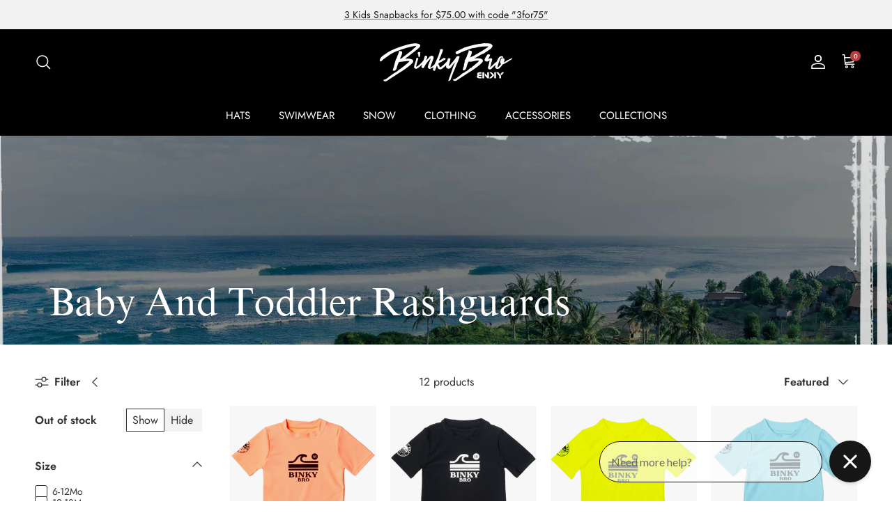

--- FILE ---
content_type: text/css;charset=UTF-8
request_url: https://cached.rebuyengine.com/api/v1/user/stylesheet?shop=binky-bro.myshopify.com&cache_key=1768365205
body_size: 2398
content:
:root{--rb-smart-search-quick-view-product-title-color:#2f3032;--rb-smart-search-quick-view-product-price-color:#646464;--rb-smart-search-quick-view-product-price-sale-color:#787a7c;--rb-smart-search-quick-view-product-price-compare-at-color:#787a7c;--rb-smart-search-quick-view-button-text-color:#ffffff;--rb-smart-search-quick-view-button-background-color:#b93b3b;--rb-smart-search-quick-view-button-border-color:#b93b3b;--rb-smart-search-quick-view-button-border-width:1px;--rb-smart-search-quick-view-button-radius:2px;--rb-smart-search-quick-view-reviews-background-color:#ffffff;--rb-smart-search-quick-view-reviews-foreground-color:#b93b3b;--rb-smart-search-quick-view-reviews-text-color:#000000;--rb-smart-search-results-product-title-color:#2f3032;--rb-smart-search-results-product-price-color:#646464;--rb-smart-search-results-product-price-sale-color:#787a7c;--rb-smart-search-results-product-price-compare-at-color:#787a7c;--rb-smart-search-results-pagination-button-text-color:#ffffff;--rb-smart-search-results-pagination-button-background-color:#b93b3b;--rb-smart-search-results-pagination-button-border-color:#b93b3b;--rb-smart-search-results-pagination-button-border-width:1px;--rb-smart-search-results-pagination-button-radius:2px;--rb-smart-search-results-reviews-background-color:#ffffff;--rb-smart-search-results-reviews-foreground-color:#b93b3b;--rb-smart-search-results-reviews-text-color:#000000}.rebuy-loader{border-bottom-color:#b93b3b}.rebuy-widget .super-title{color:#dbd8d8}.rebuy-widget .primary-title{color:#232323}.rebuy-widget .description{color:#000}.rebuy-widget .rebuy-product-title,.rebuy-widget .rebuy-product-title-link,.rebuy-modal__product-title{color:#2f3032}.rebuy-widget .rebuy-product-description,.rebuy-modal__product-option-title{color:#555}.rebuy-product-vendor{color:#535353}.rebuy-money,.rebuy-widget .rebuy-money{color:#646464}.rebuy-money.sale,.rebuy-widget .rebuy-money.sale,.rebuy-cart__flyout-subtotal-final-amount,.rebuy-reorder-cart-total-price-final-amount,[data-rebuy-component="cart-subtotal"] .rebuy-cart__flyout-subtotal-final-amount,[data-rebuy-component="cart-subtotal"] .rebuy-reorder-cart-total-price-final-amount{color:#787a7c}.rebuy-money.compare-at,.rebuy-widget .rebuy-money.compare-at{color:#787a7c}.rebuy-underline,.rebuy-widget .rebuy-underline{border-color:#b93b3b}.rebuy-checkbox .checkbox-input:focus,.rebuy-widget .rebuy-checkbox .checkbox-input:focus,.rebuy-radio .radio-input:focus,.rebuy-widget .rebuy-radio .radio-input:focus{border-color:#6e6d6c}.rebuy-checkbox .checkbox-input:checked,.rebuy-widget .rebuy-checkbox .checkbox-input:checked,.rebuy-radio .radio-input:checked,.rebuy-widget .rebuy-radio .radio-input:checked{background:#b93b3b;border-color:#b93b3b}.rebuy-select,.rebuy-widget .rebuy-select,select.rebuy-select,.rebuy-widget select.rebuy-select{color:#474747;background-color:#ebebeb;border-color:#525252;border-radius:2px}.rebuy-select{background-image:linear-gradient(45deg,transparent 50%,#525252 50%),linear-gradient(135deg,#525252 50%,transparent 50%),linear-gradient(to right,#525252,#525252)}.rebuy-select:focus,.rebuy-widget .rebuy-select:focus,select.rebuy-select:focus,.rebuy-widget select.rebuy-select:focus{border-color:#6e6d6c}.rebuy-input,.rebuy-widget .rebuy-input,input.rebuy-input,.rebuy-widget input.rebuy-input{color:#474747;background-color:#ebebeb;border-color:#525252;border-radius:2px}.rebuy-input:focus,.rebuy-widget .rebuy-input:focus,input.rebuy-input:focus,.rebuy-widget input.rebuy-input:focus{border-color:#6e6d6c}.rebuy-button,.rebuy-widget .rebuy-button,.rebuy-cart__flyout-empty-cart a,[data-rebuy-component=progress-bar] .rebuy-cart__progress-gift-variant-readd,.rebuy-cart__progress-free-product-variant-select-container{color:#fff;background:#b93b3b;border-color:#b93b3b;border-width:1px;border-radius:2px}.rebuy-button.outline,.rebuy-widget .rebuy-button.outline,.rebuy-button.secondary,.rebuy-widget .rebuy-button.secondary{color:#b93b3b;background:#fff;border-color:#b93b3b}.rebuy-button.decline,.rebuy-widget .rebuy-button.decline{color:#232323;background:#fff0;border-color:#545454}.rebuy-button.dark,.rebuy-widget .rebuy-button.dark{background-color:#5E6670;color:#fff;border-color:#fff}.rebuy-option-button{color:#b93b3b;border-color:#b93b3b;border-radius:2px;background:#fff}.rebuy-option-button.is-active{color:#fff;background:#b93b3b}.rebuy-radio,.rebuy-checkbox,.rebuy-widget .rebuy-radio,.rebuy-widget .rebuy-checkbox{border-color:#525252}.rebuy-radio:focus,.rebuy-checkbox:focus,.rebuy-widget .rebuy-radio:focus,.rebuy-widget .rebuy-checkbox:focus{border-color:#6e6d6c}.rebuy-radio:checked,.rebuy-checkbox:checked,.rebuy-widget .rebuy-radio:checked,.rebuy-widget .rebuy-checkbox:checked{color:#fff;background:#6e6d6c;border-color:#6e6d6c}.rebuy-textarea{color:#474747;background-color:#ebebeb;border-color:#525252;border-radius:2px}.rebuy-widget .rebuy-carousel__arrows .rebuy-carousel__arrow,.rebuy-widget .flickity-button{color:#e58656;background:#fff}.rebuy-widget .rebuy-carousel__arrows .rebuy-carousel__arrow svg,.rebuy-widget .rebuy-carousel__arrows .rebuy-carousel__arrow:hover:not(:disabled) svg{fill:#e58656}.rebuy-widget .rebuy-carousel__pagination .rebuy-carousel__page,.rebuy-widget .flickity-page-dots .dot{background:#9e9e9e}.rebuy-widget.rebuy-widget,.rebuy-widget .checkout-promotion-wrapper,.rebuy-widget.rebuy-cart-subscription{background:#fff}.rsf-modal{--rsf-modal-bg-color:#ffffff}.rebuy-widget .checkout-promotion-header{border-color:#545454}.rebuy-widget .checkout-promotion-header .promo-title{color:#232323}.rebuy-widget .checkout-promotion-header .promo-subtitle{color:#000}.rebuy-widget .checkout-promotion-body h1,.rebuy-widget .checkout-promotion-body h2,.rebuy-widget .checkout-promotion-body h3,.rebuy-widget .checkout-promotion-body h4{color:#232323}.rebuy-widget .checkout-promotion-footer{border-color:#545454}.rebuy-widget .checkout-promotion-product+.checkout-promotion-product,.rebuy-widget .rebuy-product-block+.rebuy-product-block{border-color:#545454}.rebuy-widget .checkout-promotion-product .promotion-info .product-title{color:#2f3032}.rebuy-widget .checkout-promotion-product .promotion-info .variant-title{color:#555}.rebuy-widget .checkout-promotion-product .promotion-info .product-description{color:#555}.rebuy-widget .rebuy-product-review .rebuy-star-rating .rebuy-star-rating-foreground{background-image:url('data:image/svg+xml;charset=UTF-8, %3Csvg%20width%3D%22100%22%20height%3D%2220%22%20viewBox%3D%220%200%2080%2014%22%20xmlns%3D%22http%3A%2F%2Fwww.w3.org%2F2000%2Fsvg%22%3E%3Cg%20fill%3D%22%23b93b3b%22%20fill-rule%3D%22evenodd%22%3E%3Cpath%20d%3D%22M71.996%2011.368l-3.94%202.42c-.474.292-.756.096-.628-.443l1.074-4.53-3.507-3.022c-.422-.363-.324-.693.24-.74l4.602-.37%201.778-4.3c.21-.51.55-.512.762%200l1.78%204.3%204.602.37c.552.046.666.37.237.74l-3.507%203.02%201.075%204.532c.127.536-.147.74-.628.444l-3.94-2.422zM55.996%2011.368l-3.94%202.42c-.474.292-.756.096-.628-.443l1.074-4.53-3.507-3.022c-.422-.363-.324-.693.24-.74l4.602-.37%201.778-4.3c.21-.51.55-.512.762%200l1.78%204.3%204.602.37c.552.046.666.37.237.74l-3.507%203.02%201.075%204.532c.127.536-.147.74-.628.444l-3.94-2.422zM40.123%2011.368l-3.94%202.42c-.475.292-.756.096-.63-.443l1.076-4.53-3.508-3.022c-.422-.363-.324-.693.24-.74l4.602-.37%201.778-4.3c.21-.51.55-.512.762%200l1.778%204.3%204.603.37c.554.046.667.37.24.74l-3.508%203.02%201.075%204.532c.127.536-.147.74-.628.444l-3.94-2.422zM24.076%2011.368l-3.94%202.42c-.475.292-.757.096-.63-.443l1.076-4.53-3.507-3.022c-.422-.363-.324-.693.238-.74l4.603-.37%201.78-4.3c.21-.51.55-.512.76%200l1.78%204.3%204.602.37c.554.046.667.37.24.74l-3.508%203.02%201.074%204.532c.127.536-.146.74-.628.444l-3.94-2.422zM8.123%2011.368l-3.94%202.42c-.475.292-.756.096-.63-.443l1.076-4.53L1.12%205.792c-.422-.363-.324-.693.24-.74l4.602-.37%201.778-4.3c.21-.51.55-.512.762%200l1.778%204.3%204.603.37c.554.046.667.37.24.74l-3.508%203.02%201.075%204.532c.127.536-.147.74-.628.444l-3.94-2.422z%22%2F%3E%3C%2Fg%3E%3C%2Fsvg%3E')}.rebuy-widget .rebuy-product-review .rebuy-star-rating .rebuy-star-rating-background{background-image:url('data:image/svg+xml;charset=UTF-8, %3Csvg%20width%3D%22100%22%20height%3D%2220%22%20viewBox%3D%220%200%2080%2014%22%20xmlns%3D%22http%3A%2F%2Fwww.w3.org%2F2000%2Fsvg%22%3E%3Cg%20fill%3D%22%23ffffff%22%20fill-rule%3D%22evenodd%22%3E%3Cpath%20d%3D%22M71.996%2011.368l-3.94%202.42c-.474.292-.756.096-.628-.443l1.074-4.53-3.507-3.022c-.422-.363-.324-.693.24-.74l4.602-.37%201.778-4.3c.21-.51.55-.512.762%200l1.78%204.3%204.602.37c.552.046.666.37.237.74l-3.507%203.02%201.075%204.532c.127.536-.147.74-.628.444l-3.94-2.422zM55.996%2011.368l-3.94%202.42c-.474.292-.756.096-.628-.443l1.074-4.53-3.507-3.022c-.422-.363-.324-.693.24-.74l4.602-.37%201.778-4.3c.21-.51.55-.512.762%200l1.78%204.3%204.602.37c.552.046.666.37.237.74l-3.507%203.02%201.075%204.532c.127.536-.147.74-.628.444l-3.94-2.422zM40.123%2011.368l-3.94%202.42c-.475.292-.756.096-.63-.443l1.076-4.53-3.508-3.022c-.422-.363-.324-.693.24-.74l4.602-.37%201.778-4.3c.21-.51.55-.512.762%200l1.778%204.3%204.603.37c.554.046.667.37.24.74l-3.508%203.02%201.075%204.532c.127.536-.147.74-.628.444l-3.94-2.422zM24.076%2011.368l-3.94%202.42c-.475.292-.757.096-.63-.443l1.076-4.53-3.507-3.022c-.422-.363-.324-.693.238-.74l4.603-.37%201.78-4.3c.21-.51.55-.512.76%200l1.78%204.3%204.602.37c.554.046.667.37.24.74l-3.508%203.02%201.074%204.532c.127.536-.146.74-.628.444l-3.94-2.422zM8.123%2011.368l-3.94%202.42c-.475.292-.756.096-.63-.443l1.076-4.53L1.12%205.792c-.422-.363-.324-.693.24-.74l4.602-.37%201.778-4.3c.21-.51.55-.512.762%200l1.778%204.3%204.603.37c.554.046.667.37.24.74l-3.508%203.02%201.075%204.532c.127.536-.147.74-.628.444l-3.94-2.422z%22%2F%3E%3C%2Fg%3E%3C%2Fsvg%3E')}.rebuy-widget .rebuy-product-review .rebuy-review-count{color:#000}.rebuy-widget .rebuy-timer{background:#fff0}.rebuy-widget .rebuy-timer-minutes,.rebuy-widget .rebuy-timer-seconds{color:red}.rebuy-notification-modal .rebuy-notification-dialog{background:#fff}.rebuy-notification-modal .rebuy-notification-dialog-header{color:#232323}.rebuy-notification-modal .rebuy-notification-dialog-content{color:#000}.rebuy-notification-modal .rebuy-notification-dialog-actions{border-color:#545454}.rebuy-modal__container-header{color:#232323}.rebuy-modal__spinner{border-color:#fff;border-top-color:#b93b3b}.rebuy-modal__spinner:empty{display:block}.rebuy-cart__flyout-header{border-color:#545454}.rebuy-cart__flyout-title,.rebuy-cart__title{color:#232323}.rebuy-cart__flyout-close{color:#232323}.rebuy-cart__flyout-announcement-bar,[data-rebuy-component="announcement-bar"]{color:#fff;background-color:#000}.rebuy-cart__flyout-shipping-bar.has-free-shipping{background-color:rgb(185 59 59 / .2)}.rebuy-cart__flyout-shipping-bar-meter{background-color:#eee}.rebuy-cart__flyout-shipping-bar-meter-fill,.rebuy-cart__progress-bar-meter-fill,.complete .rebuy-cart__progress-step-icon,[data-rebuy-component="progress-bar"] .rebuy-cart__progress-bar-meter-fill,[data-rebuy-component="progress-bar"] .rebuy-cart__progress-step.complete .rebuy-cart__progress-step-icon{color:#fff;background:#b93b3b}.rebuy-cart__progress-free-product-variant-select:active+.rebuy-cart__progress-free-product-variant-select-prompt,.rebuy-cart__progress-free-product-variant-select:focus+.rebuy-cart__progress-free-product-variant-select-prompt,[data-rebuy-component="progress-bar"] .rebuy-cart__progress-free-product-variant-select:active+.rebuy-cart__progress-free-product-variant-select-prompt,[data-rebuy-component="progress-bar"] .rebuy-cart__progress-free-product-variant-select:focus+.rebuy-cart__progress-free-product-variant-select-prompt,[data-rebuy-component="progress-bar"] .rebuy-cart__progress-gift-variant-select:active+.rebuy-cart__progress-gift-variant-select-prompt,[data-rebuy-component="progress-bar"] .rebuy-cart__progress-gift-variant-select:focus+.rebuy-cart__progress-gift-variant-select-prompt{color:#b93b3b;background:#fff;border-color:#b93b3b}.rebuy-cart__progress-free-product-variant-select:not(:focus)+.rebuy-cart__progress-free-product-variant-select-prompt,.rebuy-cart__progress-free-product-variant-select:not(:active)+.rebuy-cart__progress-free-product-variant-select-prompt,[data-rebuy-component="progress-bar"] .rebuy-cart__progress-free-product-variant-select:not(:focus)+.rebuy-cart__progress-free-product-variant-select-prompt,[data-rebuy-component="progress-bar"] .rebuy-cart__progress-free-product-variant-select:not(:active)+.rebuy-cart__progress-free-product-variant-select-prompt,[data-rebuy-component="progress-bar"] .rebuy-cart__progress-gift-variant-select:not(:focus)+.rebuy-cart__progress-gift-variant-select-prompt,[data-rebuy-component="progress-bar"] .rebuy-cart__progress-gift-variant-select:not(:active)+.rebuy-cart__progress-gift-variant-select-prompt{color:#fff;background:#b93b3b;border-color:#b93b3b;border-radius:2px}.rebuy-cart__flyout-items,[data-rebuy-component="cart-items"]>ul{border-color:#545454}.rebuy-cart__flyout-item+.rebuy-cart__flyout-item,[data-rebuy-component="cart-items"] .rebuy-cart__flyout-item+.rebuy-cart__flyout-item{border-top-color:#545454}.rebuy-cart__flyout-item-remove,[data-rebuy-component="cart-items"] .rebuy-cart__flyout-item-remove{color:#999}.rebuy-cart__flyout-item-product-title,.rebuy-cart__flyout-item-product-title:hover,.rebuy-cart__flyout-item-product-title:active,.rebuy-cart__flyout-item-product-title:visited,[data-rebuy-component="cart-items"] .rebuy-cart__flyout-item-product-title,[data-rebuy-component="cart-items"] .rebuy-cart__flyout-item-product-title:hover,[data-rebuy-component="cart-items"] .rebuy-cart__flyout-item-product-title:active,[data-rebuy-component="cart-items"] .rebuy-cart__flyout-item-product-title:visited{color:#2f3032}.rebuy-cart__flyout-item-variant-title,[data-rebuy-component="cart-items"] .rebuy-cart__flyout-item-variant-title{color:#555}.rebuy-cart__flyout-item-property,[data-rebuy-component="cart-items"] .rebuy-cart__flyout-item-property{color:#555}.rebuy-cart__flyout-item-price .rebuy-money,[data-rebuy-component="cart-items"] .rebuy-cart__flyout-item-price .rebuy-money{color:#646464}.rebuy-cart__flyout-item-price .rebuy-money.sale,[data-rebuy-component="cart-items"] .rebuy-cart__flyout-item-price .rebuy-money.sale{color:#787a7c}.rebuy-cart__flyout-item-price .rebuy-money.compare-at,[data-rebuy-component="cart-items"] .rebuy-cart__flyout-item-price .rebuy-money.compare-at{color:#787a7c}.rebuy-cart__flyout-item-quantity-widget,[data-rebuy-component="cart-items"] .rebuy-cart__flyout-item-quantity-widget{border-color:#545454}.rebuy-cart__flyout-item-quantity-widget-label,[data-rebuy-component="cart-items"] .rebuy-cart__flyout-item-quantity-widget-label{border-color:#545454}.rebuy-cart__flyout-item-quantity-widget-button,.rebuy-cart__flyout-item-quantity-widget-label,[data-rebuy-component="cart-items"] .rebuy-cart__flyout-item-quantity-widget-button,[data-rebuy-component="cart-items"] .rebuy-cart__flyout-item-quantity-widget-label{color:#232323}.rebuy-cart__flyout-recommendations{background:#fafafa;border-color:#545454}.rebuy-cart__flyout-recommendations .rebuy-widget .rebuy-product-grid.large-style-line .rebuy-product-block,.rebuy-cart__flyout-recommendations .rebuy-widget .rebuy-product-grid.medium-style-line .rebuy-product-block,.rebuy-cart__flyout-recommendations .rebuy-widget .rebuy-product-grid.small-style-line .rebuy-product-block{border-color:#545454}.rebuy-cart__flyout-footer{border-color:#545454}.rebuy-cart .rebuy-checkbox:checked{background:#6e6d6c;border-color:#6e6d6c}.rebuy-cart .rebuy-checkbox:focus{border-color:#6e6d6c}.rebuy-cart__flyout-subtotal,[data-rebuy-component="cart-subtotal"] .rebuy-cart__flyout-subtotal{color:#232323}.rebuy-cart__flyout-installments,[data-rebuy-component="checkout-area"] .rebuy-cart__flyout-installments{color:#232323}.rebuy-cart__flyout-discount-amount,[data-rebuy-component="discount-input"] .rebuy-cart__discount-amount{color:#232323}.rebuy-cart__flyout-item-discount-message,[data-rebuy-component="discount-input"] .rebuy-cart__flyout-item-discount-message{color:#787a7c}.rebuy-cart__column--secondary{background-color:rgb(185 59 59 / .2)!important}.rebuy-reorder__item-shipping-bar.has-free-shipping{background-color:rgb(185 59 59 / .2)}.rebuy-reorder__item-shipping-bar-meter-fill{color:#fff;background:#b93b3b}.rebuy-reorder__item-quantity-widget{border-color:#545454}.rebuy-reorder__item-quantity-widget-label{border-color:#545454}.rebuy-reorder__item-quantity-widget-button,.rebuy-reorder__item-quantity-widget-label{color:#232323}.rebuy-reorder__announcement-bar{background:#b93b3b;color:#fff}.rebuy-reorder-cart-count{background-color:#b93b3b}.rebuy-reorder-cart-count-head{background-color:rgb(185 59 59 / .2);color:#232323}.rebuy-reactivate-landing__gift{box-shadow:0 0 5px 1px #b93b3b}.rebuy-reactivate-landing__modal-addresses-list--active{border-color:#b93b3b}.rebuy-reactivate-landing__modal-addresses-list .rebuy-radio:checked,.rebuy-reactivate-landing__modal-addresses-list .rebuy-checkbox:checked{background:#6e6d6c;border-color:#6e6d6c}.rebuy-smart-banner{background:#b93b3b;border-color:#b93b3b;border-width:1px}.rebuy-smart-banner .rebuy-smart-banner_message,.rebuy-smart-banner .rebuy-smart-banner_close{color:#fff}.rebuy-cart a:focus-visible,.rebuy-cart button:focus-visible,.rebuy-cart select:focus-visible,.rebuy-cart input:focus-visible,.rebuy-cart__progress-free-product-variant-select:focus-visible{outline:2px solid #2491C4!important}.rebuy-cart .rebuy-input:focus-visible{border-color:#2491C4!important;outline:0}.rebuy-preview-highlight .rebuy-cart__flyout,.rebuy-preview-highlight .rebuy-widget,.rebuy-preview-highlight .rebuy-quick-view-dropdown__container,.rebuy-preview-highlight .rebuy-quick-view__overlay,.rebuy-preview-highlight #rebuy-smart-search-results-dropdown{border:2px solid #2491C4!important}.rebuy-bundle-builder__progress-bar-meter-fill,.rebuy-bundle-builder__progress-step.complete .rebuy-bundle-builder__progress-step-icon{color:#fff;background:#b93b3b}.rebuy-button,.rebuy-cart__flyout-empty-cart a{font-size:14px;letter-spacing:1.2px;text-transform:uppercase!important;font-weight:400!important;line-height:15px;transition:background-color .1s,color .1s,border-color .1s,opacity .1s}.rebuy-button:hover,.rebuy-cart__flyout-empty-cart a:hover{background:#212121!important;color:#000000!important;border:1px solid #000000!important}.property-value-173519 .rebuy-cart__flyout-item-quantity-widget{display:none}.property-value-173519 .rebuy-cart__flyout-item-subscription{display:none}

--- FILE ---
content_type: application/javascript
request_url: https://assets.gorgias.chat/build/static/js/679.a0ddbce26b95148a.js
body_size: 95875
content:
/*! For license information please see 679.a0ddbce26b95148a.js.LICENSE.txt */
(this.webpackChunk_gorgias_chat_client=this.webpackChunk_gorgias_chat_client||[]).push([[679],{7:function(e,t,r){e.exports=function(e){"use strict";function t(e){return e&&"object"==typeof e&&"default"in e?e:{default:e}}var r=t(e),n={name:"sv",weekdays:"s\xf6ndag_m\xe5ndag_tisdag_onsdag_torsdag_fredag_l\xf6rdag".split("_"),weekdaysShort:"s\xf6n_m\xe5n_tis_ons_tor_fre_l\xf6r".split("_"),weekdaysMin:"s\xf6_m\xe5_ti_on_to_fr_l\xf6".split("_"),months:"januari_februari_mars_april_maj_juni_juli_augusti_september_oktober_november_december".split("_"),monthsShort:"jan_feb_mar_apr_maj_jun_jul_aug_sep_okt_nov_dec".split("_"),weekStart:1,yearStart:4,ordinal:function(e){var t=e%10;return"["+e+(1===t||2===t?"a":"e")+"]"},formats:{LT:"HH:mm",LTS:"HH:mm:ss",L:"YYYY-MM-DD",LL:"D MMMM YYYY",LLL:"D MMMM YYYY [kl.] HH:mm",LLLL:"dddd D MMMM YYYY [kl.] HH:mm",lll:"D MMM YYYY HH:mm",llll:"ddd D MMM YYYY HH:mm"},relativeTime:{future:"om %s",past:"f\xf6r %s sedan",s:"n\xe5gra sekunder",m:"en minut",mm:"%d minuter",h:"en timme",hh:"%d timmar",d:"en dag",dd:"%d dagar",M:"en m\xe5nad",MM:"%d m\xe5nader",y:"ett \xe5r",yy:"%d \xe5r"}};return r.default.locale(n,null,!0),n}(r(62534))},150:(e,t,r)=>{var n=r(78824)(r(90283),"DataView");e.exports=n},474:(e,t,r)=>{"use strict";r.d(t,{Ay:()=>u,o$:()=>o,sH:()=>s});var n=r(35980),a=r(99555);var i=["applicationId","conversationId","messageId"];function o(e){e.applicationId,e.conversationId,e.messageId;return(0,n.A)(e,i)}var s=new class{constructor(){this.listeners=void 0,this.listeners={}}on(e,t){e in this.listeners||(Object.values(a.iK).includes(e)||console.warn('The event "'.concat(e,'" is not supported by the GorgiasChat event system')),this.listeners[e]=[]),this.listeners[e].push(t)}off(e,t){if(e in this.listeners)for(var r=this.listeners[e],n=0,a=r.length;n<a;n++)if(r[n]===t)return void r.splice(n,1)}trigger(e,t){if(!(e in this.listeners))return!0;for(var r=this.listeners[e].slice(),n=0,a=r.length;n<a;n++)try{r[n].call(this,t)}catch(i){console.error("Error inside the GorgiasChat.on('".concat(e,"') registered function: "),i)}return!0}};const u={on:s.on.bind(s),off:s.off.bind(s)}},960:(e,t,r)=>{"use strict";r.d(t,{Q:()=>u});var n=r(72380),a=r(46788),i=r(57414),o=r(73418),s=r(39939),u=(e,t)=>{var r=e.application.settings.preferences.autoResponder,u=e.conversation.currentWaitTime,c=e.automation.aiAgent,l=[...t],d=t[t.length-1].content,p=(0,i.G)(e).sspTexts,f=(0,o._)(e).appTexts,v=!1;if("text"in d&&"string"===typeof d.text&&(v=(0,s.BO)(f,p).includes(d.text.replace(/[0-9]/g,""))),!c.enabled&&r.enabled&&!v)if(r.reply!==n.oJ.REPLY_DYNAMIC){var g=(0,s.pp)({reply:r.reply,sspTexts:p});l.push({messageId:void 0,fromAgent:!0,content:{text:g,type:a.ln.TEXT}})}else{var m=(0,s.FZ)({waitTime:Math.floor(u/60),appTexts:f});l.push({messageId:void 0,fromAgent:!0,content:{text:m,type:a.ln.TEXT}})}return l}},1637:(e,t,r)=>{"use strict";r.d(t,{T:()=>n,q:()=>a});var n=["shopping-assistant"],a=e=>"string"===typeof e&&n.includes(e)},1689:e=>{e.exports=function(e){return this.__data__.has(e)}},2031:(e,t,r)=>{"use strict";r.d(t,{D:()=>a,p:()=>n});var n="gorgias-chat-storage-sync",a={MAXIMIZED:{width:570,height:1e3},MINIMIZED:{width:224,height:72}}},2260:e=>{e.exports=function(e){var t=this.has(e)&&delete this.__data__[e];return this.size-=t?1:0,t}},2489:e=>{e.exports=function(e,t){return e.has(t)}},2998:function(e,t,r){e.exports=function(e){"use strict";function t(e){return e&&"object"==typeof e&&"default"in e?e:{default:e}}var r=t(e),n={name:"nb",weekdays:"s\xf8ndag_mandag_tirsdag_onsdag_torsdag_fredag_l\xf8rdag".split("_"),weekdaysShort:"s\xf8._ma._ti._on._to._fr._l\xf8.".split("_"),weekdaysMin:"s\xf8_ma_ti_on_to_fr_l\xf8".split("_"),months:"januar_februar_mars_april_mai_juni_juli_august_september_oktober_november_desember".split("_"),monthsShort:"jan._feb._mars_april_mai_juni_juli_aug._sep._okt._nov._des.".split("_"),ordinal:function(e){return e+"."},weekStart:1,yearStart:4,formats:{LT:"HH:mm",LTS:"HH:mm:ss",L:"DD.MM.YYYY",LL:"D. MMMM YYYY",LLL:"D. MMMM YYYY [kl.] HH:mm",LLLL:"dddd D. MMMM YYYY [kl.] HH:mm"},relativeTime:{future:"om %s",past:"%s siden",s:"noen sekunder",m:"ett minutt",mm:"%d minutter",h:"en time",hh:"%d timer",d:"en dag",dd:"%d dager",M:"en m\xe5ned",MM:"%d m\xe5neder",y:"ett \xe5r",yy:"%d \xe5r"}};return r.default.locale(n,null,!0),n}(r(62534))},3493:(e,t,r)=>{"use strict";r.d(t,{yC:()=>y,Ay:()=>S});var n,a=r(57970);!function(e){e.fatal="fatal",e.error="error",e.warning="warning",e.log="log",e.info="info",e.debug="debug",e.critical="critical"}(n||(n={}));var i=/^\s*at (?:(.*?) ?\()?((?:file|https?|blob|chrome-extension|address|native|eval|webpack|<anonymous>|[-a-z]+:|.*bundle|\/).*?)(?::(\d+))?(?::(\d+))?\)?\s*$/i,o=/^\s*(.*?)(?:\((.*?)\))?(?:^|@)?((?:file|https?|blob|chrome|webpack|resource|moz-extension).*?:\/.*?|\[native code\]|[^@]*(?:bundle|\d+\.js))(?::(\d+))?(?::(\d+))?\s*$/i,s=/^\s*at (?:((?:\[object object\])?.+) )?\(?((?:file|ms-appx|https?|webpack|blob):.*?):(\d+)(?::(\d+))?\)?\s*$/i,u="?",c=/^(?:(\w+):)\/\/(?:([\w-]+)(?::(\w+))?@)([\w.-]+)(?::(\d+))?\/(.+)/;function l(e){return(e&&e.message||"No error message").split("\n").filter(e=>!!e)[0]}function d(e){try{var t=function(e){if(!e.stack)return null;for(var t,r,n=[],a=e.stack.split("\n"),c=0;c<a.length;++c){if(t=i.exec(a[c]))r={filename:t[2]&&0===t[2].indexOf("address at ")?t[2].substr(11):t[2],function:t[1]||u,lineno:t[3]?+t[3]:null,colno:t[4]?+t[4]:null};else if(t=s.exec(a[c]))r={filename:t[2],function:t[1]||u,lineno:+t[3],colno:t[4]?+t[4]:null};else{if(!(t=o.exec(a[c])))continue;0!==c||t[5]||void 0===e.columnNumber||(n[0].column=e.columnNumber+1),r={filename:t[3],function:t[1]||u,lineno:t[4]?+t[4]:null,colno:t[5]?+t[5]:null}}!r.function&&r.lineno&&(r.function=u),n.push(r)}return n.length?{value:l(e),type:e.name,stacktrace:{frames:n.reverse()}}:null}(e);if(t)return t}catch(r){}return{value:l(e),type:e&&e.name,stacktrace:{frames:[]}}}class p{constructor(e){if(e&&e.dsn){var t=c.exec(e.dsn),r=t?t.slice(1):[],n=r[5].split("/"),a=n.slice(0,-1).join("/");this.apiUrl=r[0]+"://"+r[3]+(r[4]?":"+r[4]:"")+(a?"/"+a:"")+"/api/"+n.pop()+"/store/",this.authHeader="Sentry sentry_version=7,sentry_key="+r[1]+(r[2]?",sentry_secret="+r[2]:"")}this.environment=e&&e.environment}prepare(e){return(0,a.A)((0,a.A)({},this.getRequestBlank()),{},{exception:{values:[d(e)]}})}report(e){this.send(this.prepare(e))}send(e){this.apiUrl&&e&&this.createRequest(e)}createRequest(e){var t=new XMLHttpRequest;t.open("POST",this.apiUrl,!0),t.setRequestHeader("Content-type","application/json"),t.setRequestHeader("X-Sentry-Auth",this.authHeader||""),t.send(JSON.stringify(e))}getRequestBlank(){return{platform:"javascript",event_id:"xxxxxxxxxxxx4xxxyxxxxxxxxxxxxxxx".replace(/[xy]/g,e=>{var t=16*Math.random()|0;return("x"===e?t:3&t|8).toString(16)}),sdk:{name:"micro-sentry.javascript.core",version:"0.0.0"},timestamp:Date.now()/1e3,environment:this.environment}}}function f(e,t){return"[object RegExp]"===Object.prototype.toString.call(t)?t.test(e):"string"===typeof t&&-1!==e.indexOf(t)}function v(){return window}class g extends p{constructor(e){var t=arguments.length>1&&void 0!==arguments[1]?arguments[1]:v();super(e),this.options=e,this.window=t,this.breadcrumbsKeyName="breadcrumbs",this.destroyed=!1,this._state={};var r=this.options||{}||[],n=r.plugins,a=void 0===n?[]:n,i=r.beforeSend,o=void 0===i?e=>e:i,s=r.beforeBreadcrumb,u=void 0===s?e=>e:s,c=r.blacklistUrls,l=void 0===c?[]:c,d=r.ignoreErrors,p=void 0===d?[]:d,f=r.release,g=void 0===f?void 0:f,m=r.maxBreadcrumbs,_=void 0===m?100:m;this.plugins=a.map(e=>new e(this)),this.beforeSend=o,this.beforeBreadcrumb=u,this.blacklistUrls=l,this.ignoreErrors=p,this.release=g,this.maxBreadcrumbs=_>=0?_:100}get state(){return this._state}clearState(){this._state={}}setTags(e){return this.setKeyState("tags",(0,a.A)({},e)),this}setTag(e,t){return this.extendState({tags:{[e]:t}}),this}setExtra(e,t){return this.extendState({extra:{[e]:t}}),this}setExtras(e){return this.setKeyState("extra",(0,a.A)({},e)),this}setUser(e){return this.setKeyState("user",e?(0,a.A)({},e):void 0),this}clone(){var e=new g((0,a.A)((0,a.A)({},this.options),{},{plugins:[]}));return e.extendState(this.state),e}withScope(e){var t=this.clone();e(t),t.destroy(),this.setBreadcrumbs(void 0)}addBreadcrumb(e){var t=this.beforeBreadcrumb(e);t&&(this.extendState({[this.breadcrumbsKeyName]:[(0,a.A)({timestamp:Date.now()/1e3},t)]}),this.trimBreadcrumbs())}setBreadcrumbs(e){this.setKeyState(this.breadcrumbsKeyName,e),this.trimBreadcrumbs()}captureMessage(e,t){this.send((0,a.A)((0,a.A)({},this.getRequestBlank()),{},{message:e,level:t}))}destroy(){this.destroyed=!0,this.plugins.forEach(e=>{e.destroy&&e.destroy()})}isIgnoredError(e){return!!this.ignoreErrors.length&&this.getPossibleEventMessages(e).some(e=>this.ignoreErrors.some(t=>f(e,t)))}extractQueryString(e){var t=e;if(t){t.startsWith("/")&&(t="http://prefix".concat(t));try{var r=new URL(t).search.slice(1);return r.length?r:void 0}catch(n){return}}}getRequestBlank(){var e=this.window.location.toString();return(0,a.A)((0,a.A)({request:{url:e,query_string:this.extractQueryString(e),headers:{"User-Agent":this.window.navigator.userAgent}}},super.getRequestBlank()),{},{sdk:{name:"micro-sentry.javascript.browser",version:"0.0.0"}},this.state)}send(e){if(!(this.destroyed||this.isDeniedUrl(e)||this.isIgnoredError(e))){var t=this.beforeSend((0,a.A)({release:this.release},e));t&&(super.send(t),this.setBreadcrumbs(void 0))}}getPossibleEventMessages(e){if(e.message)return[e.message];if(e.exception)try{var t=e.exception.values&&e.exception.values[0]||{},r=t.type,n=void 0===r?"":r,a=t.value,i=void 0===a?"":a;return["".concat(i),"".concat(n,": ").concat(i)]}catch(o){return[]}return[]}isDeniedUrl(e){if(!this.blacklistUrls.length)return!1;var t=this.getEventFilterUrl(e);return!!t&&this.blacklistUrls.some(e=>f(t,e))}getEventFilterUrl(e){try{if(e.exception){var t=e.exception.values&&e.exception.values[0].stacktrace&&e.exception.values[0].stacktrace.frames;return t&&t[t.length-1].filename||null}return null}catch(r){return null}}extendState(e){this._state=Object.keys(e).reduce((t,r)=>{var n=this._state[r],i=Array.isArray(n)?n:null,o=e[r],s=Array.isArray(o)?o:null;return(0,a.A)((0,a.A)({},t),{},{[r]:i||s?[...i||[],...s||[]]:(0,a.A)((0,a.A)({},"string"!==typeof n?n:{}),"string"!==typeof o?o:{})})},this._state)}setKeyState(e,t){this._state[e]=t}getKeyState(e){return this._state[e]}trimBreadcrumbs(){var e,t=this.getKeyState(this.breadcrumbsKeyName);t&&(null!==(e=t.length)&&void 0!==e?e:0)>this.maxBreadcrumbs&&this.setKeyState(this.breadcrumbsKeyName,this.maxBreadcrumbs>0?t.slice(-this.maxBreadcrumbs):[])}}var m=r(40723),_=r(62684);var h="production",E=h,A=m.default.getGorgiasSentryEnabled()&&["production","staging"].includes(E);class y extends Error{}const S=new class{constructor(){this._initialized=!1,this._client=void 0,this.init=()=>{!this._initialized&&A&&(this._client=new g({dsn:"https://313ed4a6e83e47a5aaf49cce86394c7c@o10734.ingest.sentry.io/5288460",environment:E,release:m.default.getBundleVersion(),ignoreErrors:["Can't find variable: ResizeObserver","ResizeObserver is not defined","ResizeObserver loop completed with undelivered notifications.","Failed to execute 'setItem' on 'Storage'"],blacklistUrls:[/extensions\//i,/^chrome:\/\//i,/^chrome-extension:\/\//i,/safari-extension/i,/cdnjs\.cloudflare\.com/i],beforeSend:e=>function(e){var t,r=[];if(null!==(t=e.exception)&&void 0!==t&&t.values){var n,a=(0,_.A)(e.exception.values);try{for(a.s();!(n=a.n()).done;){var i=n.value;i.stacktrace&&Array.isArray(i.stacktrace.frames)&&(r=r.concat(i.stacktrace.frames))}}catch(o){a.e(o)}finally{a.f()}}return r.length>0&&r.every(e=>{var t=e.filename||"";return!(t.includes("gorgias.chat")||t.includes("gorgias-staging.chat"))})}(e)?null:(0,a.A)((0,a.A)({},e),{},{tags:(0,a.A)((0,a.A)({},e.tags),{},{application_id:m.default.chatAppId()}),extra:(0,a.A)((0,a.A)({},e.extra),{},{application:(0,a.A)({},m.default.chatApplication())})})}),this._initialized=!0)},this.warn=console.warn,this.info=console.info,this.error=(e,t,r)=>{var n,a,i;if(console.error(e),!(Math.random()>m.default.sentrySamplingRate)||e instanceof y){var o=null===(n=this._client)||void 0===n?void 0:n.state.breadcrumbs;for(var s in t){var u;null===(u=this._client)||void 0===u||u.setTag(s,t[s])}for(var c in r){var l;null===(l=this._client)||void 0===l||l.setExtra(c,r[c])}null===(a=this._client)||void 0===a||a.setBreadcrumbs(o),null===(i=this._client)||void 0===i||i.report(e)}},this.addBreadcrumb=e=>{var t;null===(t=this._client)||void 0===t||t.addBreadcrumb(e)},this.setContext=(e,t)=>{var r;null===(r=this._client)||void 0===r||r.setExtra("context_".concat(e),JSON.stringify(t))},this.setUser=e=>{var t;null===(t=this._client)||void 0===t||t.setUser(e)},this.setTag=(e,t)=>{var r;null===(r=this._client)||void 0===r||r.setTag(e,t)}}}},3922:(e,t,r)=>{"use strict";r.d(t,{ul:()=>C,e3:()=>b,Oe:()=>T});var n=r(68831),a=r(57970),i=r(47420),o=r(62298),s=r(5133),u=r(3493),c=r(11472),l={whiteList:(0,a.A)((0,a.A)({},(0,c.getDefaultWhiteList)()),{},{div:["data-video-src"]})},d=e=>{if(null!==e)switch(typeof e){case"string":e=(0,c.filterXSS)(e,l),e=p(e);break;case"object":if(e instanceof Array)for(var t=e.length,r=0;r<t;r++)e[r]=d(e[r]);else for(var n in e)e[n]=d(e[n])}return e},p=e=>e.replace(/javascript:/,"javascript :"),f=r(71997),v=r(56825),g=r(83990),m=r(85574),_=r(13743),h=r(14076),E=r(7434),A=r(88502),y=r(40723);function S(){try{var e,t,r,n,a,i=null!==(e=null===(t=window)||void 0===t||null===(r=t.ShopifyAnalytics)||void 0===r||null===(n=r.lib)||void 0===n||null===(a=n.user().traits())||void 0===a?void 0:a.uniqToken)&&void 0!==e?e:(0,h.T0)();if(i&&!["00000000-0000-0000-4000-000000000000","00000000-0000-0000-5000-000000000000"].includes(i))return d(i)}catch(s){}return function(){if(!(0,v.O)())return(0,o.v4)();var e=window.localStorage.getItem(y.default.localStorageGuestId);return e||(e=(0,o.v4)(),(0,_.AP)(y.default.localStorageGuestId,e)),e}()}function T(){var e=S();return"string"===typeof e&&(e.startsWith('"')||e.endsWith('"'))?e.replace(/^"+|"+$/g,""):e}var C=function(){var e=(0,i.A)((0,n.A)().m(function e(){var t,r,i,o,c,l,d,p,v,h,S,T,C,b,I,O,w,R,D,N,M,L,P,k,x,U,F,G,H,Y,j,V;return(0,n.A)().w(function(e){for(;;)switch(e.p=e.n){case 0:if(C=localStorage.getItem(y.default.localStorageShopifySessionToken),b=null!==(t=null!==(r=null===(i=window)||void 0===i||null===(o=i.ShopifyAnalytics)||void 0===o||null===(c=o.meta)||void 0===c||null===(l=c.page)||void 0===l?void 0:l.customerId)&&void 0!==r?r:null===(d=window)||void 0===d||null===(p=d.meta)||void 0===p||null===(v=p.page)||void 0===v?void 0:v.customerId)&&void 0!==t?t:null===(h=window)||void 0===h||null===(S=h._st)||void 0===S?void 0:S.cid,!C){e.n=1;break}if(I=(0,s.s)(C),O=I.customerId,w=!!b&&b!==O,(0,A.H)(I)||w){e.n=1;break}return e.a(2,{customerId:I.customerId,token:C});case 1:return R=void 0,e.p=2,e.n=3,(0,g.CF)();case 3:R=e.v,e.n=5;break;case 4:return e.p=4,e.v,e.a(2,void 0);case 5:return D=null,e.p=6,e.n=7,(0,E.D)(R.idToken);case 7:D=e.v,e.n=9;break;case 8:e.p=8,e.v;case 9:return N=(0,s.s)(R.idToken).customerId,M=null===(T=D)||void 0===T?void 0:T.customer.email,f.A.setCustomerDetails((0,a.A)({[m.Bt]:N.toString()},D&&{[m.Ai]:M})),(0,_.AP)(y.default.localStorageShopifySessionToken,R.idToken),b&&N&&b.toString()!==N.toString()&&u.Ay.error(new Error("CustomerId from Shopify App Proxy !== CustomerId from DOM variables."),{},{domCustomerId:b,loggedInCustomerId:N,shopifyAnalyticsMetaPageCustomerId:null===(L=window)||void 0===L||null===(P=L.ShopifyAnalytics)||void 0===P||null===(k=P.meta)||void 0===k||null===(x=k.page)||void 0===x?void 0:x.customerId,metaPageCustomerId:null===(U=window)||void 0===U||null===(F=U.meta)||void 0===F||null===(G=F.page)||void 0===G?void 0:G.customerId,stCid:null===(H=window)||void 0===H||null===(Y=H._st)||void 0===Y?void 0:Y.cid,currentUrl:null===(j=window)||void 0===j||null===(V=j.location)||void 0===V?void 0:V.href}),e.a(2,{customerId:N,token:R.idToken,customerEmail:M})}},e,null,[[6,8],[2,4]])}));return function(){return e.apply(this,arguments)}}();function b(){var e,t,r,n,a,i,o,s,u;return null!==(e=window)&&void 0!==e&&null!==(t=e.ShopifyAnalytics)&&void 0!==t&&null!==(r=t.meta)&&void 0!==r&&null!==(n=r.page)&&void 0!==n&&n.customerId?d(window.ShopifyAnalytics.meta.page.customerId.toString()):null!==(a=window)&&void 0!==a&&null!==(i=a.meta)&&void 0!==i&&null!==(o=i.page)&&void 0!==o&&o.customerId?d(window.meta.page.customerId.toString()):null!==(s=window)&&void 0!==s&&null!==(u=s._st)&&void 0!==u&&u.cid?d(window._st.cid.toString()):d(f.A.getCustomerId())}},4553:(e,t,r)=>{var n=r(33575);e.exports=function(e,t){var r=this.__data__,a=n(r,e);return a<0?(++this.size,r.push([e,t])):r[a][1]=t,this}},4870:(e,t,r)=>{var n="object"==typeof r.g&&r.g&&r.g.Object===Object&&r.g;e.exports=n},5133:(e,t,r)=>{"use strict";r.d(t,{s:()=>i});class n extends Error{}function a(e){var t=e.replace(/-/g,"+").replace(/_/g,"/");switch(t.length%4){case 0:break;case 2:t+="==";break;case 3:t+="=";break;default:throw new Error("base64 string is not of the correct length")}try{return function(e){return decodeURIComponent(atob(e).replace(/(.)/g,(e,t)=>{var r=t.charCodeAt(0).toString(16).toUpperCase();return r.length<2&&(r="0"+r),"%"+r}))}(t)}catch(r){return atob(t)}}function i(e,t){if("string"!==typeof e)throw new n("Invalid token specified: must be a string");t||(t={});var r,i=!0===t.header?0:1,o=e.split(".")[i];if("string"!==typeof o)throw new n("Invalid token specified: missing part #".concat(i+1));try{r=a(o)}catch(s){throw new n("Invalid token specified: invalid base64 for part #".concat(i+1," (").concat(s.message,")"))}try{return JSON.parse(r)}catch(s){throw new n("Invalid token specified: invalid json for part #".concat(i+1," (").concat(s.message,")"))}}n.prototype.name="InvalidTokenError"},5233:e=>{e.exports=function(e){return e!==e}},5711:(e,t,r)=>{"use strict";r.d(t,{A:()=>a});var n=r(33199);const a=(e,t,r)=>e=>{var t=e.value,a=e.negativeRatingReason,i=e.messageId;r({type:n.Go.BINARY_RATING,data:{value:t,negativeRatingReason:a,messageId:i}})}},6645:(e,t,r)=>{"use strict";r.d(t,{c:()=>n});var n=(0,r(66346).VP)("application/experiments/setExperiment")},6788:e=>{e.exports=function(e){return null!=e&&"object"==typeof e}},6901:(e,t,r)=>{"use strict";r.d(t,{$Q:()=>l,$s:()=>s,Aw:()=>i,Ei:()=>c,PD:()=>f,Sm:()=>a,_J:()=>v,ge:()=>n,pA:()=>u,qe:()=>d,w3:()=>o,xh:()=>p});var n="optimisticRender_",a="flows/store/setFlow",i="flows/store/setExecutionId",o="flows/store/setAccessToken",s="flows/store/setStateLoaded",u="flows/store/setCanGoBack",c="flows/store/setPreviewMode",l="flows/store/showWouldbeResetButton",d="flows/store/addMessage",p="flows/store/captureValueInMessage",f="flows/store/removeOptimisticRenderMessages",v="flows/store/removeMessages"},7434:(e,t,r)=>{"use strict";r.d(t,{D:()=>p});var n=r(68831),a=r(32663),i=r(47420),o=r(40723),s=r(83990),u=r(97968),c=r(7974),l=r(22887);class d extends Error{constructor(e,t){super(e),this.message=e,this.response=t,this.name=d.name}}var p=function(){var e=(0,i.A)((0,n.A)().m(function e(t){var r,i,p,f,v,g,m,_;return(0,n.A)().w(function(e){for(;;)switch(e.n){case 0:if((i=(0,l.JH)())===u.W.SHOPIFY){e.n=1;break}throw new Error("Shop type ".concat(i," is not supported."));case 1:if(p=null===(r=o.default.chatApplication().config.account)||void 0===r?void 0:r.id){e.n=2;break}throw new Error("Account id is not available.");case 2:return f=(0,s.sd)(),v=(0,a.A)(f,2),g=v[0],(m=v[1]).append("idToken",t),m.append("shop",(0,l.yC)()),m.append("accountId",p.toString(10)),e.n=3,(0,c.A)("".concat(g,"/ssp/identity-verification/shopify-customer-id?").concat(m.toString()));case 3:if(404!==(_=e.v).status){e.n=4;break}return e.a(2,null);case 4:if(_.ok){e.n=5;break}throw new d(_.statusText,_);case 5:return e.a(2,_.json())}},e)}));return function(t){return e.apply(this,arguments)}}()},7715:(e,t,r)=>{var n=r(67108);e.exports=function(e,t){var r=this.__data__;return this.size+=this.has(e)?0:1,r[e]=n&&void 0===t?"__lodash_hash_undefined__":t,this}},7873:(e,t,r)=>{var n=r(66907);e.exports=function(e,t){return t="function"==typeof t?t:void 0,e&&e.length?n(e,void 0,t):[]}},7974:(e,t,r)=>{"use strict";r.d(t,{A:()=>a});var n=r(19612);const a=r.n(n)()(function(e,t){return t=t||{},new Promise(function(r,n){var a=new XMLHttpRequest,i=[],o=[],s={},u=function(){return{ok:2==(a.status/100|0),statusText:a.statusText,status:a.status,url:a.responseURL,text:function(){return Promise.resolve(a.responseText)},json:function(){return Promise.resolve(a.responseText).then(JSON.parse)},blob:function(){return Promise.resolve(new Blob([a.response]))},clone:u,headers:{keys:function(){return i},entries:function(){return o},get:function(e){return s[e.toLowerCase()]},has:function(e){return e.toLowerCase()in s}}}};for(var c in a.open(t.method||"get",e,!0),a.onload=function(){a.getAllResponseHeaders().replace(/^(.*?):[^\S\n]*([\s\S]*?)$/gm,function(e,t,r){i.push(t=t.toLowerCase()),o.push([t,r]),s[t]=s[t]?s[t]+","+r:r}),r(u())},a.onerror=n,a.withCredentials="include"==t.credentials,t.headers)a.setRequestHeader(c,t.headers[c]);a.send(t.body||null)})},{retries:3,retryDelay:e=>500*Math.pow(2,e)+1e3*Math.random(),retryOn:[429,502,503]})},8140:(e,t,r)=>{"use strict";r.d(t,{A:()=>u});var n=r(33199),a=r(13743),i=r(16747),o=r(72380),s=r(14322);const u=(e,t,r)=>u=>{var c=u.payload,l=t().application,d=l.campaigns.replyCampaignsIds,p=l.status.isChatOnline,f={currentUrl:window.location.href,campaigns:d||void 0,capturedMail:(0,a.vQ)()};return(0,s.A)(p),e((0,i.wh)(o.jQ.ALWAYS_REQUIRED)),r({data:{messageHistory:c.messageHistory,botName:c.shopName,metadata:f},type:n.Go.REQUIRE_EMAIL_CAPTURE_FLOW})}},8925:e=>{e.exports=function(e,t,r){for(var n=r-1,a=e.length;++n<a;)if(e[n]===t)return n;return-1}},9045:(e,t,r)=>{"use strict";r.d(t,{Rk:()=>n,SF:()=>a,sk:()=>i});function n(e,t,r){var n="";return r.split(" ").forEach(function(r){void 0!==e[r]?t.push(e[r]+";"):r&&(n+=r+" ")}),n}var a=function(e,t,r){var n=e.key+"-"+t.name;!1===r&&void 0===e.registered[n]&&(e.registered[n]=t.styles)},i=function(e,t,r){a(e,t,r);var n=e.key+"-"+t.name;if(void 0===e.inserted[t.name]){var i=t;do{e.insert(t===i?"."+n:"",i,e.sheet,!0),i=i.next}while(void 0!==i)}}},10003:(e,t,r)=>{var n=r(77954),a=r(89348),i=r(6788),o={};o["[object Float32Array]"]=o["[object Float64Array]"]=o["[object Int8Array]"]=o["[object Int16Array]"]=o["[object Int32Array]"]=o["[object Uint8Array]"]=o["[object Uint8ClampedArray]"]=o["[object Uint16Array]"]=o["[object Uint32Array]"]=!0,o["[object Arguments]"]=o["[object Array]"]=o["[object ArrayBuffer]"]=o["[object Boolean]"]=o["[object DataView]"]=o["[object Date]"]=o["[object Error]"]=o["[object Function]"]=o["[object Map]"]=o["[object Number]"]=o["[object Object]"]=o["[object RegExp]"]=o["[object Set]"]=o["[object String]"]=o["[object WeakMap]"]=!1,e.exports=function(e){return i(e)&&a(e.length)&&!!o[n(e)]}},11203:(e,t,r)=>{var n=r(44930),a=r(2260),i=r(56679),o=r(50331),s=r(7715);function u(e){var t=-1,r=null==e?0:e.length;for(this.clear();++t<r;){var n=e[t];this.set(n[0],n[1])}}u.prototype.clear=n,u.prototype.delete=a,u.prototype.get=i,u.prototype.has=o,u.prototype.set=s,e.exports=u},11472:(e,t,r)=>{var n=r(84657),a=r(79221),i=r(55462);function o(e,t){return new i(t).process(e)}(t=e.exports=o).filterXSS=o,t.FilterXSS=i,function(){for(var e in n)t[e]=n[e];for(var r in a)t[r]=a[r]}(),"undefined"!==typeof window&&(window.filterXSS=e.exports),"undefined"!==typeof self&&"undefined"!==typeof DedicatedWorkerGlobalScope&&self instanceof DedicatedWorkerGlobalScope&&(self.filterXSS=e.exports)},12223:(e,t,r)=>{var n=r(45705);e.exports=function(e){return n(this,e).has(e)}},12521:e=>{e.exports=function(e){var t=-1,r=Array(e.size);return e.forEach(function(e){r[++t]=e}),r}},12859:(e,t,r)=>{"use strict";r.d(t,{A:()=>v});var n=r(68831),a=r(47420),i=r(46788),o=r(75500),s=r(16747),u=r(86553),c=r(23590),l=r(40723),d=r(48334),p=r(14322),f=r(72264);const v=(e,t,r)=>function(){var v=(0,a.A)((0,n.A)().m(function a(v){var g,m,_,h,E,A,y,S,T,C,b,I,O,w,R,D,N,M,L,P,k,x,U,F,G,H,Y,j,V,W;return(0,n.A)().w(function(n){for(;;)switch(n.n){case 0:return A=v.payload,y=t(),S=l.default.getChatFeatureFlag("chat-client-follow-up-suggestions-enabled"),T=y.application,C=T.campaigns,b=C.replyCampaignsIds,I=C.convertMetadata,O=T.status,w=O.isChatOnline,R=O.chatAvailability,D=y.automation,N=D.aiAgent.enabled,M=D.canRetriggerOngoingConversation,L=(0,c.Fi)(y),P=null!==(g=A.isBot)&&void 0!==g&&g,k=A.isBot?{name:null!==(m=A.chatTitle)&&void 0!==m?m:"",avatarURL:null,isBot:!0,helpdeskBot:A.helpdeskBot?A.helpdeskBot:i.$X.GORGIAS_BOT}:null,delete A.isBot,delete A.helpdeskBot,delete A.chatTitle,x=(new Date).toISOString(),F={content:A,fromAgent:P,messageId:U=x,senderInfo:k},G=t=>{e((0,s.IS)({message:t,id:U})),b&&e((0,o.yX)("")),I.campaigns&&e((0,o.xK)([]))},H=t=>{e((0,s.PV)({[t.messageId]:t}))},Y=(0,d.D)(y),j=u.y.of(F.content.metadata).addCapturedMail().addChatAvailability(R).addCurrentUrl().addPreviewMode().addRevenueId().addExperiments({experiments:Y}).addConvertFields({replyCampaignsIds:b,convertMetadata:I}).addAiAgentAuthFields({isAiAgentEnabled:N}).addAiAgentMarkerField({isAiAgentEnabled:N}).addShopifyCountry({shopifyCountry:null===(_=window.Shopify)||void 0===_?void 0:_.country}).addShopifyActiveCurrencyWithFXRate({shopifyCurrency:null===(h=window.Shopify)||void 0===h?void 0:h.currency}).addIsExpectingAiAgentResponseField({canRetriggerOngoingConversation:M}),(null===(E=F.content.metadata)||void 0===E?void 0:E.origin)!==i.SL.CONVERSATION_STARTER&&j.addAiAgentEntryType({isAiAgentEnabled:N,processedMessages:L}),S&&(V=(0,c.yV)(y),j.addSmartFollowUps({smartFollowUps:V})),n.n=1,j.execute();case 1:return F.content.metadata=n.v,(0,p.A)(w),W=(0,f.l)(e,r,F),A.messageSource&&!F.fromAgent&&e((0,s.mA)(A.messageSource)),W?G(F):H(F),n.a(2,W)}},a)}));return function(e){return v.apply(this,arguments)}}()},12905:(e,t,r)=>{var n=r(90369),a=r(92230),i=r(2489);e.exports=function(e,t,r,o,s,u){var c=1&r,l=e.length,d=t.length;if(l!=d&&!(c&&d>l))return!1;var p=u.get(e),f=u.get(t);if(p&&f)return p==t&&f==e;var v=-1,g=!0,m=2&r?new n:void 0;for(u.set(e,t),u.set(t,e);++v<l;){var _=e[v],h=t[v];if(o)var E=c?o(h,_,v,t,e,u):o(_,h,v,e,t,u);if(void 0!==E){if(E)continue;g=!1;break}if(m){if(!a(t,function(e,t){if(!i(m,t)&&(_===e||s(_,e,r,o,u)))return m.push(t)})){g=!1;break}}else if(_!==h&&!s(_,h,r,o,u)){g=!1;break}}return u.delete(e),u.delete(t),g}},13743:(e,t,r)=>{"use strict";r.d(t,{AP:()=>u,J2:()=>l,X:()=>d,sc:()=>c,vQ:()=>p});var n=r(40723),a=r(56864),i=r(3493),o=r(72642),s={propagateChange:!0},u=function(e,t){var r=arguments.length>2&&void 0!==arguments[2]?arguments[2]:s;localStorage.setItem(e,t),r.propagateChange&&(0,o.w7)(localStorage,e,t)};function c(e){var t=arguments.length>1&&void 0!==arguments[1]?arguments[1]:s;localStorage.removeItem(e),t.propagateChange&&(0,o.pS)(localStorage,e)}var l=function(e,t){var r=arguments.length>2&&void 0!==arguments[2]?arguments[2]:s;sessionStorage.setItem(e,t),r.propagateChange&&(0,o.w7)(sessionStorage,e,t)};function d(e){var t=arguments.length>1&&void 0!==arguments[1]?arguments[1]:s;sessionStorage.removeItem(e),t.propagateChange&&(0,o.pS)(sessionStorage,e)}function p(){var e=localStorage.getItem(n.default.localStorageEmailCaptured);return e?new RegExp(a.X).test(e)?e:(c(n.default.localStorageEmailCaptured),Math.floor(100*Math.random())<=10&&(i.Ay.addBreadcrumb({message:"Invalid email found in local storage",data:{invalidEmail:e,storageKey:n.default.localStorageEmailCaptured}}),i.Ay.error(new Error("Invalid email format found in localStorageEmailCaptured"))),""):""}},13896:(e,t,r)=>{"use strict";function n(e,t){return e.includes(t)}function a(e){return Object.keys(e)}r.d(t,{HV:()=>i,cG:()=>a,mK:()=>n});function i(e){return e[e.length-1]}},14264:(e,t,r)=>{"use strict";r.d(t,{SB:()=>u,bQ:()=>o,c6:()=>s,qs:()=>i});var n=r(57980),a=e=>e.application.status,i=(0,n.Mz)(a,e=>e.isChatRendered),o=(0,n.Mz)(a,e=>e.isSignOutDrawerOpen),s=(0,n.Mz)(a,e=>e.isChatOnline),u=(0,n.Mz)(a,e=>e.chatAvailability)},14322:(e,t,r)=>{"use strict";r.d(t,{A:()=>i});var n=r(40723),a=r(13743);function i(e){var t=(new Date).toISOString();(0,a.AP)(n.default.localStorageChatLastPendingMessageKey,t),(0,a.AP)(n.default.localStorageChatLastPendingMessageLiveChat,e?"true":"")}},14613:e=>{"use strict";var t=Object.getOwnPropertySymbols,r=Object.prototype.hasOwnProperty,n=Object.prototype.propertyIsEnumerable;e.exports=function(){try{if(!Object.assign)return!1;var e=new String("abc");if(e[5]="de","5"===Object.getOwnPropertyNames(e)[0])return!1;for(var t={},r=0;r<10;r++)t["_"+String.fromCharCode(r)]=r;if("0123456789"!==Object.getOwnPropertyNames(t).map(function(e){return t[e]}).join(""))return!1;var n={};return"abcdefghijklmnopqrst".split("").forEach(function(e){n[e]=e}),"abcdefghijklmnopqrst"===Object.keys(Object.assign({},n)).join("")}catch(a){return!1}}()?Object.assign:function(e,a){for(var i,o,s=function(e){if(null===e||void 0===e)throw new TypeError("Object.assign cannot be called with null or undefined");return Object(e)}(e),u=1;u<arguments.length;u++){for(var c in i=Object(arguments[u]))r.call(i,c)&&(s[c]=i[c]);if(t){o=t(i);for(var l=0;l<o.length;l++)n.call(i,o[l])&&(s[o[l]]=i[o[l]])}}return s}},14754:(e,t,r)=>{"use strict";function n(e){if(Array.isArray(e))return e}r.d(t,{A:()=>n})},14887:function(e,t,r){e.exports=function(e){"use strict";function t(e){return e&&"object"==typeof e&&"default"in e?e:{default:e}}var r=t(e),n={name:"en-gb",weekdays:"Sunday_Monday_Tuesday_Wednesday_Thursday_Friday_Saturday".split("_"),weekdaysShort:"Sun_Mon_Tue_Wed_Thu_Fri_Sat".split("_"),weekdaysMin:"Su_Mo_Tu_We_Th_Fr_Sa".split("_"),months:"January_February_March_April_May_June_July_August_September_October_November_December".split("_"),monthsShort:"Jan_Feb_Mar_Apr_May_Jun_Jul_Aug_Sep_Oct_Nov_Dec".split("_"),weekStart:1,yearStart:4,relativeTime:{future:"in %s",past:"%s ago",s:"a few seconds",m:"a minute",mm:"%d minutes",h:"an hour",hh:"%d hours",d:"a day",dd:"%d days",M:"a month",MM:"%d months",y:"a year",yy:"%d years"},formats:{LT:"HH:mm",LTS:"HH:mm:ss",L:"DD/MM/YYYY",LL:"D MMMM YYYY",LLL:"D MMMM YYYY HH:mm",LLLL:"dddd, D MMMM YYYY HH:mm"},ordinal:function(e){var t=["th","st","nd","rd"],r=e%100;return"["+e+(t[(r-20)%10]||t[r]||t[0])+"]"}};return r.default.locale(n,null,!0),n}(r(62534))},15213:(e,t)=>{"use strict";var r="function"===typeof Symbol&&Symbol.for,n=r?Symbol.for("react.element"):60103,a=r?Symbol.for("react.portal"):60106,i=r?Symbol.for("react.fragment"):60107,o=r?Symbol.for("react.strict_mode"):60108,s=r?Symbol.for("react.profiler"):60114,u=r?Symbol.for("react.provider"):60109,c=r?Symbol.for("react.context"):60110,l=r?Symbol.for("react.async_mode"):60111,d=r?Symbol.for("react.concurrent_mode"):60111,p=r?Symbol.for("react.forward_ref"):60112,f=r?Symbol.for("react.suspense"):60113,v=r?Symbol.for("react.suspense_list"):60120,g=r?Symbol.for("react.memo"):60115,m=r?Symbol.for("react.lazy"):60116,_=r?Symbol.for("react.block"):60121,h=r?Symbol.for("react.fundamental"):60117,E=r?Symbol.for("react.responder"):60118,A=r?Symbol.for("react.scope"):60119;function y(e){if("object"===typeof e&&null!==e){var t=e.$$typeof;switch(t){case n:switch(e=e.type){case l:case d:case i:case s:case o:case f:return e;default:switch(e=e&&e.$$typeof){case c:case p:case m:case g:case u:return e;default:return t}}case a:return t}}}function S(e){return y(e)===d}t.AsyncMode=l,t.ConcurrentMode=d,t.ContextConsumer=c,t.ContextProvider=u,t.Element=n,t.ForwardRef=p,t.Fragment=i,t.Lazy=m,t.Memo=g,t.Portal=a,t.Profiler=s,t.StrictMode=o,t.Suspense=f,t.isAsyncMode=function(e){return S(e)||y(e)===l},t.isConcurrentMode=S,t.isContextConsumer=function(e){return y(e)===c},t.isContextProvider=function(e){return y(e)===u},t.isElement=function(e){return"object"===typeof e&&null!==e&&e.$$typeof===n},t.isForwardRef=function(e){return y(e)===p},t.isFragment=function(e){return y(e)===i},t.isLazy=function(e){return y(e)===m},t.isMemo=function(e){return y(e)===g},t.isPortal=function(e){return y(e)===a},t.isProfiler=function(e){return y(e)===s},t.isStrictMode=function(e){return y(e)===o},t.isSuspense=function(e){return y(e)===f},t.isValidElementType=function(e){return"string"===typeof e||"function"===typeof e||e===i||e===d||e===s||e===o||e===f||e===v||"object"===typeof e&&null!==e&&(e.$$typeof===m||e.$$typeof===g||e.$$typeof===u||e.$$typeof===c||e.$$typeof===p||e.$$typeof===h||e.$$typeof===E||e.$$typeof===A||e.$$typeof===_)},t.typeOf=y},15834:(e,t,r)=>{var n=r(52511),a=r(63430),i=r(59675),o=r(62300),s=n?n.prototype:void 0,u=s?s.toString:void 0;e.exports=function e(t){if("string"==typeof t)return t;if(i(t))return a(t,e)+"";if(o(t))return u?u.call(t):"";var r=t+"";return"0"==r&&1/t==-1/0?"-0":r}},16037:function(e,t,r){e.exports=function(e){"use strict";function t(e){return e&&"object"==typeof e&&"default"in e?e:{default:e}}var r=t(e),n={name:"da",weekdays:"s\xf8ndag_mandag_tirsdag_onsdag_torsdag_fredag_l\xf8rdag".split("_"),weekdaysShort:"s\xf8n._man._tirs._ons._tors._fre._l\xf8r.".split("_"),weekdaysMin:"s\xf8._ma._ti._on._to._fr._l\xf8.".split("_"),months:"januar_februar_marts_april_maj_juni_juli_august_september_oktober_november_december".split("_"),monthsShort:"jan._feb._mar._apr._maj_juni_juli_aug._sept._okt._nov._dec.".split("_"),weekStart:1,yearStart:4,ordinal:function(e){return e+"."},formats:{LT:"HH:mm",LTS:"HH:mm:ss",L:"DD.MM.YYYY",LL:"D. MMMM YYYY",LLL:"D. MMMM YYYY HH:mm",LLLL:"dddd [d.] D. MMMM YYYY [kl.] HH:mm"},relativeTime:{future:"om %s",past:"%s siden",s:"f\xe5 sekunder",m:"et minut",mm:"%d minutter",h:"en time",hh:"%d timer",d:"en dag",dd:"%d dage",M:"en m\xe5ned",MM:"%d m\xe5neder",y:"et \xe5r",yy:"%d \xe5r"}};return r.default.locale(n,null,!0),n}(r(62534))},17312:(e,t,r)=>{"use strict";r.d(t,{A:()=>n});const n=()=>!document.hidden},17408:(e,t,r)=>{"use strict";r.d(t,{O:()=>g,y:()=>v});var n=r(68831),a=r(47420),i=r(66346),o=r(32259),s=r(40723),u=r(98618),c=r(26363),l=r(74143),d=r(61786),p=r(84761),f=r(65727),v=(0,i.zD)(l.tB,function(){var e=(0,a.A)((0,n.A)().m(function e(t,r){var a;return(0,n.A)().w(function(e){for(;;)if(0===e.n)return a=r.dispatch,e.a(2,Promise.all([a((0,f.c)(s.default.chatTexts())),a((0,c.Sp)(s.default.chatSelfServicePortalTexts())),a((0,d.Uc)()).then(e=>{var t=e.payload,r=(0,o.LW)(t.businessHours);return a((0,p.hJ)(r))}),a((0,c.D0)()),a((0,u.Q)())]))},e)}));return function(t,r){return e.apply(this,arguments)}}()),g=(0,i.VP)(l._n)},17861:(e,t,r)=>{"use strict";r.d(t,{R:()=>n});var n=function(e){return e.STARTED="article-recommendation-started",e.HELPFUL="article-recommendation-helpful",e.NOT_HELPFUL="article-recommendation-not-helpful",e}({})},17866:(e,t,r)=>{"use strict";r.d(t,{F:()=>n});var n=function(e){return e.SUPPORT="support",e.SALES="sales",e}({})},18491:(e,t,r)=>{var n=r(33129),a=r(24165),i=r(24575);e.exports=function(e,t){var r=this.__data__;if(r instanceof n){var o=r.__data__;if(!a||o.length<199)return o.push([e,t]),this.size=++r.size,this;r=this.__data__=new i(o)}return r.set(e,t),this.size=r.size,this}},18640:(e,t,r)=>{"use strict";r.d(t,{N:()=>a});var n=r(3493),a=e=>{try{return JSON.parse(e)}catch(t){return n.Ay.error(t,{},{inputJsonValue:e}),null}}},18803:(e,t,r)=>{var n=r(45705);e.exports=function(e){return n(this,e).get(e)}},19612:function(e){e.exports=function(){"use strict";function e(e){return Number.isInteger(e)&&e>=0}function t(e){this.name="ArgumentError",this.message=e}return function(r,n){if(n=n||{},"function"!==typeof r)throw new t("fetch must be a function");if("object"!==typeof n)throw new t("defaults must be an object");if(void 0!==n.retries&&!e(n.retries))throw new t("retries must be a positive integer");if(void 0!==n.retryDelay&&!e(n.retryDelay)&&"function"!==typeof n.retryDelay)throw new t("retryDelay must be a positive integer or a function returning a positive integer");if(void 0!==n.retryOn&&!Array.isArray(n.retryOn)&&"function"!==typeof n.retryOn)throw new t("retryOn property expects an array or function");var a={retries:3,retryDelay:1e3,retryOn:[]};return n=Object.assign(a,n),function(a,i){var o=n.retries,s=n.retryDelay,u=n.retryOn;if(i&&void 0!==i.retries){if(!e(i.retries))throw new t("retries must be a positive integer");o=i.retries}if(i&&void 0!==i.retryDelay){if(!e(i.retryDelay)&&"function"!==typeof i.retryDelay)throw new t("retryDelay must be a positive integer or a function returning a positive integer");s=i.retryDelay}if(i&&i.retryOn){if(!Array.isArray(i.retryOn)&&"function"!==typeof i.retryOn)throw new t("retryOn property expects an array or function");u=i.retryOn}return new Promise(function(e,t){var n=function(n){var s="undefined"!==typeof Request&&a instanceof Request?a.clone():a;r(s,i).then(function(r){if(Array.isArray(u)&&-1===u.indexOf(r.status))e(r);else if("function"===typeof u)try{return Promise.resolve(u(n,null,r)).then(function(t){t?c(n,null,r):e(r)}).catch(t)}catch(a){t(a)}else n<o?c(n,null,r):e(r)}).catch(function(e){if("function"===typeof u)try{Promise.resolve(u(n,e,null)).then(function(r){r?c(n,e,null):t(e)}).catch(function(e){t(e)})}catch(e){t(e)}else n<o?c(n,e,null):t(e)})};function c(e,t,r){var a="function"===typeof s?s(e,t,r):s;setTimeout(function(){n(++e)},a)}n(0)})}}}()},19752:(e,t,r)=>{"use strict";r.d(t,{A:()=>a});var n=r(46788),a=function(){var e,t,r=arguments.length>0&&void 0!==arguments[0]?arguments[0]:{};return(null===(e=r.metadata)||void 0===e?void 0:e.type)===n.$z.SIGNAL||(null===(t=r.helpdeskMetadata)||void 0===t?void 0:t.type)===n.$z.SIGNAL?n.$z.SIGNAL:n.$z.MESSAGE}},20420:(e,t,r)=>{"use strict";r.d(t,{A:()=>F});var n=r(33199),a=r(3493),i=r(18640),o=r(75500),s=r(16747),u=r(42191),c=r(99555),l=r(40723),d=r(46788),p=r(72380),f=r(13743),v=r(474);const g=(e,t,r)=>{var n,i,g,m=l.default.localStorageLastReceivedMessageId;t.data.content.type===d.ln.OPTIONAL_EMAIL_CAPTURE_FORM&&e((0,s.nL)(p.jQ.OPTIONAL));var _=r(),h=_.application.campaigns,E=h.replyCampaignsIds,A=h.convertMetadata,y=_.user.email;a.Ay.addBreadcrumb({message:"User received a conversation message"});var S,T=t.data,C=T.messageId,b=void 0===C?"":C,I=T.fromAgent,O=void 0===I?"":I,w=T.content,R=T.id,D=T.senderInfo;if(b&&(e((0,s.Jb)({id:b})),e((0,s.pb)({id:b}))),e((0,s.Kc)([t.data])),e((0,s.HZ)(t.data)),O)e((0,s.Ns)({isOn:!1})),S=c.iK.MESSAGE_RECEIVED,(0,f.AP)(m,null===R||void 0===R?void 0:R.toString()),null!==D&&void 0!==D&&D.isBot||(0,f.AP)(l.default.localStorageLastHumanAgentMessageTimestamp,(new Date).toISOString());else{var N=(w.metadata||{}).capturedMail,M=void 0===N?"":N;""!==M&&M!==y&&e((0,u.K)(M)),S=c.iK.MESSAGE_SENT}if(null!==(n=w.metadata)&&void 0!==n&&n.campaigns&&E){var L=w.metadata.campaigns.split(",");e((0,o.yX)(E.split(",").filter(e=>!L.includes(e)).join(",")))}if(null!==(i=w.metadata)&&void 0!==i&&null!==(g=i.convertMetadata)&&void 0!==g&&g.campaigns&&A.campaigns){var P=w.metadata.convertMetadata.campaigns.map(e=>e.id);e((0,o.xK)(A.campaigns.filter(e=>!P.includes(e.id))))}v.sH.trigger(c.iK.MESSAGE,(0,v.o$)(t.data)),v.sH.trigger(S,(0,v.o$)(t.data))};var m=r(84761),_=r(64204);const h=(e,t)=>{var r=t.data.messages;if(a.Ay.addBreadcrumb({message:"User received its conversation history"}),e((0,m.u3)(r)),e((0,m.D$)()),e((0,s._4)(r)),l.default.localStorageChatLastSeenKey&&e((0,s.vp)(localStorage.getItem(l.default.localStorageChatLastSeenKey)||"")),e((0,m.Fb)(c.a0.SUCCESS)),(0,_.KP)(r),t.data.messages.length){var n=t.data.messages[0];e((0,s.Y3)(n))}};const E=(e,t)=>{a.Ay.addBreadcrumb({message:"User received a synchronization message"}),t.data.messages.length>0&&(e((0,s._4)(t.data.messages)),(0,_.KP)(t.data.messages),e((0,s.Y3)(t.data.messages[0])))};var A=r(78850),y=r(90289),S=r(83990),T=r(17861);const C=(e,t,r)=>{if(a.Ay.addBreadcrumb({message:"User received a self service flow unsuccessful"}),t.type===n.Go.ARTICLE_RECOMMENDATION_FLOW_UNSUCCESSFUL)try{var i=t.data.messages.find(e=>e.content.type===d.ln.ARTICLE_RECOMMENDATION);if(!i)throw new Error("Unable to find the recommended article message");var o=i.content,u=i.conversationId,c=t.data.messages[0].content.text,l=r().automation.articleRecommendation.helpCenterId;if(!l)throw new Error("Unable to find help center id");(0,S.ey)(T.R.NOT_HELPFUL,u,o,c,l)}catch(f){a.Ay.error(f)}if(e((0,s._4)(t.data.messages)),t.data.messages.length>0){var p=t.data.messages[t.data.messages.length-1];e((0,s.Y3)(p))}y.A.replace(A.y.CHAT)};const b=(e,t)=>{a.Ay.addBreadcrumb({message:"User received a offline capture message of type '".concat(null===t||void 0===t?void 0:t.type,"'")}),y.A.replace(A.y.OFFLINE_CAPTURE)};const I=(e,t)=>{var r=t.data.type,i=void 0===r?"":r;switch(i){case n.Go.SWITCH_RESPONSE_CHANNEL:case n.Go.CLIENT_SYNCHRONIZE_RECENT_MESSAGES_REQUEST:break;case n.Go.CLIENT_HISTORY_REQUEST:e((0,m.Fb)(c.a0.FAILED));break;case n.Go.PENDING_CONVERSATION_MESSAGE:var o=t.data.data,u=void 0===o?"":o,l=u.messageId;l&&(e((0,s.Jb)({id:l})),e((0,s.PV)({[l]:u})));break;case n.Go.PENDING_REPORT_ISSUE_FLOW_UNSUCCESSFUL:e((0,s.F4)(!0));break;case n.Go.PENDING_ARTICLE_RECOMMENDATION_FLOW_UNSUCCESSFUL:e((0,s.V6)(!0));break;case n.Go.PENDING_OFFLINE_CAPTURE_INIT:case n.Go.PENDING_OFFLINE_CAPTURE_ADDITIONAL_MESSAGE:e((0,s.mb)(!0));break;default:a.Ay.setContext("onNack",t),a.Ay.error(new Error("Received unknown nack-message of type: ".concat(i)))}};const O=(e,t)=>{a.Ay.addBreadcrumb({message:"User received an email captured message",data:{capturedMail:t.data.email}}),e((0,u.K)(t.data.email))};const w=(e,t)=>{e((0,s.Ns)({isOn:!0}))};const R=(e,t)=>{if(a.Ay.addBreadcrumb({message:"User received messages from the email capture flow"}),t.data.messages.length>0){e((0,s._4)(t.data.messages));var r=t.data.messages[0];r.content.type===d.ln.FIELD_CAPTURE_FORM&&r.content.capturedValue&&e((0,u.K)(r.content.capturedValue)),y.A.replace(A.y.CHAT)}};var D=r(66478);const N=(e,t,r)=>{(0,D.batch)(()=>{if(e((0,s.VA)()),e((0,s.Kc)(t.data.messages)),t.data.messages.length>0){var r=t.data.messages[t.data.messages.length-1];e((0,s.Y3)(r))}})};var M=r(57970),L=r(35267);const P=(e,t)=>{a.Ay.addBreadcrumb({message:"User received an agents status update",data:(0,M.A)({},t.data)}),e((0,L.RW)(t.data))};const k=(e,t)=>{if(a.Ay.addBreadcrumb({message:"User received messages from workflow handover"}),t.data.messages.length>0){var r=t.data.messages[t.data.messages.length-1];e((0,s.Y3)(r)),e((0,s._4)(t.data.messages)),y.A.replace(A.y.CHAT)}};const x=(e,t)=>{var r={value:t.data.value,negativeRatingReason:t.data.negativeRatingReason};e((0,s.RZ)({id:t.data.messageId.toString(),updates:{rating:r}}))};const U=(e,t)=>{e((0,s.e8)({id:t.data.messageId.toString(),updates:{capturedValue:t.data.capturedValue}}))};const F=(e,t)=>r=>{var o=(0,i.N)(r.data);switch(o.type){case n.Go.TYPING_ACTIVITY:w(e,o);break;case n.Go.CONVERSATION_MESSAGE:g(e,o,t);break;case n.Go.CONVERSATION_HISTORY:h(e,o);break;case n.Go.SYNCHRONIZE_RECENT_MESSAGES:E(e,o);break;case n.Go.REPORT_ISSUE_FLOW_UNSUCCESSFUL:case n.Go.ARTICLE_RECOMMENDATION_FLOW_UNSUCCESSFUL:C(e,o,t);break;case n.Go.LIVE_CHAT_INIT:N(e,o,t);break;case n.Go.OFFLINE_CAPTURE_INIT:case n.Go.OFFLINE_CAPTURE_ADDITIONAL_MESSAGE:b(e,o);break;case n.Go.EMAIL_CAPTURED:O(e,o);break;case n.Go.REQUIRE_EMAIL_CAPTURE_FLOW:R(e,o);break;case n.Go.AGENTS_STATUS_UPDATE:P(e,o);break;case n.Go.FLOW_HANDOVER:k(e,o);break;case n.Go.NACK_MESSAGE:I(e,o);break;case n.Go.AI_AGENT_EXECUTION_UPDATE:((e,t)=>{e((0,s.dc)(t.data.executionPhase))})(e,o);break;case n.Go.BINARY_RATING:x(e,o);break;case n.Go.CAPTURED_VALUE:U(e,o);break;default:a.Ay.setContext("onMessage",o),a.Ay.error(new Error("Received unknown message"))}}},20445:(e,t,r)=>{"use strict";r.d(t,{CB:()=>u,YD:()=>s,uq:()=>c});var n=r(62684),a=r(72380),i=r(86468),o=r(6163),s=()=>{var e,t,r,s=o.default.getState().application.settings,u=null===(e=s.preferences)||void 0===e?void 0:e.languageOverride,c={config:{language:s.language,languages:s.languages}},l=null!==(t=null===(r=c.config.languages)||void 0===r?void 0:r.map(e=>e.language))&&void 0!==t?t:[c.config.language],d=window.navigator.languages,p=(e,t)=>{var r,n=t.toLowerCase(),i=e.toLowerCase(),o=null===(r=a.Rg[e])||void 0===r?void 0:r.toLowerCase();return n===i||n===o||!(n!==a.Np.EN_US.toLowerCase()||!("en"===i||i.startsWith("en-")&&"en-gb"!==i))};if(u){var f,v=(0,n.A)(l);try{for(v.s();!(f=v.n()).done;){var g=f.value;if(p(u,g))return g}}catch(L){v.e(L)}finally{v.f()}}var m,_=(0,n.A)(d);try{for(_.s();!(m=_.n()).done;){var h,E=m.value,A=(0,n.A)(l);try{for(A.s();!(h=A.n()).done;){var y=h.value;if(p(E,y))return y}}catch(L){A.e(L)}finally{A.f()}}}catch(L){_.e(L)}finally{_.f()}var S,T=(0,n.A)(d);try{for(T.s();!(S=T.n()).done;){if("fr"===S.value.toLowerCase())for(var C=0,b=[a.Np.FR_FR,a.Np.FR_CA];C<b.length;C++){var I=b[C];if(l.includes(I))return I}}}catch(L){T.e(L)}finally{T.f()}var O,w=(0,n.A)(d);try{for(w.s();!(O=w.n()).done;){var R=O.value;if(R.toLowerCase()===a.Np.FR_CA.toLowerCase()&&l.includes(a.Np.FR_FR))return a.Np.FR_FR;if(R.toLowerCase()===a.Np.FR_FR.toLowerCase()&&l.includes(a.Np.FR_CA))return a.Np.FR_CA}}catch(L){w.e(L)}finally{w.f()}var D,N=(0,n.A)(d);try{for(N.s();!(D=N.n()).done;){var M=D.value;if(M.toLowerCase()===a.Np.EN_GB.toLowerCase()&&l.includes(a.Np.EN_US))return a.Np.EN_US;if(M.toLowerCase()===a.Np.EN_US.toLowerCase()&&l.includes(a.Np.EN_GB))return a.Np.EN_GB}}catch(L){N.e(L)}finally{N.f()}return(0,i.i)(c)},u=()=>{var e=s(),t=o.default.getState().application.settings,r={config:{language:t.language,languages:t.languages}};return e===(0,i.i)(r)},c=()=>{var e=s(),t=o.default.getState().application.settings,r={config:{language:t.language,languages:t.languages}},n=(0,i.i)(r);return e.split("-")[0]===n.split("-")[0]}},21005:(e,t,r)=>{"use strict";r.d(t,{f:()=>n});var n="application/texts/updateTexts"},21606:(e,t,r)=>{var n=r(93264),a=r(6788),i=Object.prototype,o=i.hasOwnProperty,s=i.propertyIsEnumerable,u=n(function(){return arguments}())?n:function(e){return a(e)&&o.call(e,"callee")&&!s.call(e,"callee")};e.exports=u},21646:(e,t,r)=>{var n=r(45584),a=r(52975),i=Object.prototype.propertyIsEnumerable,o=Object.getOwnPropertySymbols,s=o?function(e){return null==e?[]:(e=Object(e),n(o(e),function(t){return i.call(e,t)}))}:a;e.exports=s},21981:(e,t,r)=>{"use strict";r.d(t,{S:()=>o});var n=r(2724),a=r(22887),i=r(3922),o=()=>[(0,a.JH)(),(0,a.yC)(),(0,i.Oe)(),(0,n.u0)()].map(e=>e||"").join(":")},22610:e=>{e.exports=function(e,t){return e===t||e!==e&&t!==t}},22751:(e,t,r)=>{var n=r(87357);e.exports=function(e,t){return!!(null==e?0:e.length)&&n(e,t,0)>-1}},22862:(e,t,r)=>{var n=r(51051),a=r(12905),i=r(34332),o=r(92623),s=r(49343),u=r(59675),c=r(39494),l=r(80205),d="[object Arguments]",p="[object Array]",f="[object Object]",v=Object.prototype.hasOwnProperty;e.exports=function(e,t,r,g,m,_){var h=u(e),E=u(t),A=h?p:s(e),y=E?p:s(t),S=(A=A==d?f:A)==f,T=(y=y==d?f:y)==f,C=A==y;if(C&&c(e)){if(!c(t))return!1;h=!0,S=!1}if(C&&!S)return _||(_=new n),h||l(e)?a(e,t,r,g,m,_):i(e,t,A,r,g,m,_);if(!(1&r)){var b=S&&v.call(e,"__wrapped__"),I=T&&v.call(t,"__wrapped__");if(b||I){var O=b?e.value():e,w=I?t.value():t;return _||(_=new n),m(O,w,r,g,_)}}return!!C&&(_||(_=new n),o(e,t,r,g,m,_))}},22887:(e,t,r)=>{"use strict";r.d(t,{JH:()=>u,dp:()=>s,yC:()=>c});var n=r(3493),a=r(40723),i=r(97968),o=(e,t)=>{t&&e!==t&&n.Ay.warn("Shopify domain did not match shopName in application configuration",e,t)},s=()=>{var e,t,r=u();if(r&&r!==i.W.SHOPIFY)return"";var n=a.default.shopifyDomainFromLiquid(),s=a.default.shopifyDomainFromShopifyObject(),c=null===(e=a.default.chatApplication())||void 0===e||null===(t=e.config)||void 0===t?void 0:t.shopName,l=c?c+".myshopify.com":"";return n?(o(n,l),n):s?(o(s,l),s):l},u=()=>{var e,t;return null===(e=a.default.chatApplication())||void 0===e||null===(t=e.config)||void 0===t?void 0:t.shopType},c=()=>{var e,t,r;return null!==(e=null===(t=a.default.chatApplication())||void 0===t||null===(r=t.config)||void 0===r?void 0:r.shopName)&&void 0!==e?e:""}},22936:(e,t,r)=>{"use strict";function n(e,t){if(null==e)return{};var r={};for(var n in e)if({}.hasOwnProperty.call(e,n)){if(-1!==t.indexOf(n))continue;r[n]=e[n]}return r}r.d(t,{A:()=>n})},22953:(e,t,r)=>{"use strict";r.r(t),r.d(t,{default:()=>z,demoEmails:()=>H,demoTexts:()=>Y});var n=r(68831),a=r(47420),i=r(57970),o=r(99555),s=r(40723),u=r(13896),c=r(32259),l=r(56864),d=r(38345),p=r(26363),f=r(9965),v=r(55726),g=r(30150),m=r(89432),_=r(19523),h=r(20445),E=r(16747),A=r(14264),y=r(474),S=r(23590),T=r(6163),C=r(40707),b=r(80489),I=r(75464);const O=e=>{var t=e.sendMessage,r=[],s=null,u=!1,c=function(){var e=(0,a.A)((0,n.A)().m(function e(t){var r,a,i,o,s;return(0,n.A)().w(function(e){for(;;)switch(e.p=e.n){case 0:return r=t.apiUrl,a=t.appIdentifier,i=t.parameters,e.p=1,e.n=2,(0,I.sB)({apiUrl:r,appIdentifier:a,parameters:i});case 2:return o=e.v,e.a(2,o);case 3:return e.p=3,s=e.v,console.error("Failed to fetch conversation starters",s),e.a(2,[])}},e,null,[[1,3]])}));return function(t){return e.apply(this,arguments)}}(),l=function(){var e=(0,a.A)((0,n.A)().m(function e(r){var o,s,u,c,l,d,p,f,v,g,m;return(0,n.A)().w(function(e){for(;;)switch(e.n){case 0:return o=r.conversationStarter,s=r.trackingMetadata,u=r.productUrl,c=T.default.getState(),l=c.automation.aiAgent.enabled,d=c.automation.canRetriggerOngoingConversation,p=(0,S.Fi)(c),f=function(){var e=(0,a.A)((0,n.A)().m(function e(t){var r,a,i;return(0,n.A)().w(function(e){for(;;)switch(e.p=e.n){case 0:if(t){e.n=1;break}return e.a(2,void 0);case 1:return e.p=1,e.n=2,(0,C.O)(t);case 2:if(a=e.v){e.n=3;break}return e.a(2,void 0);case 3:return e.a(2,{id:a.id,title:a.title,url:a.url||t,variantId:null===(r=a.variants[0])||void 0===r?void 0:r.id,featureImageUrl:a.featured_image});case 4:return e.p=4,i=e.v,console.error("Error fetching product details:",i),e.a(2,void 0)}},e,null,[[1,4]])}));return function(t){return e.apply(this,arguments)}}(),e.n=1,f(u);case 1:return v=e.v,g=(0,b.L)((0,i.A)({conversationStarter:o,isAiAgentEnabled:l,canRetriggerOngoingConversation:d,processedMessages:p,productReference:v},s)),e.n=2,g.execute();case 2:return m=e.v,e.a(2,t(o.text,m))}},e)}));return function(t){return e.apply(this,arguments)}}();return{fetchConversationStarters:c,sendConversationStarter:function(){var e=(0,a.A)((0,n.A)().m(function e(t){var a,i,c,d,p;return(0,n.A)().w(function(e){for(;;)switch(e.p=e.n){case 0:if(a=t.conversationStarter,i=t.productUrl,c=t.trackingMetadata,r.push({conversationStarter:a,productUrl:i,trackingMetadata:c}),!s){e.n=1;break}return e.a(2);case 1:if(T.default.getState().application.status.isConnected){e.n=3;break}return e.n=2,new Promise(e=>{s=()=>{e()},y.sH.on(o.iK.CONNECTED,s)});case 2:s&&y.sH.off(o.iK.CONNECTED,s),s=null;case 3:if(u){e.n=10;break}u=!0;case 4:if(!r.length){e.n=9;break}if(d=r.shift()){e.n=5;break}return e.a(3,9);case 5:return e.p=5,e.n=6,l(d);case 6:e.n=8;break;case 7:e.p=7,p=e.v,console.error("[Gorgias Chat API] [conversation-starters] failed to send conversation starter message",p);case 8:e.n=4;break;case 9:u=!1;case 10:return e.a(2)}},e,null,[[5,7]])}));return function(t){return e.apply(this,arguments)}}()}};var w=r(78850),R=r(84761),D=r(65727),N=r(61786),M=r(75500),L=r(35267),P=r(98618),k=r(85735),x=r(6645),U=r(48334),F=r(1637),G=window,H=["user@example.com"],Y={sendMessageParamExample:"the message"},j=null,V=null,W=function(){var e=(0,a.A)((0,n.A)().m(function e(t,r){var a,i,s,u,c;return(0,n.A)().w(function(e){for(;;)switch(e.n){case 0:return a=null,e.n=1,(0,g.p)(t);case 1:if(i=e.v,s=i.text,u=i.html,c=r?{text:s,html:u,metadata:r}:{text:s,html:u},s===Y.sendMessageParamExample&&console.warn('You might have used the example value "'.concat(Y.sendMessageParamExample,'" from our documentation')),!T.default.getState().application.status.isConnected){e.n=2;break}T.default.dispatch((0,f.nU)(c)),e.n=4;break;case 2:return e.n=3,new Promise(e=>{a=()=>{T.default.dispatch((0,f.nU)(c)),e()},y.sH.on(o.iK.CONNECTED,a)});case 3:a&&y.sH.off(o.iK.CONNECTED,a);case 4:return e.a(2)}},e)}));return function(t,r){return e.apply(this,arguments)}}(),B=(0,i.A)({open:()=>{var e=T.default.getState().application.settings,t=e.preferences.offlineModeEnabledDatetime,r=e.businessHours,n=e.decoration.launcher;T.default.dispatch((0,R.UG)(!0,{chatMode:(0,_.LJ)(r,t),openingTrigger:_.Ub.FROM_API,launcherType:n?n.type:null})),T.default.dispatch((0,M.f)(!1)),T.default.dispatch((0,L.pQ)())},close:()=>{T.default.dispatch((0,R.UG)(!1))},hideOnMobile:e=>{T.default.dispatch((0,N.Xx)({preferences:(0,i.A)((0,i.A)({},T.default.getState().application.settings.preferences),{},{hideOnMobile:e})}))},hidePoweredBy:e=>{},isBusinessHours:()=>T.default.getState().application.status.isDuringBusinessHours,isOpen:()=>T.default.getState().application.status.isWindowOpened,updateTexts:e=>{T.default.dispatch((0,D.c)(e))},updateSSPTexts:e=>{T.default.dispatch((0,p.Sp)(e))},captureUserEmail:function(){var e=arguments.length>0&&void 0!==arguments[0]?arguments[0]:"";if(j&&y.sH.off(o.iK.CONNECTED,j),!e||"string"!==typeof e||!e.match(l.X))throw new Error("[GorgiasChat.captureUserEmail] - first parameter must be a valid email");if(H.includes(e))throw new Error("[GorgiasChat.captureUserEmail] - first parameter must be a real email");if(T.default.getState().application.status.isConnected)T.default.dispatch((0,f.r_)(e));else{var t=0;j=()=>{0===t&&(T.default.dispatch((0,f.r_)(e)),t++)},y.sH.on(o.iK.CONNECTED,j)}},captureShopifyCart:function(){var e=arguments.length>0&&void 0!==arguments[0]?arguments[0]:{};if(V&&y.sH.off(o.iK.CONNECTED,V),!(0,d.$)(e))throw new Error("[GorgiasChat.sendShopifyCart] - the cart should be a valid cart object (cf. https://shopify.dev/docs/themes/ajax-api)");if(T.default.getState().application.status.isConnected)T.default.dispatch((0,f.XD)(e));else{var t=0;V=()=>{0===t&&(T.default.dispatch((0,f.XD)(e)),t++)},y.sH.on(o.iK.CONNECTED,V)}},sendMessage:W,setPage:e=>{if(!(0,u.mK)(["chat","conversation","homepage"],e))throw new Error("`Page` parameter should be either 'chat', 'conversation' or 'homepage', got '".concat(e,"'"));var t=r(90289).A;switch(e){case"homepage":t.replace(w.y.SELF_SERVICE_PORTAL__HOME);break;case"chat":t.replace(w.y.CHAT);break;case"conversation":T.default.getState().application.status.isChatOnline?t.replace(w.y.CHAT):t.replace(w.y.OFFLINE_CAPTURE)}T.default.dispatch((0,N.Xx)({setPageWasCalled:!0}))},getPage:()=>{var e,t;return null!==(e=null===(t=r(90289).A.entries.at(-1))||void 0===t?void 0:t.pathname)&&void 0!==e?e:"/"},setShopifyContext:(e,t,r)=>{if("string"===typeof e){if(!e.includes(".myshopify.com"))throw new Error("[GorgiasChat.setShopifyContext] - the permanent domain must match a .myshopify.com URL of a shop");if(0===e.indexOf("http"))throw new Error("[GorgiasChat.setShopifyContext] - the permanent domain must match a .myshopify.com URL of a shop without the http(s) prefix");G[s.WindowVariable.SHOPIFY_PERMANENT_DOMAIN]=e}return T.default.dispatch((0,p.D0)()),T.default.dispatch((0,P.Q)()),window.gorgiasChatInterval&&clearInterval(window.gorgiasChatInterval),{permanentDomain:G[s.WindowVariable.SHOPIFY_PERMANENT_DOMAIN]}},previewFlow:e=>{var t=e.flowId,n=e.flowLabel,a=e.flowLanguage,i=r(90289).A;T.default.dispatch((0,k.q5)(!0)),T.default.dispatch((0,k.pm)()),T.default.dispatch({type:"setShouldShowBackToHomeButton",shouldShowBackToHomeButton:!1}),T.default.dispatch((0,k.I3)(!1)),i.replace(w.y.FLOW_INTERPRETER,{flowLabel:n,flowId:t,flowLanguage:a})},disableSSP:()=>{T.default.dispatch((0,p.D3)(!1))},disableSegment:()=>{T.default.dispatch((0,R.P8)(!1))},disableAttachments:()=>{T.default.dispatch((0,R.qU)(!1))},getBundleVersion:()=>s.default.getBundleVersion(),setCurrentInput:e=>{T.default.dispatch((0,N.Xx)({prefilledMessage:e}))},toggleStartChat:e=>{T.default.dispatch((0,p.I$)(e))},setPosition:e=>{if(!(0,v.u1)(e))throw new Error("Invalid type for position, please refer to the documentation for more information");T.default.dispatch((0,N.Xx)((0,i.A)((0,i.A)({},T.default.getState().application.settings),{},{decoration:(0,i.A)((0,i.A)({},T.default.getState().application.settings.decoration),{},{position:e})})))},hideOutsideBusinessHours:e=>{T.default.dispatch((0,N.Xx)({preferences:(0,i.A)((0,i.A)({},T.default.getState().application.settings.preferences),{},{hideOutsideBusinessHours:e})}))},printLabelDictionary:()=>({texts:T.default.getState().application.texts,sspTexts:T.default.getState().selfServicePortal.sspTexts}),showTranslationKeys:e=>{T.default.dispatch((0,N.Xx)({showTranslationKeys:e}))},setCustomBusinessHours:e=>{if(!(0,c.Ec)(e))throw new Error("Invalid type for business hours, please refer to the documentation for more information");var t={timezone:e.timezone,businessHours:e.businessHours.map(e=>(0,i.A)((0,i.A)({},e),{},{days:e.days.join(",")}))};T.default.dispatch((0,N.Xx)({timezone:e.timezone,businessHours:t}))},logoutSSP:()=>{T.default.dispatch((0,p.rC)({}))},disableContactForm:()=>{console.warn("GorgiasChat.disableContactForm() method is now deprecated, for more details please see https://updates.gorgias.com/publications/chat-contact-form-is-now-enabled-for-everyone.")},enableContactForm:()=>{console.warn("GorgiasChat.enableContactForm() method is now deprecated, for more details please see https://updates.gorgias.com/publications/chat-contact-form-is-now-enabled-for-everyone.")},disableOfflineMode:()=>{T.default.dispatch((0,N.Xx)({preferences:(0,i.A)((0,i.A)({},T.default.getState().application.settings.preferences),{},{offlineModeEnabledDatetime:null})}))},enableOfflineMode:()=>{T.default.dispatch((0,N.Xx)({preferences:(0,i.A)((0,i.A)({},T.default.getState().application.settings.preferences),{},{offlineModeEnabledDatetime:(new Date).toISOString()})}))},isChatOnline:()=>T.default.getState().application.status.isChatOnline,enableChatCampaigns:()=>{T.default.dispatch((0,M.f)(!0))},disableChatCampaigns:()=>{T.default.dispatch((0,M.f)(!1)),y.sH.trigger(o.iK.CAMPAIGN_CLOSED)},createChatCampaign:e=>{e&&T.default.dispatch((0,M.Tv)(e))},hideChat:e=>{var t=document.getElementById("gorgias-chat-container");t&&(t.style.display=e?"none":"")},enableAccessiBe:()=>{var e=document.createElement("script");e.setAttribute("data-testid","accessiBe-script"),e.textContent="(function(){ var s = document.createElement('script'); var h = document.querySelector('head') || document.body; s.src = 'https://acsbapp.com/apps/app/dist/js/app.js'; s.async = true; s.onload = function(){ acsbJS.init({ statementLink : '', footerHtml : '', hideMobile : false, hideTrigger : false, disableBgProcess : false, language : 'en', position : 'right', leadColor : '#146FF8', triggerColor : '#146FF8', triggerRadius : '50%', triggerPositionX : 'right', triggerPositionY : 'bottom', triggerIcon : 'people', triggerSize : 'bottom', triggerOffsetX : 110, triggerOffsetY : 35, mobile : { triggerSize : 'small', triggerPositionX : 'right', triggerPositionY : 'bottom', triggerOffsetX : 10, triggerOffsetY : 10, triggerRadius : '20' } }); }; h.appendChild(s); })();",document.body.appendChild(e)},enableConversationStarters:()=>{T.default.dispatch((0,E.xO)(!0));var e=JSON.parse(JSON.stringify((0,P.Q)()));e.payload.aiAgent.isConversationStartersEnabled=!0,T.default.dispatch(e)},privacyPolicyRequired:()=>{T.default.dispatch((0,R.ou)())},setPrivacyPolicyPositioning:e=>{T.default.dispatch((0,R.sh)(e))},getLanguage:()=>(0,h.YD)(),isChatRendered:()=>(0,A.qs)(T.default.getState()),getExperiment:e=>!!(0,F.q)(e)&&(0,U._)(e)(T.default.getState()),getExperiments:()=>(0,U.D)(T.default.getState()),setExperiment:(e,t)=>{(0,F.q)(e)&&T.default.dispatch((0,x.c)({experiment:e,enabled:!!t}))}},O({sendMessage:W}));(0,u.cG)(B).forEach(e=>{B[e]=((e,t)=>function(){var r=(0,u.cG)(m.Qj.globalChatAPI).find(e=>e===t);if(r){var n=m.Qj.globalChatAPI[r].event;(0,m.$s)(n)}return e(...arguments)})(B[e],e)});const z=B},23583:(e,t,r)=>{"use strict";r.d(t,{A:()=>o});var n=r(33199),a=r(16747),i=r(72264);const o=(e,t,r)=>o=>{var s=o.payload.id,u=t().conversation[n.Go.UNSENT_CONVERSATION_MESSAGE][s];if(u){var c={content:u.content,fromAgent:u.fromAgent,messageId:s,senderInfo:u.senderInfo};(0,i.l)(e,r,c)&&(e((0,a.pb)({id:s})),e((0,a.IS)({message:c,id:s})))}}},23603:(e,t,r)=>{"use strict";r.d(t,{C:()=>i});var n=r(40723),a=r(74888);function i(){var e,t,r,i=null===(e=window)||void 0===e||null===(t=e.RevenueAddon)||void 0===t||null===(r=t.subscription)||void 0===r?void 0:r.status;return Boolean(n.default.getChatFeatureFlag("revenue-beta-testers"))||[a.B.ACTIVE,a.B.TRIAL].includes(i)}},23794:(e,t,r)=>{var n=r(55709),a=r(74396),i=Object.prototype.hasOwnProperty;e.exports=function(e){if(!n(e))return a(e);var t=[];for(var r in Object(e))i.call(e,r)&&"constructor"!=r&&t.push(r);return t}},23858:(e,t,r)=>{var n=r(32892),a=/[\\^$.*+?()[\]{}|]/g,i=RegExp(a.source);e.exports=function(e){return(e=n(e))&&i.test(e)?e.replace(a,"\\$&"):e}},24165:(e,t,r)=>{var n=r(78824)(r(90283),"Map");e.exports=n},24575:(e,t,r)=>{var n=r(63193),a=r(34e3),i=r(18803),o=r(12223),s=r(27863);function u(e){var t=-1,r=null==e?0:e.length;for(this.clear();++t<r;){var n=e[t];this.set(n[0],n[1])}}u.prototype.clear=n,u.prototype.delete=a,u.prototype.get=i,u.prototype.has=o,u.prototype.set=s,e.exports=u},25052:(e,t,r)=>{"use strict";r.d(t,{O:()=>E,YP:()=>_,iG:()=>h});var n=r(62534),a=r.n(n),i=r(83531),o=r.n(i),s=r(81181),u=r.n(s),c=r(66779),l=r.n(c),d=r(30046),p=r.n(d),f=r(31667),v=r.n(f),g=r(34180),m=r.n(g);r(96908),r(16037),r(60425),r(83809),r(14887),r(78694),r(35123),r(30574),r(38759),r(92243),r(32431),r(75304),r(2998),r(88382),r(7);a().extend(u()),a().extend(o()),a().extend(l()),a().extend(p()),a().extend(v()),a().extend(m());var _=(e,t,r)=>a()(e,t,r),h=e=>{switch(e){case"no":return"nb";case"cz":return"cs";default:return e}},E=()=>a().tz.guess()},25174:(e,t,r)=>{"use strict";r.d(t,{$0:()=>a,B$:()=>u,WJ:()=>s,Y6:()=>c,s_:()=>o,tY:()=>i,uE:()=>l});var n=r(46788),a=e=>"application/productCard"===e.contentType,i=e=>"application/discountOffer"===e.contentType,o=e=>"application/productRecommendation"===e.contentType,s=e=>"application/visitorForm"===e.contentType,u=e=>e.contentType.startsWith("image/")&&!["image/heic","image/heif"].includes(e.contentType)&&!["image/tiff","image/tif"].includes(e.contentType),c=e=>Object.keys(e).includes("text"),l=e=>e.type===n.ln.FIELD_CAPTURE_FORM},26363:(e,t,r)=>{"use strict";r.d(t,{$Q:()=>M,AD:()=>k,An:()=>C,C8:()=>g,D0:()=>p,D3:()=>h,Et:()=>y,F_:()=>w,HI:()=>_,I$:()=>E,Ns:()=>v,O1:()=>f,Rn:()=>T,Sp:()=>S,Uj:()=>L,Uv:()=>P,V2:()=>O,dc:()=>b,eO:()=>m,hp:()=>U,jH:()=>I,kL:()=>D,kO:()=>F,nD:()=>N,rC:()=>A,rq:()=>x,wu:()=>R});var n=r(68831),a=r(47420),i=r(57970),o=r(66346),s=r(40723),u=r(83990),c=r(61286),l=r(73673),d="self-service-portal",p=(0,o.VP)("".concat(d,"/getConfiguration"),()=>{var e;return{payload:null!==(e=s.default.selfServiceConfiguration())&&void 0!==e?e:l.d}}),f=(0,o.VP)("".concat(d,"/reportIssue"),(e,t)=>({payload:{order:e,reason:t}})),v=(0,o.VP)("".concat(d,"/requestCancellation"),e=>({payload:e})),g=(0,o.VP)("".concat(d,"/requestReturn"),e=>({payload:e})),m=(0,o.VP)("".concat(d,"/showMoreOrders")),_=(0,o.VP)("".concat(d,"/showMoreItems")),h=(0,o.VP)("".concat(d,"/setSelfServiceEnabled")),E=(0,o.VP)("".concat(d,"/setStartChatEnabled")),A=(0,o.VP)("".concat(d,"/setSelfServicePortalOrders"),e=>((0,c.Ju)(t=>(0,i.A)((0,i.A)({},t),{},{orders:e})),{payload:e})),y=(0,o.VP)("".concat(d,"/updateSelfServicePortalOrderTransactions"),e=>((0,c.Ju)(t=>{var r;return(0,i.A)((0,i.A)({},t),{},{ordersTransactions:(0,i.A)((0,i.A)({},null!==(r=t.ordersTransactions)&&void 0!==r?r:{}),{},{[e.orderName]:e.orderTransactions})})}),{payload:e})),S=(0,o.VP)("".concat(d,"/updateSSPTexts")),T=(0,o.VP)("".concat(d,"/ordersDisplayed")),C=(0,o.VP)("".concat(d,"/saveCodeRequestDetails")),b=(0,o.VP)("".concat(d,"/removeCodeRequestDetails")),I=(0,o.VP)("".concat(d,"/disableResendCode")),O=(0,o.VP)("".concat(d,"/verificationCodeRequestSucceeded")),w=(0,o.VP)("".concat(d,"/verificationCodeRequestFailed")),R=(0,o.VP)("".concat(d,"/codeVerificationFailed")),D=(0,o.zD)("".concat(d,"/resendVerificationCode"),function(){var e=(0,a.A)((0,n.A)().m(function e(t){return(0,n.A)().w(function(e){for(;;)if(0===e.n)return e.a(2,u.aQ(...t))},e)}));return function(t){return e.apply(this,arguments)}}()),N=(0,o.zD)("".concat(d,"/resendVerificationCodeOTP"),function(){var e=(0,a.A)((0,n.A)().m(function e(t){return(0,n.A)().w(function(e){for(;;)if(0===e.n)return e.a(2,u.C2(...t))},e)}));return function(t){return e.apply(this,arguments)}}()),M=(0,o.VP)("".concat(d,"/articleRecommendationStarted"),e=>({payload:e})),L=(0,o.VP)("".concat(d,"/articleOpened"),e=>({payload:e})),P=(0,o.VP)("".concat(d,"/trackingSignInWithCodePageViewed")),k=(0,o.VP)("".concat(d,"/trackingOrderManagementClicked")),x=(0,o.VP)("".concat(d,"/trackingLeaveMessageClicked")),U=(0,o.VP)("".concat(d,"/trackingSignedIn")),F=(0,o.VP)("".concat(d,"/trackingOrderManagementActionClicked"))},27863:(e,t,r)=>{var n=r(45705);e.exports=function(e,t){var r=n(this,e),a=r.size;return r.set(e,t),this.size+=r.size==a?0:1,this}},28330:(e,t,r)=>{"use strict";r.d(t,{A:()=>u});var n=r(68831),a=r(47420),i=r(33199),o=r(86553),s=r(69253);const u=(e,t,r)=>function(){var e=(0,a.A)((0,n.A)().m(function e(t){var a,u,c,l,d;return(0,n.A)().w(function(e){for(;;)switch(e.n){case 0:return a=t.order,u=t.fulfillment,c=t.capturedMail,l={fulfillment:u,order:a,capturedMail:c,metadata:{}},(d=o.y.of(l.metadata)).addRevenueId(),e.n=1,d.execute();case 1:l.metadata=e.v,l.metadata.previewMode=(0,s.xs)(),r({type:i.Go.TRACK_ORDER,data:l});case 2:return e.a(2)}},e)}));return function(t){return e.apply(this,arguments)}}()},29786:(e,t,r)=>{"use strict";r.d(t,{J:()=>n});var n=e=>e.application.texts},29923:(e,t,r)=>{"use strict";r.d(t,{A:()=>s});var n=r(68831),a=r(47420),i=r(3493),o=r(33199);const s=(e,t,r)=>function(){var e=(0,a.A)((0,n.A)().m(function e(t){var a;return(0,n.A)().w(function(e){for(;;)switch(e.n){case 0:a=t.payload;try{r({type:o.Go.SWITCH_RESPONSE_CHANNEL,data:{channel:a.channel}})}catch(n){i.Ay.warn(n)}case 1:return e.a(2)}},e)}));return function(t){return e.apply(this,arguments)}}()},30046:function(e){e.exports=function(){"use strict";var e={year:0,month:1,day:2,hour:3,minute:4,second:5},t={};return function(r,n,a){var i,o=function(e,r,n){void 0===n&&(n={});var a=new Date(e),i=function(e,r){void 0===r&&(r={});var n=r.timeZoneName||"short",a=e+"|"+n,i=t[a];return i||(i=new Intl.DateTimeFormat("en-US",{hour12:!1,timeZone:e,year:"numeric",month:"2-digit",day:"2-digit",hour:"2-digit",minute:"2-digit",second:"2-digit",timeZoneName:n}),t[a]=i),i}(r,n);return i.formatToParts(a)},s=function(t,r){for(var n=o(t,r),i=[],s=0;s<n.length;s+=1){var u=n[s],c=u.type,l=u.value,d=e[c];d>=0&&(i[d]=parseInt(l,10))}var p=i[3],f=24===p?0:p,v=i[0]+"-"+i[1]+"-"+i[2]+" "+f+":"+i[4]+":"+i[5]+":000",g=+t;return(a.utc(v).valueOf()-(g-=g%1e3))/6e4},u=n.prototype;u.tz=function(e,t){void 0===e&&(e=i);var r,n=this.utcOffset(),o=this.toDate(),s=o.toLocaleString("en-US",{timeZone:e}),u=Math.round((o-new Date(s))/1e3/60),c=15*-Math.round(o.getTimezoneOffset()/15)-u;if(Number(c)){if(r=a(s,{locale:this.$L}).$set("millisecond",this.$ms).utcOffset(c,!0),t){var l=r.utcOffset();r=r.add(n-l,"minute")}}else r=this.utcOffset(0,t);return r.$x.$timezone=e,r},u.offsetName=function(e){var t=this.$x.$timezone||a.tz.guess(),r=o(this.valueOf(),t,{timeZoneName:e}).find(function(e){return"timezonename"===e.type.toLowerCase()});return r&&r.value};var c=u.startOf;u.startOf=function(e,t){if(!this.$x||!this.$x.$timezone)return c.call(this,e,t);var r=a(this.format("YYYY-MM-DD HH:mm:ss:SSS"),{locale:this.$L});return c.call(r,e,t).tz(this.$x.$timezone,!0)},a.tz=function(e,t,r){var n=r&&t,o=r||t||i,u=s(+a(),o);if("string"!=typeof e)return a(e).tz(o);var c=function(e,t,r){var n=e-60*t*1e3,a=s(n,r);if(t===a)return[n,t];var i=s(n-=60*(a-t)*1e3,r);return a===i?[n,a]:[e-60*Math.min(a,i)*1e3,Math.max(a,i)]}(a.utc(e,n).valueOf(),u,o),l=c[0],d=c[1],p=a(l).utcOffset(d);return p.$x.$timezone=o,p},a.tz.guess=function(){return Intl.DateTimeFormat().resolvedOptions().timeZone},a.tz.setDefault=function(e){i=e}}}()},30150:(e,t,r)=>{"use strict";r.d(t,{p:()=>i});var n=r(68831),a=r(47420),i=function(){var e=(0,a.A)((0,n.A)().m(function e(t){var a,i,o,s;return(0,n.A)().w(function(e){for(;;)switch(e.n){case 0:return e.n=1,Promise.resolve().then(r.t.bind(r,11472,23));case 1:return a=e.v,i=a.default(t),e.n=2,r.e(411).then(r.bind(r,81462));case 2:return o=e.v,s=o.default(i,{className:"linkified",target:"_blank"}),e.a(2,{text:i,html:s})}},e)}));return function(t){return e.apply(this,arguments)}}()},30164:(e,t,r)=>{"use strict";r.d(t,{A:()=>a});var n=r(3493);const a=()=>e=>t=>(null!==t&&void 0!==t&&t.type&&n.Ay.addBreadcrumb({category:"redux",message:t.type,level:"info"}),e(t))},30574:function(e,t,r){e.exports=function(e){"use strict";function t(e){return e&&"object"==typeof e&&"default"in e?e:{default:e}}var r=t(e),n={name:"fr",weekdays:"dimanche_lundi_mardi_mercredi_jeudi_vendredi_samedi".split("_"),weekdaysShort:"dim._lun._mar._mer._jeu._ven._sam.".split("_"),weekdaysMin:"di_lu_ma_me_je_ve_sa".split("_"),months:"janvier_f\xe9vrier_mars_avril_mai_juin_juillet_ao\xfbt_septembre_octobre_novembre_d\xe9cembre".split("_"),monthsShort:"janv._f\xe9vr._mars_avr._mai_juin_juil._ao\xfbt_sept._oct._nov._d\xe9c.".split("_"),weekStart:1,yearStart:4,formats:{LT:"HH:mm",LTS:"HH:mm:ss",L:"DD/MM/YYYY",LL:"D MMMM YYYY",LLL:"D MMMM YYYY HH:mm",LLLL:"dddd D MMMM YYYY HH:mm"},relativeTime:{future:"dans %s",past:"il y a %s",s:"quelques secondes",m:"une minute",mm:"%d minutes",h:"une heure",hh:"%d heures",d:"un jour",dd:"%d jours",M:"un mois",MM:"%d mois",y:"un an",yy:"%d ans"},ordinal:function(e){return e+(1===e?"er":"")}};return r.default.locale(n,null,!0),n}(r(62534))},30805:(e,t,r)=>{"use strict";e.exports=r(35442)},31096:(e,t,r)=>{"use strict";r.d(t,{A:()=>i});var n=r(33199),a=r(16747);const i=(e,t,r)=>t=>{r({type:n.Go.MESSAGE_SEEN,data:{messageSeenDate:t}}),e((0,a.vp)(t))}},31492:e=>{e.exports=function(){this.__data__=[],this.size=0}},31667:function(e){e.exports=function(){"use strict";var e={LTS:"h:mm:ss A",LT:"h:mm A",L:"MM/DD/YYYY",LL:"MMMM D, YYYY",LLL:"MMMM D, YYYY h:mm A",LLLL:"dddd, MMMM D, YYYY h:mm A"};return function(t,r,n){var a=r.prototype,i=a.format;n.en.formats=e,a.format=function(t){void 0===t&&(t="YYYY-MM-DDTHH:mm:ssZ");var r=this.$locale().formats,n=function(t,r){return t.replace(/(\[[^\]]+])|(LTS?|l{1,4}|L{1,4})/g,function(t,n,a){var i=a&&a.toUpperCase();return n||r[a]||e[a]||r[i].replace(/(\[[^\]]+])|(MMMM|MM|DD|dddd)/g,function(e,t,r){return t||r.slice(1)})})}(t,void 0===r?{}:r);return i.call(this,n)}}}()},32170:e=>{e.exports=function(e,t){for(var r=-1,n=Array(e);++r<e;)n[r]=t(r);return n}},32259:(e,t,r)=>{"use strict";r.d(t,{LW:()=>x,_Q:()=>Y,h_:()=>H,hD:()=>j,Ec:()=>M});var n=r(62684),a=r(32663);function i(e,t){var r=function(e){s[e]||(s[e]=c?new Intl.DateTimeFormat("en-US",{hourCycle:"h23",timeZone:e,year:"numeric",month:"numeric",day:"2-digit",hour:"2-digit",minute:"2-digit",second:"2-digit"}):new Intl.DateTimeFormat("en-US",{hour12:!1,timeZone:e,year:"numeric",month:"numeric",day:"2-digit",hour:"2-digit",minute:"2-digit",second:"2-digit"}));return s[e]}(t);return"formatToParts"in r?function(e,t){try{for(var r=e.formatToParts(t),n=[],a=0;a<r.length;a++){var i=o[r[a].type];void 0!==i&&(n[i]=parseInt(r[a].value,10))}return n}catch(s){if(s instanceof RangeError)return[NaN];throw s}}(r,e):function(e,t){var r=e.format(t),n=/(\d+)\/(\d+)\/(\d+),? (\d+):(\d+):(\d+)/.exec(r);return[parseInt(n[3],10),parseInt(n[1],10),parseInt(n[2],10),parseInt(n[4],10),parseInt(n[5],10),parseInt(n[6],10)]}(r,e)}var o={year:0,month:1,day:2,hour:3,minute:4,second:5};var s={},u=new Intl.DateTimeFormat("en-US",{hourCycle:"h23",timeZone:"America/New_York",year:"numeric",month:"2-digit",day:"2-digit",hour:"2-digit",minute:"2-digit",second:"2-digit"}).format(new Date("2014-06-25T04:00:00.123Z")),c="06/25/2014, 00:00:00"===u||"\u200e06\u200e/\u200e25\u200e/\u200e2014\u200e \u200e00\u200e:\u200e00\u200e:\u200e00"===u;function l(e,t,r,n,a,i,o){var s=new Date(0);return s.setUTCFullYear(e,t,r),s.setUTCHours(n,a,i,o),s}var d=36e5,p={timezone:/([Z+-].*)$/,timezoneZ:/^(Z)$/,timezoneHH:/^([+-]\d{2})$/,timezoneHHMM:/^([+-])(\d{2}):?(\d{2})$/};function f(e,t,r){if(!e)return 0;var n,a,i=p.timezoneZ.exec(e);if(i)return 0;if(i=p.timezoneHH.exec(e))return g(n=parseInt(i[1],10))?-n*d:NaN;if(i=p.timezoneHHMM.exec(e)){n=parseInt(i[2],10);var o=parseInt(i[3],10);return g(n,o)?(a=Math.abs(n)*d+6e4*o,"+"===i[1]?-a:a):NaN}if(function(e){if(m[e])return!0;try{return new Intl.DateTimeFormat(void 0,{timeZone:e}),m[e]=!0,!0}catch(t){return!1}}(e)){t=new Date(t||Date.now());var s=r?t:function(e){return l(e.getFullYear(),e.getMonth(),e.getDate(),e.getHours(),e.getMinutes(),e.getSeconds(),e.getMilliseconds())}(t),u=v(s,e),c=r?u:function(e,t,r){var n=e.getTime(),a=n-t,i=v(new Date(a),r);if(t===i)return t;a-=i-t;var o=v(new Date(a),r);if(i===o)return i;return Math.max(i,o)}(t,u,e);return-c}return NaN}function v(e,t){var r=i(e,t),n=l(r[0],r[1]-1,r[2],r[3]%24,r[4],r[5],0).getTime(),a=e.getTime(),o=a%1e3;return n-(a-=o>=0?o:1e3+o)}function g(e,t){return-23<=e&&e<=23&&(null==t||0<=t&&t<=59)}var m={};function _(e){var t=new Date(Date.UTC(e.getFullYear(),e.getMonth(),e.getDate(),e.getHours(),e.getMinutes(),e.getSeconds(),e.getMilliseconds()));return t.setUTCFullYear(e.getFullYear()),+e-+t}var h=/(Z|[+-]\d{2}(?::?\d{2})?| UTC| [a-zA-Z]+\/[a-zA-Z_]+(?:\/[a-zA-Z_]+)?)$/,E=36e5,A=6e4,y={dateTimePattern:/^([0-9W+-]+)(T| )(.*)/,datePattern:/^([0-9W+-]+)(.*)/,plainTime:/:/,YY:/^(\d{2})$/,YYY:[/^([+-]\d{2})$/,/^([+-]\d{3})$/,/^([+-]\d{4})$/],YYYY:/^(\d{4})/,YYYYY:[/^([+-]\d{4})/,/^([+-]\d{5})/,/^([+-]\d{6})/],MM:/^-(\d{2})$/,DDD:/^-?(\d{3})$/,MMDD:/^-?(\d{2})-?(\d{2})$/,Www:/^-?W(\d{2})$/,WwwD:/^-?W(\d{2})-?(\d{1})$/,HH:/^(\d{2}([.,]\d*)?)$/,HHMM:/^(\d{2}):?(\d{2}([.,]\d*)?)$/,HHMMSS:/^(\d{2}):?(\d{2}):?(\d{2}([.,]\d*)?)$/,timeZone:h};function S(e){var t=arguments.length>1&&void 0!==arguments[1]?arguments[1]:{};if(arguments.length<1)throw new TypeError("1 argument required, but only "+arguments.length+" present");if(null===e)return new Date(NaN);var r=null==t.additionalDigits?2:Number(t.additionalDigits);if(2!==r&&1!==r&&0!==r)throw new RangeError("additionalDigits must be 0, 1 or 2");if(e instanceof Date||"object"===typeof e&&"[object Date]"===Object.prototype.toString.call(e))return new Date(e.getTime());if("number"===typeof e||"[object Number]"===Object.prototype.toString.call(e))return new Date(e);if("[object String]"!==Object.prototype.toString.call(e))return new Date(NaN);var n=function(e){var t,r={},n=y.dateTimePattern.exec(e);n?(r.date=n[1],t=n[3]):(n=y.datePattern.exec(e))?(r.date=n[1],t=n[2]):(r.date=null,t=e);if(t){var a=y.timeZone.exec(t);a?(r.time=t.replace(a[1],""),r.timeZone=a[1].trim()):r.time=t}return r}(e),a=function(e,t){if(e){var r=y.YYY[t],n=y.YYYYY[t],a=y.YYYY.exec(e)||n.exec(e);if(a){var i=a[1];return{year:parseInt(i,10),restDateString:e.slice(i.length)}}if(a=y.YY.exec(e)||r.exec(e)){var o=a[1];return{year:100*parseInt(o,10),restDateString:e.slice(o.length)}}}return{year:null}}(n.date,r),i=a.year,o=function(e,t){if(null===t)return null;var r,n,a;if(!e||!e.length)return(r=new Date(0)).setUTCFullYear(t),r;var i=y.MM.exec(e);if(i)return r=new Date(0),O(t,n=parseInt(i[1],10)-1)?(r.setUTCFullYear(t,n),r):new Date(NaN);if(i=y.DDD.exec(e)){r=new Date(0);var o=parseInt(i[1],10);return function(e,t){if(t<1)return!1;var r=I(e);if(r&&t>366)return!1;if(!r&&t>365)return!1;return!0}(t,o)?(r.setUTCFullYear(t,0,o),r):new Date(NaN)}if(i=y.MMDD.exec(e)){r=new Date(0),n=parseInt(i[1],10)-1;var s=parseInt(i[2],10);return O(t,n,s)?(r.setUTCFullYear(t,n,s),r):new Date(NaN)}if(i=y.Www.exec(e))return w(a=parseInt(i[1],10)-1)?T(t,a):new Date(NaN);if(i=y.WwwD.exec(e)){a=parseInt(i[1],10)-1;var u=parseInt(i[2],10)-1;return w(a,u)?T(t,a,u):new Date(NaN)}return null}(a.restDateString,i);if(null===o||isNaN(o.getTime()))return new Date(NaN);if(o){var s,u=o.getTime(),c=0;if(n.time&&(null===(c=function(e){var t,r,n=y.HH.exec(e);if(n)return R(t=parseFloat(n[1].replace(",",".")))?t%24*E:NaN;if(n=y.HHMM.exec(e))return R(t=parseInt(n[1],10),r=parseFloat(n[2].replace(",",".")))?t%24*E+r*A:NaN;if(n=y.HHMMSS.exec(e)){t=parseInt(n[1],10),r=parseInt(n[2],10);var a=parseFloat(n[3].replace(",","."));return R(t,r,a)?t%24*E+r*A+1e3*a:NaN}return null}(n.time))||isNaN(c)))return new Date(NaN);if(n.timeZone||t.timeZone){if(s=f(n.timeZone||t.timeZone,new Date(u+c)),isNaN(s))return new Date(NaN)}else s=_(new Date(u+c)),s=_(new Date(u+c+s));return new Date(u+c+s)}return new Date(NaN)}function T(e,t,r){t=t||0,r=r||0;var n=new Date(0);n.setUTCFullYear(e,0,4);var a=7*t+r+1-(n.getUTCDay()||7);return n.setUTCDate(n.getUTCDate()+a),n}var C=[31,28,31,30,31,30,31,31,30,31,30,31],b=[31,29,31,30,31,30,31,31,30,31,30,31];function I(e){return e%400===0||e%4===0&&e%100!==0}function O(e,t,r){if(t<0||t>11)return!1;if(null!=r){if(r<1)return!1;var n=I(e);if(n&&r>b[t])return!1;if(!n&&r>C[t])return!1}return!0}function w(e,t){return!(e<0||e>52)&&(null==t||!(t<0||t>6))}function R(e,t,r){return!(e<0||e>=25)&&((null==t||!(t<0||t>=60))&&(null==r||!(r<0||r>=60)))}var D=r(57970);function N(e,t,r){if("string"===typeof e&&!e.match(h))return S(e,(0,D.A)((0,D.A)({},r),{},{timeZone:t}));var n=l((e=S(e,r)).getFullYear(),e.getMonth(),e.getDate(),e.getHours(),e.getMinutes(),e.getSeconds(),e.getMilliseconds()).getTime(),a=f(t,new Date(n));return new Date(n+a)}var M=e=>{if("object"!==typeof e||null===e||!("timezone"in e)||!("businessHours"in e))return!1;var t,r=e,n=r.timezone,i=r.businessHours,o=-f(n,t)/36e5,s=null!==o&&Number.isInteger(o)&&-11<=o&&o<=12,u=Array.isArray(i)&&i.every(e=>{var t=e.days,r=e.toTime,n=e.fromTime,i={1:0,2:0,3:0,4:0,5:0,6:0,7:0},o=t.every(e=>void 0!==i[e]&&i[e]<1&&(i[e]++,!0)),s=/^\d{1,2}:\d{1,2}$/;if(!s.test(n)||!s.test(r))return!1;var u=n.split(":").map(e=>parseInt(e,10)),c=(0,a.A)(u,2),l=c[0],d=c[1],p=r.split(":").map(e=>parseInt(e,10)),f=(0,a.A)(p,2),v=f[0],g=f[1];if(![v,g,l,d].every(e=>Number.isInteger(e)))return!1;var m=0<=l&&l<=23&&0<=d&&d<=59,_=0<=v&&v<=23&&0<=g&&g<=59,h=new Date,E=new Date(h);E.setHours(l,d,0,0);var A=new Date(h);A.setHours(v,g,0,0);var y=0===v&&0===g&&(0!==l||0!==d),S=E.getTime()<A.getTime()||F(E,A)||y;return o&&_&&m&&S});return s&&u},L=(e,t)=>{var r=function(e,t,r){var n=f(t,e=S(e,r),!0),a=new Date(e.getTime()-n),i=new Date(0);return i.setFullYear(a.getUTCFullYear(),a.getUTCMonth(),a.getUTCDate()),i.setHours(a.getUTCHours(),a.getUTCMinutes(),a.getUTCSeconds(),a.getUTCMilliseconds()),i}(new Date(t.toISOString()),e.timezone),n=0===r.getDay()?7:r.getDay();return{zonedDate:r,dayOfWeek:n}},P=e=>e.days.split(",").map(Number),k=(e,t)=>{var r=e.fromTime.split(":").map(Number),n=(0,a.A)(r,2),i=n[0],o=n[1],s=e.toTime.split(":").map(Number),u=(0,a.A)(s,2),c=u[0],l=u[1],d=new Date(t);d.setHours(i,o,0,0);var p=new Date(t);if(p.setHours(c,l,0,0),F(d,p)?p.setHours(23,59,59,999):0===c&&0===l&&p.setDate(p.getDate()+1),p.getTime()<d.getTime()){var f=d;d=p,p=f}return{fromTimeZoned:d,toTimeZoned:p}},x=function(e){var t=arguments.length>1&&void 0!==arguments[1]?arguments[1]:new Date;if(!e||!e.businessHours||!e.timezone)return!1;var r,a=L(e,t),i=a.dayOfWeek,o=a.zonedDate,s=(0,n.A)(e.businessHours);try{for(s.s();!(r=s.n()).done;){var u=r.value;if(P(u).includes(i)){var c=k(u,o),l=c.fromTimeZoned,d=c.toTimeZoned;if(o>=l&&o<d)return!0}}}catch(p){s.e(p)}finally{s.f()}return!1},U=e=>0===e.getHours()&&0===e.getMinutes()&&0===e.getSeconds()&&0===e.getMilliseconds(),F=(e,t)=>U(e)&&U(t)&&e.getTime()===t.getTime(),G=(e,t,r)=>{for(var n=(e=>{for(var t=[],r=0;r<8;r++){var n=(e+r)%8;n=n<e?n+1:n,t.push(n)}return t})(e),a=P(r),i=null,o=null,s=0;s<n.length;s++){var u=n[s];if(a.includes(u)){var c=new Date(t);c.setDate(t.getDate()+s);var l=k(r,c),d=l.fromTimeZoned,p=l.toTimeZoned;if(d.getTime()>t.getTime()&&!i&&(i=d),p.getTime()>t.getTime()&&!o&&(o=p),o&&i)break}}return{toTimeZoned:o,fromTimeZoned:i}},H=function(e){var t=arguments.length>1&&void 0!==arguments[1]?arguments[1]:new Date;if(!e||!e.businessHours||!e.timezone)return null;var r,a=L(e,t),i=a.zonedDate,o=a.dayOfWeek,s=null,u=null,c=(0,n.A)(e.businessHours);try{for(c.s();!(r=c.n()).done;){var l=r.value,d=G(o,i,l),p=d.fromTimeZoned,f=d.toTimeZoned;(!s||f&&f.getTime()<s.getTime())&&(s=f),(!u||p&&p.getTime()<u.getTime())&&(u=p)}}catch(v){c.e(v)}finally{c.f()}return s&&u?{nextClosingDateUtc:N(s,e.timezone),nextOpeningDateUtc:N(u,e.timezone)}:null},Y=function(e){var t=arguments.length>1&&void 0!==arguments[1]?arguments[1]:new Date,r=H(e,t);return r?Math.floor(r.nextOpeningDateUtc.getTime()/1e3/60-r.nextClosingDateUtc.getTime()/1e3/60):null},j=function(e){var t=arguments.length>1&&void 0!==arguments[1]?arguments[1]:new Date;if(!x(e,t))return null;var r=H(e,t);if(!r)return null;var n=new Date(t.toISOString());return Math.floor(r.nextClosingDateUtc.getTime()/1e3/60-n.getTime()/1e3/60)}},32396:(e,t,r)=>{var n=r(77954),a=r(66011);e.exports=function(e){if(!a(e))return!1;var t=n(e);return"[object Function]"==t||"[object GeneratorFunction]"==t||"[object AsyncFunction]"==t||"[object Proxy]"==t}},32431:function(e,t,r){e.exports=function(e){"use strict";function t(e){return e&&"object"==typeof e&&"default"in e?e:{default:e}}var r=t(e),n={name:"ja",weekdays:"\u65e5\u66dc\u65e5_\u6708\u66dc\u65e5_\u706b\u66dc\u65e5_\u6c34\u66dc\u65e5_\u6728\u66dc\u65e5_\u91d1\u66dc\u65e5_\u571f\u66dc\u65e5".split("_"),weekdaysShort:"\u65e5_\u6708_\u706b_\u6c34_\u6728_\u91d1_\u571f".split("_"),weekdaysMin:"\u65e5_\u6708_\u706b_\u6c34_\u6728_\u91d1_\u571f".split("_"),months:"1\u6708_2\u6708_3\u6708_4\u6708_5\u6708_6\u6708_7\u6708_8\u6708_9\u6708_10\u6708_11\u6708_12\u6708".split("_"),monthsShort:"1\u6708_2\u6708_3\u6708_4\u6708_5\u6708_6\u6708_7\u6708_8\u6708_9\u6708_10\u6708_11\u6708_12\u6708".split("_"),ordinal:function(e){return e+"\u65e5"},formats:{LT:"HH:mm",LTS:"HH:mm:ss",L:"YYYY/MM/DD",LL:"YYYY\u5e74M\u6708D\u65e5",LLL:"YYYY\u5e74M\u6708D\u65e5 HH:mm",LLLL:"YYYY\u5e74M\u6708D\u65e5 dddd HH:mm",l:"YYYY/MM/DD",ll:"YYYY\u5e74M\u6708D\u65e5",lll:"YYYY\u5e74M\u6708D\u65e5 HH:mm",llll:"YYYY\u5e74M\u6708D\u65e5(ddd) HH:mm"},meridiem:function(e){return e<12?"\u5348\u524d":"\u5348\u5f8c"},relativeTime:{future:"%s\u5f8c",past:"%s\u524d",s:"\u6570\u79d2",m:"1\u5206",mm:"%d\u5206",h:"1\u6642\u9593",hh:"%d\u6642\u9593",d:"1\u65e5",dd:"%d\u65e5",M:"1\u30f6\u6708",MM:"%d\u30f6\u6708",y:"1\u5e74",yy:"%d\u5e74"}};return r.default.locale(n,null,!0),n}(r(62534))},32515:(e,t,r)=>{"use strict";r.d(t,{Z:()=>a});var n=r(40723);function a(){var e;return null!==(e=n.default.getChatFeatureFlag("revenue-click-tracking"))&&void 0!==e&&e}},32663:(e,t,r)=>{"use strict";r.d(t,{A:()=>o});var n=r(14754);var a=r(85207),i=r(98371);function o(e,t){return(0,n.A)(e)||function(e,t){var r=null==e?null:"undefined"!=typeof Symbol&&e[Symbol.iterator]||e["@@iterator"];if(null!=r){var n,a,i,o,s=[],u=!0,c=!1;try{if(i=(r=r.call(e)).next,0===t){if(Object(r)!==r)return;u=!1}else for(;!(u=(n=i.call(r)).done)&&(s.push(n.value),s.length!==t);u=!0);}catch(e){c=!0,a=e}finally{try{if(!u&&null!=r.return&&(o=r.return(),Object(o)!==o))return}finally{if(c)throw a}}return s}}(e,t)||(0,a.A)(e,t)||(0,i.A)()}},32892:(e,t,r)=>{var n=r(15834);e.exports=function(e){return null==e?"":n(e)}},33129:(e,t,r)=>{var n=r(31492),a=r(87282),i=r(35725),o=r(40289),s=r(4553);function u(e){var t=-1,r=null==e?0:e.length;for(this.clear();++t<r;){var n=e[t];this.set(n[0],n[1])}}u.prototype.clear=n,u.prototype.delete=a,u.prototype.get=i,u.prototype.has=o,u.prototype.set=s,e.exports=u},33245:e=>{e.exports=function(e,t,r,n){for(var a=e.length,i=r+(n?1:-1);n?i--:++i<a;)if(t(e[i],i,e))return i;return-1}},33264:(e,t,r)=>{var n=r(72153),a=r(23794),i=r(89988);e.exports=function(e){return i(e)?n(e):a(e)}},33345:e=>{e.exports=function(e,t){return function(r){return e(t(r))}}},33575:(e,t,r)=>{var n=r(22610);e.exports=function(e,t){for(var r=e.length;r--;)if(n(e[r][0],t))return r;return-1}},34e3:(e,t,r)=>{var n=r(45705);e.exports=function(e){var t=n(this,e).delete(e);return this.size-=t?1:0,t}},34180:function(e){e.exports=function(){"use strict";return function(e,t,r){e=e||{};var n=t.prototype,a={future:"in %s",past:"%s ago",s:"a few seconds",m:"a minute",mm:"%d minutes",h:"an hour",hh:"%d hours",d:"a day",dd:"%d days",M:"a month",MM:"%d months",y:"a year",yy:"%d years"};function i(e,t,r,a){return n.fromToBase(e,t,r,a)}r.en.relativeTime=a,n.fromToBase=function(t,n,i,o,s){for(var u,c,l,d=i.$locale().relativeTime||a,p=e.thresholds||[{l:"s",r:44,d:"second"},{l:"m",r:89},{l:"mm",r:44,d:"minute"},{l:"h",r:89},{l:"hh",r:21,d:"hour"},{l:"d",r:35},{l:"dd",r:25,d:"day"},{l:"M",r:45},{l:"MM",r:10,d:"month"},{l:"y",r:17},{l:"yy",d:"year"}],f=p.length,v=0;v<f;v+=1){var g=p[v];g.d&&(u=o?r(t).diff(i,g.d,!0):i.diff(t,g.d,!0));var m=(e.rounding||Math.round)(Math.abs(u));if(l=u>0,m<=g.r||!g.r){m<=1&&v>0&&(g=p[v-1]);var _=d[g.l];s&&(m=s(""+m)),c="string"==typeof _?_.replace("%d",m):_(m,n,g.l,l);break}}if(n)return c;var h=l?d.future:d.past;return"function"==typeof h?h(c):h.replace("%s",c)},n.to=function(e,t){return i(e,t,this,!0)},n.from=function(e,t){return i(e,t,this)};var o=function(e){return e.$u?r.utc():r()};n.toNow=function(e){return this.to(o(this),e)},n.fromNow=function(e){return this.from(o(this),e)}}}()},34210:(e,t,r)=>{"use strict";r.d(t,{b:()=>n});var n=function(e){return e.INVALID_CUSTOMER="invalid-customer",e.INCORRECT_CODE="incorrect-code",e.CODE_CANNOT_BE_VERIFIED="code-cannot-be-verified",e.MAXIMUM_VERIFICATION_ATTEMPTS_REACHED="maximum-verification-attempts-reached",e}({})},34332:(e,t,r)=>{var n=r(52511),a=r(48170),i=r(22610),o=r(12905),s=r(71651),u=r(12521),c=n?n.prototype:void 0,l=c?c.valueOf:void 0;e.exports=function(e,t,r,n,c,d,p){switch(r){case"[object DataView]":if(e.byteLength!=t.byteLength||e.byteOffset!=t.byteOffset)return!1;e=e.buffer,t=t.buffer;case"[object ArrayBuffer]":return!(e.byteLength!=t.byteLength||!d(new a(e),new a(t)));case"[object Boolean]":case"[object Date]":case"[object Number]":return i(+e,+t);case"[object Error]":return e.name==t.name&&e.message==t.message;case"[object RegExp]":case"[object String]":return e==t+"";case"[object Map]":var f=s;case"[object Set]":var v=1&n;if(f||(f=u),e.size!=t.size&&!v)return!1;var g=p.get(e);if(g)return g==t;n|=2,p.set(e,t);var m=o(f(e),f(t),n,c,d,p);return p.delete(e),m;case"[object Symbol]":if(l)return l.call(e)==l.call(t)}return!1}},34673:(e,t,r)=>{"use strict";r.d(t,{A:()=>i});var n=r(45983);function a(e){var t=function(e,t){if("object"!=(0,n.A)(e)||!e)return e;var r=e[Symbol.toPrimitive];if(void 0!==r){var a=r.call(e,t||"default");if("object"!=(0,n.A)(a))return a;throw new TypeError("@@toPrimitive must return a primitive value.")}return("string"===t?String:Number)(e)}(e,"string");return"symbol"==(0,n.A)(t)?t:t+""}function i(e,t,r){return(t=a(t))in e?Object.defineProperty(e,t,{value:r,enumerable:!0,configurable:!0,writable:!0}):e[t]=r,e}},34879:(e,t,r)=>{"use strict";r.d(t,{c:()=>n});var n=e=>{var t;return!(null===(t=e.content.metadata)||void 0===t||!t.campaigns)}},35123:function(e,t,r){e.exports=function(e){"use strict";function t(e){return e&&"object"==typeof e&&"default"in e?e:{default:e}}var r=t(e);function n(e,t,r,n){var a={s:"muutama sekunti",m:"minuutti",mm:"%d minuuttia",h:"tunti",hh:"%d tuntia",d:"p\xe4iv\xe4",dd:"%d p\xe4iv\xe4\xe4",M:"kuukausi",MM:"%d kuukautta",y:"vuosi",yy:"%d vuotta",numbers:"nolla_yksi_kaksi_kolme_nelj\xe4_viisi_kuusi_seitsem\xe4n_kahdeksan_yhdeks\xe4n".split("_")},i={s:"muutaman sekunnin",m:"minuutin",mm:"%d minuutin",h:"tunnin",hh:"%d tunnin",d:"p\xe4iv\xe4n",dd:"%d p\xe4iv\xe4n",M:"kuukauden",MM:"%d kuukauden",y:"vuoden",yy:"%d vuoden",numbers:"nollan_yhden_kahden_kolmen_nelj\xe4n_viiden_kuuden_seitsem\xe4n_kahdeksan_yhdeks\xe4n".split("_")},o=n&&!t?i:a,s=o[r];return e<10?s.replace("%d",o.numbers[e]):s.replace("%d",e)}var a={name:"fi",weekdays:"sunnuntai_maanantai_tiistai_keskiviikko_torstai_perjantai_lauantai".split("_"),weekdaysShort:"su_ma_ti_ke_to_pe_la".split("_"),weekdaysMin:"su_ma_ti_ke_to_pe_la".split("_"),months:"tammikuu_helmikuu_maaliskuu_huhtikuu_toukokuu_kes\xe4kuu_hein\xe4kuu_elokuu_syyskuu_lokakuu_marraskuu_joulukuu".split("_"),monthsShort:"tammi_helmi_maalis_huhti_touko_kes\xe4_hein\xe4_elo_syys_loka_marras_joulu".split("_"),ordinal:function(e){return e+"."},weekStart:1,yearStart:4,relativeTime:{future:"%s p\xe4\xe4st\xe4",past:"%s sitten",s:n,m:n,mm:n,h:n,hh:n,d:n,dd:n,M:n,MM:n,y:n,yy:n},formats:{LT:"HH.mm",LTS:"HH.mm.ss",L:"DD.MM.YYYY",LL:"D. MMMM[ta] YYYY",LLL:"D. MMMM[ta] YYYY, [klo] HH.mm",LLLL:"dddd, D. MMMM[ta] YYYY, [klo] HH.mm",l:"D.M.YYYY",ll:"D. MMM YYYY",lll:"D. MMM YYYY, [klo] HH.mm",llll:"ddd, D. MMM YYYY, [klo] HH.mm"}};return r.default.locale(a,null,!0),a}(r(62534))},35267:(e,t,r)=>{"use strict";r.d(t,{pQ:()=>g,RW:()=>f,Cs:()=>v,EX:()=>p});var n=r(68831),a=r(47420),i=r(3493),o=r(66346),s=r(40723),u=r(7974),c=e=>"".concat(s.default.chatApiUrl,"/applications/").concat(e,"/agents");function l(e){return d.apply(this,arguments)}function d(){return(d=(0,a.A)((0,n.A)().m(function e(t){var r,a,i,o,s;return(0,n.A)().w(function(e){for(;;)switch(e.p=e.n){case 0:return e.n=1,(0,u.A)(c(t));case 1:return r=e.v,e.p=2,e.a(2,r.json());case 3:return e.p=3,a=e.v,i=Error,o="Failed to parse agents response,\n reponse body: ",e.n=4,r.text();case 4:throw s=o.concat.call(o,e.v),new i(s,{cause:a});case 5:return e.a(2)}},e,null,[[2,3]])}))).apply(this,arguments)}var p=(0,o.VP)("application/agents/fetchAgentsPending"),f=(0,o.VP)("application/agents/fetchAgentsComplete"),v=(0,o.VP)("application/agents/fetchAgentsFailed"),g=(0,o.zD)("application/agents/fetchAgents",function(){var e=(0,a.A)((0,n.A)().m(function e(t,r){var a,o,u,c,d;return(0,n.A)().w(function(e){for(;;)switch(e.p=e.n){case 0:if(a=r.dispatch,o=s.default.chatApplication(),!(u=o.appKey||o.id)){e.n=4;break}return e.p=1,a(p()),e.n=2,l(u);case 2:c=e.v,a(f(c)),e.n=4;break;case 3:e.p=3,d=e.v,a(v()),i.Ay.error(d,void 0,{appIdentifier:u});case 4:return e.a(2)}},e,null,[[1,3]])}));return function(t,r){return e.apply(this,arguments)}}())},35442:(e,t)=>{"use strict";var r,n,a,i;if("object"===typeof performance&&"function"===typeof performance.now){var o=performance;t.unstable_now=function(){return o.now()}}else{var s=Date,u=s.now();t.unstable_now=function(){return s.now()-u}}if("undefined"===typeof window||"function"!==typeof MessageChannel){var c=null,l=null,d=function(){if(null!==c)try{var e=t.unstable_now();c(!0,e),c=null}catch(r){throw setTimeout(d,0),r}};r=function(e){null!==c?setTimeout(r,0,e):(c=e,setTimeout(d,0))},n=function(e,t){l=setTimeout(e,t)},a=function(){clearTimeout(l)},t.unstable_shouldYield=function(){return!1},i=t.unstable_forceFrameRate=function(){}}else{var p=window.setTimeout,f=window.clearTimeout;if("undefined"!==typeof console){var v=window.cancelAnimationFrame;"function"!==typeof window.requestAnimationFrame&&console.error("This browser doesn't support requestAnimationFrame. Make sure that you load a polyfill in older browsers. https://reactjs.org/link/react-polyfills"),"function"!==typeof v&&console.error("This browser doesn't support cancelAnimationFrame. Make sure that you load a polyfill in older browsers. https://reactjs.org/link/react-polyfills")}var g=!1,m=null,_=-1,h=5,E=0;t.unstable_shouldYield=function(){return t.unstable_now()>=E},i=function(){},t.unstable_forceFrameRate=function(e){0>e||125<e?console.error("forceFrameRate takes a positive int between 0 and 125, forcing frame rates higher than 125 fps is not supported"):h=0<e?Math.floor(1e3/e):5};var A=new MessageChannel,y=A.port2;A.port1.onmessage=function(){if(null!==m){var e=t.unstable_now();E=e+h;try{m(!0,e)?y.postMessage(null):(g=!1,m=null)}catch(r){throw y.postMessage(null),r}}else g=!1},r=function(e){m=e,g||(g=!0,y.postMessage(null))},n=function(e,r){_=p(function(){e(t.unstable_now())},r)},a=function(){f(_),_=-1}}function S(e,t){var r=e.length;e.push(t);e:for(;;){var n=r-1>>>1,a=e[n];if(!(void 0!==a&&0<b(a,t)))break e;e[n]=t,e[r]=a,r=n}}function T(e){return void 0===(e=e[0])?null:e}function C(e){var t=e[0];if(void 0!==t){var r=e.pop();if(r!==t){e[0]=r;e:for(var n=0,a=e.length;n<a;){var i=2*(n+1)-1,o=e[i],s=i+1,u=e[s];if(void 0!==o&&0>b(o,r))void 0!==u&&0>b(u,o)?(e[n]=u,e[s]=r,n=s):(e[n]=o,e[i]=r,n=i);else{if(!(void 0!==u&&0>b(u,r)))break e;e[n]=u,e[s]=r,n=s}}}return t}return null}function b(e,t){var r=e.sortIndex-t.sortIndex;return 0!==r?r:e.id-t.id}var I=[],O=[],w=1,R=null,D=3,N=!1,M=!1,L=!1;function P(e){for(var t=T(O);null!==t;){if(null===t.callback)C(O);else{if(!(t.startTime<=e))break;C(O),t.sortIndex=t.expirationTime,S(I,t)}t=T(O)}}function k(e){if(L=!1,P(e),!M)if(null!==T(I))M=!0,r(x);else{var t=T(O);null!==t&&n(k,t.startTime-e)}}function x(e,r){M=!1,L&&(L=!1,a()),N=!0;var i=D;try{for(P(r),R=T(I);null!==R&&(!(R.expirationTime>r)||e&&!t.unstable_shouldYield());){var o=R.callback;if("function"===typeof o){R.callback=null,D=R.priorityLevel;var s=o(R.expirationTime<=r);r=t.unstable_now(),"function"===typeof s?R.callback=s:R===T(I)&&C(I),P(r)}else C(I);R=T(I)}if(null!==R)var u=!0;else{var c=T(O);null!==c&&n(k,c.startTime-r),u=!1}return u}finally{R=null,D=i,N=!1}}var U=i;t.unstable_IdlePriority=5,t.unstable_ImmediatePriority=1,t.unstable_LowPriority=4,t.unstable_NormalPriority=3,t.unstable_Profiling=null,t.unstable_UserBlockingPriority=2,t.unstable_cancelCallback=function(e){e.callback=null},t.unstable_continueExecution=function(){M||N||(M=!0,r(x))},t.unstable_getCurrentPriorityLevel=function(){return D},t.unstable_getFirstCallbackNode=function(){return T(I)},t.unstable_next=function(e){switch(D){case 1:case 2:case 3:var t=3;break;default:t=D}var r=D;D=t;try{return e()}finally{D=r}},t.unstable_pauseExecution=function(){},t.unstable_requestPaint=U,t.unstable_runWithPriority=function(e,t){switch(e){case 1:case 2:case 3:case 4:case 5:break;default:e=3}var r=D;D=e;try{return t()}finally{D=r}},t.unstable_scheduleCallback=function(e,i,o){var s=t.unstable_now();switch("object"===typeof o&&null!==o?o="number"===typeof(o=o.delay)&&0<o?s+o:s:o=s,e){case 1:var u=-1;break;case 2:u=250;break;case 5:u=1073741823;break;case 4:u=1e4;break;default:u=5e3}return e={id:w++,callback:i,priorityLevel:e,startTime:o,expirationTime:u=o+u,sortIndex:-1},o>s?(e.sortIndex=o,S(O,e),null===T(I)&&e===T(O)&&(L?a():L=!0,n(k,o-s))):(e.sortIndex=u,S(I,e),M||N||(M=!0,r(x))),e},t.unstable_wrapCallback=function(e){var t=D;return function(){var r=D;D=t;try{return e.apply(this,arguments)}finally{D=r}}}},35725:(e,t,r)=>{var n=r(33575);e.exports=function(e){var t=this.__data__,r=n(t,e);return r<0?void 0:t[r][1]}},35980:(e,t,r)=>{"use strict";r.d(t,{A:()=>a});var n=r(22936);function a(e,t){if(null==e)return{};var r,a,i=(0,n.A)(e,t);if(Object.getOwnPropertySymbols){var o=Object.getOwnPropertySymbols(e);for(a=0;a<o.length;a++)r=o[a],-1===t.indexOf(r)&&{}.propertyIsEnumerable.call(e,r)&&(i[r]=e[r])}return i}},36774:(e,t,r)=>{var n=r(75162),a=/^\s+/;e.exports=function(e){return e?e.slice(0,n(e)+1).replace(a,""):e}},38345:(e,t,r)=>{"use strict";function n(e){return!(!e||!function(e){return(null===e||void 0===e?void 0:e.constructor)===Object&&"object"===typeof e}(e)||function(e){return(null===e||void 0===e?void 0:e.constructor)===Object&&0===Object.keys(e).length}(e)||!("token"in e)||"string"!==typeof(null===e||void 0===e?void 0:e.token))}r.d(t,{$:()=>n})},38375:(e,t,r)=>{"use strict";function n(e){return"/"===e.charAt(0)}function a(e,t){for(var r=t,n=r+1,a=e.length;n<a;r+=1,n+=1)e[r]=e[n];e.pop()}r.d(t,{A:()=>i});const i=function(e,t){void 0===t&&(t="");var r,i=e&&e.split("/")||[],o=t&&t.split("/")||[],s=e&&n(e),u=t&&n(t),c=s||u;if(e&&n(e)?o=i:i.length&&(o.pop(),o=o.concat(i)),!o.length)return"/";if(o.length){var l=o[o.length-1];r="."===l||".."===l||""===l}else r=!1;for(var d=0,p=o.length;p>=0;p--){var f=o[p];"."===f?a(o,p):".."===f?(a(o,p),d++):d&&(a(o,p),d--)}if(!c)for(;d--;d)o.unshift("..");!c||""===o[0]||o[0]&&n(o[0])||o.unshift("");var v=o.join("/");return r&&"/"!==v.substr(-1)&&(v+="/"),v}},38688:(e,t,r)=>{"use strict";r.d(t,{A:()=>s});var n=r(99555),a=r(33199),i=r(84761),o=r(23590);const s=(e,t,r)=>function(){var s=arguments.length>0&&void 0!==arguments[0]&&arguments[0],u=(0,o.Fi)(t());if(s){var c=[];u.forEach(e=>{var t=parseInt(e.id.toString(),10);isNaN(t)||c.push(t)}),r({type:a.Go.CLIENT_SYNCHRONIZE_RECENT_MESSAGES_REQUEST,data:{createdBefore:(new Date).toISOString(),excludeIds:c}})}else{var l=u[0];e((0,i.Fb)(n.a0.PENDING)),r({type:a.Go.CLIENT_HISTORY_REQUEST,data:{createdBefore:(null===l||void 0===l?void 0:l.createdDatetime)||(new Date).toISOString()}})}}},38759:function(e,t,r){e.exports=function(e){"use strict";function t(e){return e&&"object"==typeof e&&"default"in e?e:{default:e}}var r=t(e),n={name:"fr-ca",weekdays:"dimanche_lundi_mardi_mercredi_jeudi_vendredi_samedi".split("_"),months:"janvier_f\xe9vrier_mars_avril_mai_juin_juillet_ao\xfbt_septembre_octobre_novembre_d\xe9cembre".split("_"),weekdaysShort:"dim._lun._mar._mer._jeu._ven._sam.".split("_"),monthsShort:"janv._f\xe9vr._mars_avr._mai_juin_juil._ao\xfbt_sept._oct._nov._d\xe9c.".split("_"),weekdaysMin:"di_lu_ma_me_je_ve_sa".split("_"),ordinal:function(e){return e},formats:{LT:"HH:mm",LTS:"HH:mm:ss",L:"YYYY-MM-DD",LL:"D MMMM YYYY",LLL:"D MMMM YYYY HH:mm",LLLL:"dddd D MMMM YYYY HH:mm"},relativeTime:{future:"dans %s",past:"il y a %s",s:"quelques secondes",m:"une minute",mm:"%d minutes",h:"une heure",hh:"%d heures",d:"un jour",dd:"%d jours",M:"un mois",MM:"%d mois",y:"un an",yy:"%d ans"}};return r.default.locale(n,null,!0),n}(r(62534))},39494:(e,t,r)=>{e=r.nmd(e);var n=r(90283),a=r(84725),i=t&&!t.nodeType&&t,o=i&&e&&!e.nodeType&&e,s=o&&o.exports===i?n.Buffer:void 0,u=(s?s.isBuffer:void 0)||a;e.exports=u},39807:e=>{var t=Function.prototype.toString;e.exports=function(e){if(null!=e){try{return t.call(e)}catch(r){}try{return e+""}catch(r){}}return""}},39939:(e,t,r)=>{"use strict";r.d(t,{BO:()=>c,FZ:()=>p,V2:()=>d,b$:()=>u,jr:()=>s,pp:()=>l});var n=r(3493),a=r(72380),i=r(32259),o=r(25052);function s(e,t,r){var n=(0,i.LW)(e)?null:(0,i.h_)(e);if(!n)return"";var a=(0,o.YP)(),s=(0,o.YP)(n.nextOpeningDateUtc),u=(0,o.iG)(t).split("-")[0];if(s.diff(a,"hour")<24){var c=(0,o.YP)(s).locale(u).format("h:mm A");return r.lessThan24h.replace("{time}",c)}var l=(0,o.YP)(s).locale(u).format("dddd");return r.moreThan24h.replace("{weekday}",l)}var u=e=>{var t=e.emailCaptureShouldFollow,r=e.emailCaptureAlreadyDisplayedInThread,n=void 0!==r&&r,i=e.chatPreferences,o=e.appTexts,s=e.sspTexts,u=e.state;return i.emailCaptureEnabled||i.autoResponder.enabled?i.emailCaptureEnabled&&i.emailCaptureEnforcement===a.jQ.OPTIONAL&&!i.autoResponder.enabled?null:i.emailCaptureEnabled&&i.emailCaptureEnforcement===a.jQ.ALWAYS_REQUIRED&&!n&&t?s("sorryToHearThatEmailRequired"):i.autoResponder.enabled?i.autoResponder.reply!==a.oJ.REPLY_DYNAMIC?l({reply:i.autoResponder.reply,sspTexts:s}):p({waitTime:Math.floor(u.conversation.currentWaitTime/60),appTexts:o}):s("sorryToHearThatEmailNotRequired"):null},c=(e,t)=>[t("sorryToHearThatHandoverToLiveChatFewHours"),t("sorryToHearThatHandoverToLiveChatFewMinutes"),t("sorryToHearThatEmailNotRequired"),e("waitTimeShortEmailCaptured"),e("waitTimeMediumEmailCaptured"),e("waitTimeLongEmailCaptured"),e("waitTimeShortSorryToHearThat"),e("waitTimeMediumSorryToHearThat")].map(e=>e.replace(/[0-9]|{waitTime}/g,"")),l=e=>{var t=e.reply,r=e.sspTexts;switch(t){case a.oJ.REPLY_IN_DAY:case a.oJ.REPLY_SHORTLY:case a.oJ.REPLY_IN_HOURS:return r("sorryToHearThatHandoverToLiveChatFewHours");case a.oJ.REPLY_IN_MINUTES:return r("sorryToHearThatHandoverToLiveChatFewMinutes");default:return n.Ay.error(new Error("Unexpected AUTO_RESPONDER_REPLY_OPTION ".concat(t,"."))),r("sorryToHearThatHandoverToLiveChatFewHours")}},d=e=>{var t=e.waitTime,r=e.userEmail,n=e.isAutomate,i=e.isEmailCaptureEnabled,o=e.emailCaptureEnforcement,s=e.appTexts,u=e.sspTexts;return!n||i&&!r?o===a.jQ.OPTIONAL?t>=15?s("waitTimeLongEmailCaptured"):t>1?s("waitTimeMediumEmailCaptured",{waitTime:String(t)}):s("waitTimeShortEmailCaptured"):!r&&i?u("sorryToHearThatEmailRequired"):null:t>=15?s("waitTimeLongEmailCaptured"):t>1?s("waitTimeMediumSorryToHearThat",{waitTime:String(t)}):s("waitTimeShortSorryToHearThat")},p=e=>{var t=e.waitTime,r=e.appTexts;return t>=15?r("waitTimeLongEmailCaptured"):t>1?r("waitTimeMediumSorryToHearThat",{waitTime:String(t)}):r("waitTimeShortSorryToHearThat")}},39950:e=>{e.exports=function(e){return this.__data__.set(e,"__lodash_hash_undefined__"),this}},39972:e=>{var t=Object.prototype.toString;e.exports=function(e){return t.call(e)}},40289:(e,t,r)=>{var n=r(33575);e.exports=function(e){return n(this.__data__,e)>-1}},40723:(e,t,r)=>{"use strict";r.r(t),r.d(t,{WindowVariable:()=>v,default:()=>_});var n,a,i,o,s=r(57970),u=r(99555),c=r(72380),l={id:0,name:"",config:{language:c.Np.EN_US,decoration:{mainColor:"",conversationColor:"",avatarType:"",introductionText:"",offlineIntroductionText:""},preferences:{autoResponder:{enabled:!1,reply:c.oJ.REPLY_DYNAMIC},emailCaptureEnforcement:c.jQ.OPTIONAL},businessHours:{timezone:"UTC",businessHours:void 0},shopName:null,shopType:null,shopInstalled:null,shopHelpdeskIntegrationId:null},createdDatetime:new Date,updatedDatetime:new Date,agents:{isActive:!1,agents:null,totalNumberOfAgents:0,hasAvailableAgents:!1,hasActiveAndAvailableAgents:!1},texts:null,wizard:null,appKey:"",minimumSnippetVersion:null,helpdeskAccountId:null,helpdeskAccountDomain:null,helpdeskIntegrationId:null},d={enabled:!1,deleted:!0,flows:{cancel_order:!1,report_issue:!1,return_order:!1,track_order:!1},workflows_entrypoints:[],shop_name_enc:""},p={enabled:!1,helpCenterId:null},f={enabled:!1,isConversationStartersEnabled:!1,isFloatingChatInputEnabled:!1,isFloatingChatInputDesktopOnly:!1,floatingChatInputId:null},v=function(e){return e.GORGIAS_CHAT_CONFIGURATION="gorgiasChatConfiguration",e.GORGIAS_CHAT_PENDING_EVENTS="gorgiasChatPendingEvents",e.GORGIAS_SENTRY_ENABLED="GORGIAS_SENTRY_ENABLED",e.GOOGLE_RECAPTCHA_GRECAPTCHA="grecaptcha",e.GORGIASCHAT_SSP_IMPERSONATOR="GORGIASCHAT_SSP_IMPERSONATOR",e.GORGIAS_CHAT_CUSTOMER_EMAIL="GORGIAS_CHAT_CUSTOMER_EMAIL",e.GORGIAS_CHAT_CUSTOMER_NAME="GORGIAS_CHAT_CUSTOMER_NAME",e.SHOPIFY_PERMANENT_DOMAIN="SHOPIFY_PERMANENT_DOMAIN",e.DISABLE_EMOTION_SPEEDY_MODE="__DISABLE_EMOTION_SPEEDY_MODE",e}({}),g={env:u.no.PRODUCTION,chatWSUrl:"wss://".concat(null===(n=window.gorgiasChatConfiguration)||void 0===n?void 0:n.chatWebsocketUrl,"/ws"),chatHTTPUrl:"https://".concat(null===(a=window.gorgiasChatConfiguration)||void 0===a?void 0:a.chatWebsocketUrl,"/ws"),chatAppId:()=>{var e,t;return"".concat((null===(e=window.gorgiasChatConfiguration)||void 0===e||null===(t=e.application)||void 0===t?void 0:t.id)||"")},chatApiUrl:"".concat(null===(i=window.gorgiasChatConfiguration)||void 0===i?void 0:i.chatApiUrl),cdnBaseUrl:"https://config.gorgias.chat",gorgiasChatAssetsBaseUrl:"https://assets.gorgias.chat",chatSelfServicePortalApiUrl:"https://us-east1-898b.gorgias.chat",chatConversationStartersApiUrl:"https://config.gorgias.chat",convertApiUrl:"https://gorgias-convert.com",flowsApiUrl:"https://api.gorgias.work",getShopifyAppProxyUrl:()=>"/apps/gorgias",localStorageLastMessageTimestamp:"gorgias.last-message-timestamp",localStorageLastHumanAgentMessageTimestamp:"gorgias.last-human-agent-message-timestamp",localStorageVersion:1,localStorageVersionKey:"gorgias.version",localStorageLanguageLoaded:"gorgias.language-loaded",localStorageAccessTokenKey:"gorgias.chat-access-token",localStorageShopifySessionToken:"gorgias.shopify-session-token",localStorageChatLastSeenKey:"gorgias.chat-last-seen",localStorageSeenCampaignIds:"gorgias.seen-campaigns-ids",localStorageRevealedOffers:"gorgias.revealed-offers",localStorageCampaignABGroup:"gorgias.campaign-ab-group",localStorageProductRecommendationABGroup:"gorgias.products-ab-group",localStorageLastSentTrackingEvent:"gorgias.last-sent-amplitude-event",localStorageEmailCaptured:"gorgias.email-captured",localStorageChatLastPendingMessageKey:"gorgias.chat-last-pending-message",localStorageChatLastPendingMessageLiveChat:"gorgias.chat-last-pending-message-live-chat",localStorageSSPKey:"gorgias.ssp",localStorageWindowLastOpenedDate:"gorgias.chat-last-opened-date",localStorageLastActiveKey:"gorgias.chat-ws-last-connected",localStorageLastWaitTime:"gorgias.last-wait-time",localStorageTabsOpened:"gorgias.tabs-opened",localStorageVisitCount:"gorgias.visit-count",localStorageTrackingLinks:"gorgias.tracking-links",localStorageOrdersAccessToken:"gorgias.orders-access-token",localStorageGuestId:"gorgias.guest-id",localStorageShopifyCheckoutGuestId:"gorgias.shopify-checkout-guest-id",localStorageUserJourneyId:"gorgias.user-journey-id",localStorageFlowsAccessToken:"gorgias.flows-access-token",localStoragePrivacyPolicyAcknowledged:"gorgias.privacy-policy-acknowledged",localStorageLastReceivedMessageId:"gorgias.last-received-message-id",localStorageHideFloatingChatInput:"gorgias.hide-floating-chat-input",localStorageFloatingChatInputNextDisplayTime:"gorgas.floating-chat-input-next-display-time",localStorageAiAgentExecutionPhase:"gorgias.ai-agent-execution-phase",storageUpdatedAt:"gorgias.storage-updated-at",sessionStorageVisitStarted:"gorgias.started-visit",sessionStorageSessionId:"gorgias.session-id",sessionStorageCampaignsEvaluation:"gorgias.assistant-evaluation",sessionStorageProductRecommendationContext:"gorgias.product-context",sessionStorageActiveCampaigns:"gorgias.activeCampaigns",globalChatApiVariable:"GorgiasChat",globalBridgeApiVariable:"GorgiasBridge",tracking:{enabled:!0,helpdeskAPIKey:"1b8b292e907807f5a3a2610cb814f48b",chatAPIKey:"9bdc728a74b590e39a27fd49befc0fbe",samplingRate:3},recaptcha:{enabled:!0,siteKey:"6LeWQlsmAAAAAJ01U87z57QCtxtrFEKB3E8pYyeJ"},datadogLogging:{enabled:!0,clientToken:"pubde28c4f81d0077f6ab6bd5b2f610a9a3"},aiAgentStateMachineName:"gorgias.ai-agent-state",sentrySamplingRate:.1,localStorageLatestAiAgentOutcome:"gorgias.latest-ai-agent-outcome",getBundleVersion:()=>{var e;return null!==(e="02bcc03d03d085977ee179137f155d4bc571d3cb")?e:""},getGorgiasSentryEnabled:()=>!1!==window.GORGIAS_SENTRY_ENABLED,getCustomerEmail:()=>{var e=window.GORGIAS_CHAT_CUSTOMER_EMAIL;return e&&/current_user/.test(e)?"":e||""},getCustomerUserName:()=>{var e=window.GORGIAS_CHAT_CUSTOMER_NAME;return e&&/current_user/.test(e)?"":e||""},chatApplication:()=>{var e;return(null===(e=window.gorgiasChatConfiguration)||void 0===e?void 0:e.application)||l},chatTexts:()=>{var e;return(null===(e=window.gorgiasChatConfiguration)||void 0===e?void 0:e.texts)||{}},chatSelfServicePortalTexts:()=>{var e;return(null===(e=window.gorgiasChatConfiguration)||void 0===e?void 0:e.sspTexts)||{}},selfServiceConfiguration:()=>{var e;return(null===(e=window.gorgiasChatConfiguration)||void 0===e?void 0:e.selfServiceConfiguration)||d},articleRecommendationConfig:()=>{var e;return(null===(e=window.gorgiasChatConfiguration)||void 0===e?void 0:e.articleRecommendation)||p},aiAgentConfig:()=>{var e;return(null===(e=window.gorgiasChatConfiguration)||void 0===e?void 0:e.aiAgent)||f},shopifyDomainFromShopifyObject:()=>{var e,t;return(null===(e=window)||void 0===e||null===(t=e.Shopify)||void 0===t?void 0:t.shop)||""},shopifyDomainFromLiquid:()=>{var e=window.SHOPIFY_PERMANENT_DOMAIN;return"{{shop.permanent_domain}}"===e?"":e||""},isGorgiasHelpdesk:()=>!!window.GORGIAS_CHAT_CUSTOMER_EMAIL,isShopifyLiquid:()=>{var e;return Boolean(null===(e=window.Shopify)||void 0===e?void 0:e.theme)},isShopifyCheckout:((e,t)=>{try{var r=new URL(e).hostname;return new URL(t).hostname.endsWith(r)}catch(n){return!1}})("".concat(null===(o=window.gorgiasChatConfiguration)||void 0===o?void 0:o.chatApiUrl),window.location.origin),isWaitTimeEnabled:()=>!0,getChatFeatureFlag:e=>{var t,r;return null===(t=window.gorgiasChatConfiguration)||void 0===t||null===(r=t.featureFlags)||void 0===r?void 0:r[e]},getEncryptedShopName:()=>m.selfServiceConfiguration().shop_name_enc,getDisableEmotionSpeedyMode:()=>!0===window.__DISABLE_EMOTION_SPEEDY_MODE,shouldRenderStorageSync:!0,heapAnalytics:{enabled:!0,appId:"2953349848"}},m=((0,s.A)({},g),u.no.DEVELOPMENT,{NODE_ENV:"production",PUBLIC_URL:"https://assets.gorgias.chat/build",WDS_SOCKET_HOST:void 0,WDS_SOCKET_PATH:void 0,WDS_SOCKET_PORT:void 0,FAST_REFRESH:!0,REACT_APP_ENV:"production",REACT_APP_SENTRY_RELEASE:"02bcc03d03d085977ee179137f155d4bc571d3cb"}.REACT_APP_SELF_SERVICE_PORTAL_BASE_URL&&"https://".concat({NODE_ENV:"production",PUBLIC_URL:"https://assets.gorgias.chat/build",WDS_SOCKET_HOST:void 0,WDS_SOCKET_PATH:void 0,WDS_SOCKET_PORT:void 0,FAST_REFRESH:!0,REACT_APP_ENV:"production",REACT_APP_SENTRY_RELEASE:"02bcc03d03d085977ee179137f155d4bc571d3cb"}.REACT_APP_SELF_SERVICE_PORTAL_BASE_URL),{NODE_ENV:"production",PUBLIC_URL:"https://assets.gorgias.chat/build",WDS_SOCKET_HOST:void 0,WDS_SOCKET_PATH:void 0,WDS_SOCKET_PORT:void 0,FAST_REFRESH:!0,REACT_APP_ENV:"production",REACT_APP_SENTRY_RELEASE:"02bcc03d03d085977ee179137f155d4bc571d3cb"}.REACT_APP_CONVERSATION_STARTERS_API_BASE_URL&&"https://".concat({NODE_ENV:"production",PUBLIC_URL:"https://assets.gorgias.chat/build",WDS_SOCKET_HOST:void 0,WDS_SOCKET_PATH:void 0,WDS_SOCKET_PORT:void 0,FAST_REFRESH:!0,REACT_APP_ENV:"production",REACT_APP_SENTRY_RELEASE:"02bcc03d03d085977ee179137f155d4bc571d3cb"}.REACT_APP_CONVERSATION_STARTERS_API_BASE_URL),(0,s.A)({},g),u.no.STAGING,{NODE_ENV:"production",PUBLIC_URL:"https://assets.gorgias.chat/build",WDS_SOCKET_HOST:void 0,WDS_SOCKET_PATH:void 0,WDS_SOCKET_PORT:void 0,FAST_REFRESH:!0,REACT_APP_ENV:"production",REACT_APP_SENTRY_RELEASE:"02bcc03d03d085977ee179137f155d4bc571d3cb"}.CI_COMMIT_SHA&&"https://".concat({NODE_ENV:"production",PUBLIC_URL:"https://assets.gorgias.chat/build",WDS_SOCKET_HOST:void 0,WDS_SOCKET_PATH:void 0,WDS_SOCKET_PORT:void 0,FAST_REFRESH:!0,REACT_APP_ENV:"production",REACT_APP_SENTRY_RELEASE:"02bcc03d03d085977ee179137f155d4bc571d3cb"}.CI_COMMIT_SHA,".preview.gorgias-staging.chat"),{NODE_ENV:"production",PUBLIC_URL:"https://assets.gorgias.chat/build",WDS_SOCKET_HOST:void 0,WDS_SOCKET_PATH:void 0,WDS_SOCKET_PORT:void 0,FAST_REFRESH:!0,REACT_APP_ENV:"production",REACT_APP_SENTRY_RELEASE:"02bcc03d03d085977ee179137f155d4bc571d3cb"}.CI_COMMIT_SHA&&"https://".concat({NODE_ENV:"production",PUBLIC_URL:"https://assets.gorgias.chat/build",WDS_SOCKET_HOST:void 0,WDS_SOCKET_PATH:void 0,WDS_SOCKET_PORT:void 0,FAST_REFRESH:!0,REACT_APP_ENV:"production",REACT_APP_SENTRY_RELEASE:"02bcc03d03d085977ee179137f155d4bc571d3cb"}.CI_COMMIT_SHA,".preview.gorgias-staging.chat"),{NODE_ENV:"production",PUBLIC_URL:"https://assets.gorgias.chat/build",WDS_SOCKET_HOST:void 0,WDS_SOCKET_PATH:void 0,WDS_SOCKET_PORT:void 0,FAST_REFRESH:!0,REACT_APP_ENV:"production",REACT_APP_SENTRY_RELEASE:"02bcc03d03d085977ee179137f155d4bc571d3cb"}.CI_COMMIT_SHA&&"https://".concat({NODE_ENV:"production",PUBLIC_URL:"https://assets.gorgias.chat/build",WDS_SOCKET_HOST:void 0,WDS_SOCKET_PATH:void 0,WDS_SOCKET_PORT:void 0,FAST_REFRESH:!0,REACT_APP_ENV:"production",REACT_APP_SENTRY_RELEASE:"02bcc03d03d085977ee179137f155d4bc571d3cb"}.CI_COMMIT_SHA,".preview.gorgias-staging.chat"),(0,s.A)({},g),u.no.TEST,g);const _=g},41558:(e,t,r)=>{var n=r(90283);e.exports=function(){return n.Date.now()}},43854:(e,t,r)=>{"use strict";r.d(t,{e:()=>n});var n=function(e){return e.ONLINE="online",e.OFFLINE="offline",e.OUTSIDE_BUSINESS_HOURS="outside_business_hours",e.NO_AGENTS_AVAILABLE="no_agents_available",e}({})},43883:(e,t,r)=>{"use strict";r.d(t,{A:()=>a});var n=r(33199);const a=(e,t,r)=>e=>{var t=2,a=()=>{!r({type:n.Go.EMAIL_CAPTURED,data:{email:e}})&&t>0&&(t--,setTimeout(()=>{a()},2e3))};a()}},44159:e=>{e.exports=function(e){return this.__data__.get(e)}},44930:(e,t,r)=>{var n=r(67108);e.exports=function(){this.__data__=n?n(null):{},this.size=0}},45292:(e,t,r)=>{"use strict";r.d(t,{C:()=>g,E:()=>O,T:()=>h,_:()=>m,a:()=>y,b:()=>S,c:()=>b,h:()=>T,i:()=>f,u:()=>E,w:()=>_});var n=r(52095),a=r(81011),i=r(77161),o=function(e){var t=new WeakMap;return function(r){if(t.has(r))return t.get(r);var n=e(r);return t.set(r,n),n}},s=r(96409),u=r.n(s),c=function(e,t){return u()(e,t)},l=r(9045),d=r(45669),p=r(72066),f=!1,v=n.createContext("undefined"!==typeof HTMLElement?(0,a.default)({key:"css"}):null),g=v.Provider,m=function(){return(0,n.useContext)(v)},_=function(e){return(0,n.forwardRef)(function(t,r){var a=(0,n.useContext)(v);return e(t,a,r)})},h=n.createContext({}),E=function(){return n.useContext(h)},A=o(function(e){return o(function(t){return function(e,t){return"function"===typeof t?t(e):(0,i.A)({},e,t)}(e,t)})}),y=function(e){var t=n.useContext(h);return e.theme!==t&&(t=A(t)(e.theme)),n.createElement(h.Provider,{value:t},e.children)};function S(e){var t=e.displayName||e.name||"Component",r=n.forwardRef(function(t,r){var a=n.useContext(h);return n.createElement(e,(0,i.A)({theme:a,ref:r},t))});return r.displayName="WithTheme("+t+")",c(r,e)}var T={}.hasOwnProperty,C="__EMOTION_TYPE_PLEASE_DO_NOT_USE__",b=function(e,t){var r={};for(var n in t)T.call(t,n)&&(r[n]=t[n]);return r[C]=e,r},I=function(e){var t=e.cache,r=e.serialized,n=e.isStringTag;return(0,l.SF)(t,r,n),(0,p.s)(function(){return(0,l.sk)(t,r,n)}),null},O=_(function(e,t,r){var a=e.css;"string"===typeof a&&void 0!==t.registered[a]&&(a=t.registered[a]);var i=e[C],o=[a],s="";"string"===typeof e.className?s=(0,l.Rk)(t.registered,o,e.className):null!=e.className&&(s=e.className+" ");var u=(0,d.J)(o,void 0,n.useContext(h));s+=t.key+"-"+u.name;var c={};for(var p in e)T.call(e,p)&&"css"!==p&&p!==C&&!f&&(c[p]=e[p]);return c.className=s,r&&(c.ref=r),n.createElement(n.Fragment,null,n.createElement(I,{cache:t,serialized:u,isStringTag:"string"===typeof i}),n.createElement(i,c))})},45360:(e,t,r)=>{"use strict";r.d(t,{Z:()=>n});var n=e=>{var t;return Boolean(null===(t=e.helpdeskMetadata)||void 0===t?void 0:t.ai_agent_message_type)}},45584:e=>{e.exports=function(e,t){for(var r=-1,n=null==e?0:e.length,a=0,i=[];++r<n;){var o=e[r];t(o,r,e)&&(i[a++]=o)}return i}},45669:(e,t,r)=>{"use strict";r.d(t,{J:()=>m});var n={animationIterationCount:1,aspectRatio:1,borderImageOutset:1,borderImageSlice:1,borderImageWidth:1,boxFlex:1,boxFlexGroup:1,boxOrdinalGroup:1,columnCount:1,columns:1,flex:1,flexGrow:1,flexPositive:1,flexShrink:1,flexNegative:1,flexOrder:1,gridRow:1,gridRowEnd:1,gridRowSpan:1,gridRowStart:1,gridColumn:1,gridColumnEnd:1,gridColumnSpan:1,gridColumnStart:1,msGridRow:1,msGridRowSpan:1,msGridColumn:1,msGridColumnSpan:1,fontWeight:1,lineHeight:1,opacity:1,order:1,orphans:1,scale:1,tabSize:1,widows:1,zIndex:1,zoom:1,WebkitLineClamp:1,fillOpacity:1,floodOpacity:1,stopOpacity:1,strokeDasharray:1,strokeDashoffset:1,strokeMiterlimit:1,strokeOpacity:1,strokeWidth:1},a=r(51700),i=!1,o=/[A-Z]|^ms/g,s=/_EMO_([^_]+?)_([^]*?)_EMO_/g,u=function(e){return 45===e.charCodeAt(1)},c=function(e){return null!=e&&"boolean"!==typeof e},l=(0,a.A)(function(e){return u(e)?e:e.replace(o,"-$&").toLowerCase()}),d=function(e,t){switch(e){case"animation":case"animationName":if("string"===typeof t)return t.replace(s,function(e,t,r){return v={name:t,styles:r,next:v},t})}return 1===n[e]||u(e)||"number"!==typeof t||0===t?t:t+"px"},p="Component selectors can only be used in conjunction with @emotion/babel-plugin, the swc Emotion plugin, or another Emotion-aware compiler transform.";function f(e,t,r){if(null==r)return"";var n=r;if(void 0!==n.__emotion_styles)return n;switch(typeof r){case"boolean":return"";case"object":var a=r;if(1===a.anim)return v={name:a.name,styles:a.styles,next:v},a.name;var o=r;if(void 0!==o.styles){var s=o.next;if(void 0!==s)for(;void 0!==s;)v={name:s.name,styles:s.styles,next:v},s=s.next;return o.styles+";"}return function(e,t,r){var n="";if(Array.isArray(r))for(var a=0;a<r.length;a++)n+=f(e,t,r[a])+";";else for(var o in r){var s=r[o];if("object"!==typeof s){var u=s;null!=t&&void 0!==t[u]?n+=o+"{"+t[u]+"}":c(u)&&(n+=l(o)+":"+d(o,u)+";")}else{if("NO_COMPONENT_SELECTOR"===o&&i)throw new Error(p);if(!Array.isArray(s)||"string"!==typeof s[0]||null!=t&&void 0!==t[s[0]]){var v=f(e,t,s);switch(o){case"animation":case"animationName":n+=l(o)+":"+v+";";break;default:n+=o+"{"+v+"}"}}else for(var g=0;g<s.length;g++)c(s[g])&&(n+=l(o)+":"+d(o,s[g])+";")}}return n}(e,t,r);case"function":if(void 0!==e){var u=v,g=r(e);return v=u,f(e,t,g)}}var m=r;if(null==t)return m;var _=t[m];return void 0!==_?_:m}var v,g=/label:\s*([^\s;{]+)\s*(;|$)/g;function m(e,t,r){if(1===e.length&&"object"===typeof e[0]&&null!==e[0]&&void 0!==e[0].styles)return e[0];var n=!0,a="";v=void 0;var i=e[0];null==i||void 0===i.raw?(n=!1,a+=f(r,t,i)):a+=i[0];for(var o=1;o<e.length;o++){if(a+=f(r,t,e[o]),n)a+=i[o]}g.lastIndex=0;for(var s,u="";null!==(s=g.exec(a));)u+="-"+s[1];var c=function(e){for(var t,r=0,n=0,a=e.length;a>=4;++n,a-=4)t=1540483477*(65535&(t=255&e.charCodeAt(n)|(255&e.charCodeAt(++n))<<8|(255&e.charCodeAt(++n))<<16|(255&e.charCodeAt(++n))<<24))+(59797*(t>>>16)<<16),r=1540483477*(65535&(t^=t>>>24))+(59797*(t>>>16)<<16)^1540483477*(65535&r)+(59797*(r>>>16)<<16);switch(a){case 3:r^=(255&e.charCodeAt(n+2))<<16;case 2:r^=(255&e.charCodeAt(n+1))<<8;case 1:r=1540483477*(65535&(r^=255&e.charCodeAt(n)))+(59797*(r>>>16)<<16)}return(((r=1540483477*(65535&(r^=r>>>13))+(59797*(r>>>16)<<16))^r>>>15)>>>0).toString(36)}(a)+u;return{name:c,styles:a,next:v}}},45705:(e,t,r)=>{var n=r(72252);e.exports=function(e,t){var r=e.__data__;return n(t)?r["string"==typeof t?"string":"hash"]:r.map}},45983:(e,t,r)=>{"use strict";function n(e){return n="function"==typeof Symbol&&"symbol"==typeof Symbol.iterator?function(e){return typeof e}:function(e){return e&&"function"==typeof Symbol&&e.constructor===Symbol&&e!==Symbol.prototype?"symbol":typeof e},n(e)}r.d(t,{A:()=>n})},46788:(e,t,r)=>{"use strict";r.d(t,{$X:()=>v,$z:()=>a,Hr:()=>d,M_:()=>l,Nv:()=>p,Qp:()=>i,SL:()=>u,T0:()=>s,e1:()=>f,ip:()=>c,ln:()=>n,qM:()=>o});var n=function(e){return e.TEXT="text",e.HTML="html",e.ATTACHMENTS="attachments",e.OPTIONAL_EMAIL_CAPTURE_FORM="optional-email-capture-form",e.SELF_SERVICE_EMAIL_CAPTURE_FORM="self-service-email-capture-form",e.FIELD_CAPTURE_FORM="field-capture-form",e.ARTICLE_RECOMMENDATION="article-recommendation",e.VIDEO="video",e}({}),a=function(e){return e.MESSAGE="message",e.SIGNAL="signal",e}({}),i=function(e){return e.AI_IGNORE="ai_ignore",e.HANDOVER_TO_AGENT="handover_to_agent",e.WAIT_FOR_CUSTOMER_RESPONSE="wait_for_customer_response",e.INTERMEDIATE_RESPONSE="intermediate_response",e.ERROR="error",e.REQUEST_AUTHENTICATION="request_customer_authentication",e.REQUEST_AUTHENTICATION_SURVEY="authentication_survey",e.CLOSE_TICKET="close_ticket",e.RESET_TIMEOUT="ai_agent_reset_timeout",e.SMART_FOLLOW_UPS="smart_follow_ups",e}({}),o=[i.AI_IGNORE,i.RESET_TIMEOUT,i.ERROR,i.SMART_FOLLOW_UPS],s=function(e){return e.ENTRY_CUSTOMER_MESSAGE="entry_customer_message",e.AUTHENTICATION_FAILED="customer_authentication_failed",e.AUTHENTICATION_SUCCESS="customer_authentication_success",e.CHAT_HANDOVER_TO_AGENT_TIMEOUT_AI_AGENT_RESPONSE="chat_handover_to_agent_timeout_ai_agent_response",e}({}),u=function(e){return e.WORKFLOWS="flow",e.SELF_SERVICE_FLOW="selfServiceFlow",e.CONVERSATION_STARTER="conversationStarter",e}({}),c=function(e){return e.TRIGGER="trigger",e.CONVERSATION_MESSAGE="conversationMessage",e.END="end",e}({}),l=function(e){return e.FLOATING_CHAT_BUTTON="floating-chat-button",e.PRODUCT_DETAILS_PAGE="product-details-page",e.PRODUCT_DETAILS_DRAWER="product-details-drawer",e}({}),d=function(e){return e.POSITIVE="positive",e.NEGATIVE="negative",e}({}),p=function(e){return e.NOT_HELPFUL="not_helpful",e.INACCURATE_INFO="inaccurate_info",e.CONFUSING_RESPONSE="confusing_response",e.NOT_SATISFIED_WITH_OUTCOME="not_satisfied_with_outcome",e.OTHER="other",e}({}),f=function(e){return e.DYNAMIC="dynamic_follow_up",e}({}),v=function(e){return e.GORGIAS_BOT="gorgias_bot",e.AI_AGENT_BOT="ai_agent_bot",e}({})},47139:(e,t)=>{function r(){var e={"align-content":!1,"align-items":!1,"align-self":!1,"alignment-adjust":!1,"alignment-baseline":!1,all:!1,"anchor-point":!1,animation:!1,"animation-delay":!1,"animation-direction":!1,"animation-duration":!1,"animation-fill-mode":!1,"animation-iteration-count":!1,"animation-name":!1,"animation-play-state":!1,"animation-timing-function":!1,azimuth:!1,"backface-visibility":!1,background:!0,"background-attachment":!0,"background-clip":!0,"background-color":!0,"background-image":!0,"background-origin":!0,"background-position":!0,"background-repeat":!0,"background-size":!0,"baseline-shift":!1,binding:!1,bleed:!1,"bookmark-label":!1,"bookmark-level":!1,"bookmark-state":!1,border:!0,"border-bottom":!0,"border-bottom-color":!0,"border-bottom-left-radius":!0,"border-bottom-right-radius":!0,"border-bottom-style":!0,"border-bottom-width":!0,"border-collapse":!0,"border-color":!0,"border-image":!0,"border-image-outset":!0,"border-image-repeat":!0,"border-image-slice":!0,"border-image-source":!0,"border-image-width":!0,"border-left":!0,"border-left-color":!0,"border-left-style":!0,"border-left-width":!0,"border-radius":!0,"border-right":!0,"border-right-color":!0,"border-right-style":!0,"border-right-width":!0,"border-spacing":!0,"border-style":!0,"border-top":!0,"border-top-color":!0,"border-top-left-radius":!0,"border-top-right-radius":!0,"border-top-style":!0,"border-top-width":!0,"border-width":!0,bottom:!1,"box-decoration-break":!0,"box-shadow":!0,"box-sizing":!0,"box-snap":!0,"box-suppress":!0,"break-after":!0,"break-before":!0,"break-inside":!0,"caption-side":!1,chains:!1,clear:!0,clip:!1,"clip-path":!1,"clip-rule":!1,color:!0,"color-interpolation-filters":!0,"column-count":!1,"column-fill":!1,"column-gap":!1,"column-rule":!1,"column-rule-color":!1,"column-rule-style":!1,"column-rule-width":!1,"column-span":!1,"column-width":!1,columns:!1,contain:!1,content:!1,"counter-increment":!1,"counter-reset":!1,"counter-set":!1,crop:!1,cue:!1,"cue-after":!1,"cue-before":!1,cursor:!1,direction:!1,display:!0,"display-inside":!0,"display-list":!0,"display-outside":!0,"dominant-baseline":!1,elevation:!1,"empty-cells":!1,filter:!1,flex:!1,"flex-basis":!1,"flex-direction":!1,"flex-flow":!1,"flex-grow":!1,"flex-shrink":!1,"flex-wrap":!1,float:!1,"float-offset":!1,"flood-color":!1,"flood-opacity":!1,"flow-from":!1,"flow-into":!1,font:!0,"font-family":!0,"font-feature-settings":!0,"font-kerning":!0,"font-language-override":!0,"font-size":!0,"font-size-adjust":!0,"font-stretch":!0,"font-style":!0,"font-synthesis":!0,"font-variant":!0,"font-variant-alternates":!0,"font-variant-caps":!0,"font-variant-east-asian":!0,"font-variant-ligatures":!0,"font-variant-numeric":!0,"font-variant-position":!0,"font-weight":!0,grid:!1,"grid-area":!1,"grid-auto-columns":!1,"grid-auto-flow":!1,"grid-auto-rows":!1,"grid-column":!1,"grid-column-end":!1,"grid-column-start":!1,"grid-row":!1,"grid-row-end":!1,"grid-row-start":!1,"grid-template":!1,"grid-template-areas":!1,"grid-template-columns":!1,"grid-template-rows":!1,"hanging-punctuation":!1,height:!0,hyphens:!1,icon:!1,"image-orientation":!1,"image-resolution":!1,"ime-mode":!1,"initial-letters":!1,"inline-box-align":!1,"justify-content":!1,"justify-items":!1,"justify-self":!1,left:!1,"letter-spacing":!0,"lighting-color":!0,"line-box-contain":!1,"line-break":!1,"line-grid":!1,"line-height":!1,"line-snap":!1,"line-stacking":!1,"line-stacking-ruby":!1,"line-stacking-shift":!1,"line-stacking-strategy":!1,"list-style":!0,"list-style-image":!0,"list-style-position":!0,"list-style-type":!0,margin:!0,"margin-bottom":!0,"margin-left":!0,"margin-right":!0,"margin-top":!0,"marker-offset":!1,"marker-side":!1,marks:!1,mask:!1,"mask-box":!1,"mask-box-outset":!1,"mask-box-repeat":!1,"mask-box-slice":!1,"mask-box-source":!1,"mask-box-width":!1,"mask-clip":!1,"mask-image":!1,"mask-origin":!1,"mask-position":!1,"mask-repeat":!1,"mask-size":!1,"mask-source-type":!1,"mask-type":!1,"max-height":!0,"max-lines":!1,"max-width":!0,"min-height":!0,"min-width":!0,"move-to":!1,"nav-down":!1,"nav-index":!1,"nav-left":!1,"nav-right":!1,"nav-up":!1,"object-fit":!1,"object-position":!1,opacity:!1,order:!1,orphans:!1,outline:!1,"outline-color":!1,"outline-offset":!1,"outline-style":!1,"outline-width":!1,overflow:!1,"overflow-wrap":!1,"overflow-x":!1,"overflow-y":!1,padding:!0,"padding-bottom":!0,"padding-left":!0,"padding-right":!0,"padding-top":!0,page:!1,"page-break-after":!1,"page-break-before":!1,"page-break-inside":!1,"page-policy":!1,pause:!1,"pause-after":!1,"pause-before":!1,perspective:!1,"perspective-origin":!1,pitch:!1,"pitch-range":!1,"play-during":!1,position:!1,"presentation-level":!1,quotes:!1,"region-fragment":!1,resize:!1,rest:!1,"rest-after":!1,"rest-before":!1,richness:!1,right:!1,rotation:!1,"rotation-point":!1,"ruby-align":!1,"ruby-merge":!1,"ruby-position":!1,"shape-image-threshold":!1,"shape-outside":!1,"shape-margin":!1,size:!1,speak:!1,"speak-as":!1,"speak-header":!1,"speak-numeral":!1,"speak-punctuation":!1,"speech-rate":!1,stress:!1,"string-set":!1,"tab-size":!1,"table-layout":!1,"text-align":!0,"text-align-last":!0,"text-combine-upright":!0,"text-decoration":!0,"text-decoration-color":!0,"text-decoration-line":!0,"text-decoration-skip":!0,"text-decoration-style":!0,"text-emphasis":!0,"text-emphasis-color":!0,"text-emphasis-position":!0,"text-emphasis-style":!0,"text-height":!0,"text-indent":!0,"text-justify":!0,"text-orientation":!0,"text-overflow":!0,"text-shadow":!0,"text-space-collapse":!0,"text-transform":!0,"text-underline-position":!0,"text-wrap":!0,top:!1,transform:!1,"transform-origin":!1,"transform-style":!1,transition:!1,"transition-delay":!1,"transition-duration":!1,"transition-property":!1,"transition-timing-function":!1,"unicode-bidi":!1,"vertical-align":!1,visibility:!1,"voice-balance":!1,"voice-duration":!1,"voice-family":!1,"voice-pitch":!1,"voice-range":!1,"voice-rate":!1,"voice-stress":!1,"voice-volume":!1,volume:!1,"white-space":!1,widows:!1,width:!0,"will-change":!1,"word-break":!0,"word-spacing":!0,"word-wrap":!0,"wrap-flow":!1,"wrap-through":!1,"writing-mode":!1,"z-index":!1};return e}var n=/javascript\s*\:/gim;t.whiteList=r(),t.getDefaultWhiteList=r,t.onAttr=function(e,t,r){},t.onIgnoreAttr=function(e,t,r){},t.safeAttrValue=function(e,t){return n.test(t)?"":t}},47632:(e,t,r)=>{"use strict";r.d(t,{Ei:()=>i,JC:()=>a,L0:()=>n});var n=6,a=10,i={ROOT:"/auth",SEND_CODE:"/auth/send-code",SIGNED_IN_AS:"/auth/signed-in-as",VERIFY_CODE:"/auth/verify-code"}},48170:(e,t,r)=>{var n=r(90283).Uint8Array;e.exports=n},48334:(e,t,r)=>{"use strict";r.d(t,{D:()=>s,_:()=>u});var n=r(62684),a=r(57980),i=r(1637),o=e=>e.application.experiments,s=(0,a.Mz)(o,e=>{var t,r={},a=(0,n.A)(i.T);try{for(a.s();!(t=a.n()).done;){var o=t.value,s=e[o];"boolean"===typeof s&&(r[o]=s)}}catch(u){a.e(u)}finally{a.f()}return r}),u=e=>(0,a.Mz)(o,t=>t[e])},48862:(e,t,r)=>{"use strict";r.d(t,{c:()=>a});var n=r(93967);function a(){return Boolean(window.Shopify&&!(0,n.R)())}},49343:(e,t,r)=>{var n=r(150),a=r(24165),i=r(51238),o=r(88787),s=r(99053),u=r(77954),c=r(39807),l="[object Map]",d="[object Promise]",p="[object Set]",f="[object WeakMap]",v="[object DataView]",g=c(n),m=c(a),_=c(i),h=c(o),E=c(s),A=u;(n&&A(new n(new ArrayBuffer(1)))!=v||a&&A(new a)!=l||i&&A(i.resolve())!=d||o&&A(new o)!=p||s&&A(new s)!=f)&&(A=function(e){var t=u(e),r="[object Object]"==t?e.constructor:void 0,n=r?c(r):"";if(n)switch(n){case g:return v;case m:return l;case _:return d;case h:return p;case E:return f}return t}),e.exports=A},49363:(e,t,r)=>{"use strict";r.d(t,{BR:()=>h,Bc:()=>g,C8:()=>E,F6:()=>d,Mu:()=>a,Ps:()=>n,Qw:()=>p,SV:()=>o,X6:()=>c,Z5:()=>l,aC:()=>v,hW:()=>_,hr:()=>i,mD:()=>f,md:()=>A,od:()=>u,ri:()=>s,yH:()=>m,zF:()=>y});var n="socket/sendMessage",a="socket/resendMessage",i="socket/sendEmailCaptured",o="socket/synchronizeRecentMessages",s="socket/trackOrder",u="socket/sendArticleRecommendation",c="socket/sendReportIssueFlow",l="socket/sendAutomatedResponseEvent",d="socket/sendOfflineCaptureInit",p="socket/sendOfflineCaptureAdditionalMessage",f="socket/requireEmailCaptureFlow",v="socket/sendLiveChatInit",g="socket/sendShopifyCart",m="socket/sendChatIsActive",_="socket/sendTypingActivityShopper",h="socket/sendBinaryRating",E="socket/sendCapturedValue",A="socket/sendFlowHandover",y="socket/switchResponseChannel"},50220:(e,t,r)=>{"use strict";r.d(t,{f:()=>a});var n=r(57970);function a(e){var t,r;return(0,n.A)((0,n.A)({},e),{},{variants:e.variants.map(e=>(0,n.A)((0,n.A)({},e),{},{price:(e.price/100).toString(),compare_at_price:e.compare_at_price?(e.compare_at_price/100).toString():void 0})),options:e.options.map((e,t)=>(0,n.A)((0,n.A)({},e),{},{id:t})),requires_selling_plan:null!==(t=e.requires_selling_plan)&&void 0!==t&&t,variant_count:e.variants.length,selling_plan_count:(null!==(r=e.selling_plan_groups)&&void 0!==r?r:[]).map(e=>e.selling_plans.length).reduce((e,t)=>e+t,0)})}},50331:(e,t,r)=>{var n=r(67108),a=Object.prototype.hasOwnProperty;e.exports=function(e){var t=this.__data__;return n?void 0!==t[e]:a.call(t,e)}},50640:(e,t,r)=>{"use strict";r.d(t,{A:()=>h});var n=r(68831),a=r(47420),i=r(57970),o=r(69615),s=r(33199),u=r(13743),c=r(69253),l=r(16747),d=r(19523),p=r(86553),f=r(23590),v=r(64171),g=r(960),m=r(14322),_=(e,t,r)=>(e=>void 0!==e.articleRecommendation)(e)?((e,t,r)=>({selfServiceFlow:(0,v.k)({flow:o.n.ARTICLE_RECOMMENDATION,articleRecommendation:{query:e.searchQuery,title:e.articleRecommendation.title,articleId:e.articleRecommendation.id,articleUrl:e.articleRecommendation.url,chatId:r.appId,conversationId:r.conversationId}}),type:s.Go.PENDING_ARTICLE_RECOMMENDATION_FLOW_UNSUCCESSFUL,sendFailureCallback:()=>t((0,l.V6)(!0))}))(e,t,r):((e,t)=>{var r;return{selfServiceFlow:(0,v.k)({flow:o.n.REPORT_ISSUE,automatedResponse:(0,i.A)((0,i.A)({},e.reason.action.responseMessageContent),{},{showHelpfulPrompt:null!==(r=e.reason.action.showHelpfulPrompt)&&void 0!==r&&r,wasHelpful:!0!==e.reason.action.showHelpfulPrompt&&void 0,pendingLongWaitTimePrompt:void 0}),issueReasonKey:e.reason.reasonKey,order:e.order,fulfillment:e.fulfillment}),type:s.Go.PENDING_REPORT_ISSUE_FLOW_UNSUCCESSFUL,sendFailureCallback:()=>t((0,l.F4)(!0))}})(e,t);const h=(e,t,r)=>function(){var s=(0,a.A)((0,n.A)().m(function a(s){var v,h,E,A,y,S,T,C,b,I,O,w,R,D,N,M,L,P,k,x,U,F;return(0,n.A)().w(function(n){for(;;)switch(n.n){case 0:return v=s.payload,h=t(),E=h.application,A=E.campaigns.replyCampaignsIds,y=E.credentials,S=y.conversationId,T=y.appId,C=E.status,b=C.isChatOnline,I=C.chatAvailability,O=h.automation,w=O.aiAgent,R=O.canRetriggerOngoingConversation,D=(0,f.Fi)(h),N=_(v,e,{conversationId:S,appId:parseInt(T,10)}),M=N.selfServiceFlow,L=N.sendFailureCallback,P=N.type,n.n=1,p.y.of({}).addRevenueId().addAiAgentAuthFields({isAiAgentEnabled:w.enabled}).addAiAgentMarkerField({isAiAgentEnabled:w.enabled}).addAiAgentEntryType({isAiAgentEnabled:w.enabled,processedMessages:D}).addIsExpectingAiAgentResponseField({canRetriggerOngoingConversation:R}).execute();case 1:return k=n.v,x=(0,i.A)((0,i.A)({},k),{},{currentUrl:window.location.href,campaigns:A||void 0,capturedMail:(0,u.vQ)(),selfServiceFlow:M,previewMode:(0,c.xs)(),chatAvailability:I}),(0,m.A)(b),M.flow===o.n.ARTICLE_RECOMMENDATION&&e((0,l.mA)(d.N5.ARTICLE_RECOMMENDATION)),U=(0,g.Q)(t(),v.messageHistory),(F=r({data:{messageHistory:U,botName:v.shopName,metadata:x},type:P}))||L(),n.a(2,F)}},a)}));return function(e){return s.apply(this,arguments)}}()},51051:(e,t,r)=>{var n=r(33129),a=r(67434),i=r(76044),o=r(44159),s=r(92259),u=r(18491);function c(e){var t=this.__data__=new n(e);this.size=t.size}c.prototype.clear=a,c.prototype.delete=i,c.prototype.get=o,c.prototype.has=s,c.prototype.set=u,e.exports=c},51063:(e,t,r)=>{"use strict";r.d(t,{A:()=>a});var n=r(33199);const a=(e,t,r)=>()=>{r({type:n.Go.CHAT_IS_ACTIVE,data:{lastActiveDateTime:(new Date).toISOString()}})}},51238:(e,t,r)=>{var n=r(78824)(r(90283),"Promise");e.exports=n},51700:(e,t,r)=>{"use strict";function n(e){var t=Object.create(null);return function(r){return void 0===t[r]&&(t[r]=e(r)),t[r]}}r.d(t,{A:()=>n})},52050:(e,t,r)=>{var n=r(47139),a=r(99569);for(var i in(t=e.exports=function(e,t){return new a(t).process(e)}).FilterCSS=a,n)t[i]=n[i];"undefined"!==typeof window&&(window.filterCSS=e.exports)},52143:(e,t,r)=>{"use strict";r.d(t,{HY:()=>l,Tw:()=>v,Zz:()=>f,y$:()=>c,zH:()=>p});var n=r(57970);function a(e){return"Minified Redux error #"+e+"; visit https://redux.js.org/Errors?code="+e+" for the full message or use the non-minified dev environment for full errors. "}var i="function"===typeof Symbol&&Symbol.observable||"@@observable",o=function(){return Math.random().toString(36).substring(7).split("").join(".")},s={INIT:"@@redux/INIT"+o(),REPLACE:"@@redux/REPLACE"+o(),PROBE_UNKNOWN_ACTION:function(){return"@@redux/PROBE_UNKNOWN_ACTION"+o()}};function u(e){if("object"!==typeof e||null===e)return!1;for(var t=e;null!==Object.getPrototypeOf(t);)t=Object.getPrototypeOf(t);return Object.getPrototypeOf(e)===t}function c(e,t,r){var n;if("function"===typeof t&&"function"===typeof r||"function"===typeof r&&"function"===typeof arguments[3])throw new Error(a(0));if("function"===typeof t&&"undefined"===typeof r&&(r=t,t=void 0),"undefined"!==typeof r){if("function"!==typeof r)throw new Error(a(1));return r(c)(e,t)}if("function"!==typeof e)throw new Error(a(2));var o=e,l=t,d=[],p=d,f=!1;function v(){p===d&&(p=d.slice())}function g(){if(f)throw new Error(a(3));return l}function m(e){if("function"!==typeof e)throw new Error(a(4));if(f)throw new Error(a(5));var t=!0;return v(),p.push(e),function(){if(t){if(f)throw new Error(a(6));t=!1,v();var r=p.indexOf(e);p.splice(r,1),d=null}}}function _(e){if(!u(e))throw new Error(a(7));if("undefined"===typeof e.type)throw new Error(a(8));if(f)throw new Error(a(9));try{f=!0,l=o(l,e)}finally{f=!1}for(var t=d=p,r=0;r<t.length;r++){(0,t[r])()}return e}return _({type:s.INIT}),(n={dispatch:_,subscribe:m,getState:g,replaceReducer:function(e){if("function"!==typeof e)throw new Error(a(10));o=e,_({type:s.REPLACE})}})[i]=function(){var e,t=m;return(e={subscribe:function(e){if("object"!==typeof e||null===e)throw new Error(a(11));function r(){e.next&&e.next(g())}return r(),{unsubscribe:t(r)}}})[i]=function(){return this},e},n}function l(e){for(var t=Object.keys(e),r={},n=0;n<t.length;n++){var i=t[n];0,"function"===typeof e[i]&&(r[i]=e[i])}var o,u=Object.keys(r);try{!function(e){Object.keys(e).forEach(function(t){var r=e[t];if("undefined"===typeof r(void 0,{type:s.INIT}))throw new Error(a(12));if("undefined"===typeof r(void 0,{type:s.PROBE_UNKNOWN_ACTION()}))throw new Error(a(13))})}(r)}catch(c){o=c}return function(e,t){if(void 0===e&&(e={}),o)throw o;for(var n=!1,i={},s=0;s<u.length;s++){var c=u[s],l=r[c],d=e[c],p=l(d,t);if("undefined"===typeof p){t&&t.type;throw new Error(a(14))}i[c]=p,n=n||p!==d}return(n=n||u.length!==Object.keys(e).length)?i:e}}function d(e,t){return function(){return t(e.apply(this,arguments))}}function p(e,t){if("function"===typeof e)return d(e,t);if("object"!==typeof e||null===e)throw new Error(a(16));var r={};for(var n in e){var i=e[n];"function"===typeof i&&(r[n]=d(i,t))}return r}function f(){for(var e=arguments.length,t=new Array(e),r=0;r<e;r++)t[r]=arguments[r];return 0===t.length?function(e){return e}:1===t.length?t[0]:t.reduce(function(e,t){return function(){return e(t.apply(void 0,arguments))}})}function v(){for(var e=arguments.length,t=new Array(e),r=0;r<e;r++)t[r]=arguments[r];return function(e){return function(){var r=e.apply(void 0,arguments),i=function(){throw new Error(a(15))},o={getState:r.getState,dispatch:function(){return i.apply(void 0,arguments)}},s=t.map(function(e){return e(o)});return i=f.apply(void 0,s)(r.dispatch),(0,n.A)((0,n.A)({},r),{},{dispatch:i})}}}},52307:e=>{e.exports=function(e){return function(t){return e(t)}}},52511:(e,t,r)=>{var n=r(90283).Symbol;e.exports=n},52528:(e,t,r)=>{"use strict";r.d(t,{A:()=>s});var n=r(84761),a=r(9965),i=r(64204),o=Math.floor(5*Math.random()*1e3);const s=(e,t)=>()=>{e((0,n.ir)(!0)),e((0,n.h5)()),(0,i.rL)(t=>e((0,a.r_)(t))),(0,i.oe)(e,t),setTimeout(()=>{t().application.status.isConnected&&e((0,a.Tc)())},o)}},52643:(e,t,r)=>{"use strict";r.d(t,{i:()=>n});var n=function(e){return e.CLOSE_SILENT="closed_silent",e.HANDOVER="handover",e.HANDOVER_SILENT="handover_silent",e.HANDOVER_FALLBACK="handover_fallback",e.SNOOZE="snooze",e.AUTHENTICATION="authentication",e.AUTHENTICATION_SURVEY="authentication_survey",e.RESET_TIMEOUT="reset_timeout",e.TIMEOUT="timeout",e}({})},52975:e=>{e.exports=function(){return[]}},53533:(e,t,r)=>{"use strict";r.d(t,{A:()=>p});var n=r(68831),a=r(57970),i=r(47420),o=r(33199),s=r(75500),u=r(86553),c=r(960),l=r(23590),d=r(14322);const p=(e,t,r)=>function(){var p=(0,i.A)((0,n.A)().m(function i(p){var f,v,g,m,_,h,E,A,y,S,T,C,b,I,O,w;return(0,n.A)().w(function(n){for(;;)switch(n.n){case 0:return f=p.payload,v=t(),g=v.application,m=g.campaigns,_=m.replyCampaignsIds,h=m.convertMetadata,E=g.status,A=E.isChatOnline,y=E.chatAvailability,S=v.automation,T=S.aiAgent.enabled,C=S.canRetriggerOngoingConversation,b=(0,l.Fi)(v),(0,d.A)(A),n.n=1,u.y.of(f.metadata).addCapturedMail().addChatAvailability(y).addCurrentUrl().addPreviewMode().addRevenueId().addConvertFields({replyCampaignsIds:_,convertMetadata:h}).addAiAgentAuthFields({isAiAgentEnabled:T}).addIsExpectingAiAgentResponseField({canRetriggerOngoingConversation:C}).addAiAgentEntryType({isAiAgentEnabled:T,processedMessages:b}).execute();case 1:return f.metadata=n.v,I=()=>{_&&e((0,s.yX)("")),h.campaigns&&e((0,s.xK)([]))},O=(0,c.Q)(t(),f.messageHistory),f=(0,a.A)((0,a.A)({},f),{},{messageHistory:O}),(w=r({data:f,type:o.Go.PENDING_LIVE_CHAT_INIT}))&&I(),n.a(2,w)}},i)}));return function(e){return p.apply(this,arguments)}}()},54458:e=>{var t="undefined"!=typeof crypto&&crypto.getRandomValues&&crypto.getRandomValues.bind(crypto)||"undefined"!=typeof msCrypto&&"function"==typeof window.msCrypto.getRandomValues&&msCrypto.getRandomValues.bind(msCrypto);if(t){var r=new Uint8Array(16);e.exports=function(){return t(r),r}}else{var n=new Array(16);e.exports=function(){for(var e,t=0;t<16;t++)0===(3&t)&&(e=4294967296*Math.random()),n[t]=e>>>((3&t)<<3)&255;return n}}},54630:(e,t,r)=>{"use strict";r.d(t,{Gf:()=>o,Kv:()=>a,R8:()=>n,W_:()=>i});var n=(e,t)=>{var r=e;return"string"===typeof r&&(r=new Date(e)),r.toLocaleString(t).replaceAll(String.fromCharCode(8239)," ")},a=6e4,i=60*a,o=24*i},55142:(e,t,r)=>{"use strict";r.d(t,{a:()=>i,y:()=>a});var n=r(40723),a=(e,t)=>e>=1200&&t>=1024,i=(e,t)=>e<=((e,t)=>n.default.isShopifyCheckout?569:t>e?767:992)(e,t)},55162:e=>{e.exports=function(e,t){for(var r=-1,n=t.length,a=e.length;++r<n;)e[a+r]=t[r];return e}},55462:(e,t,r)=>{var n=r(52050).FilterCSS,a=r(84657),i=r(79221),o=i.parseTag,s=i.parseAttr,u=r(67290);function c(e){return void 0===e||null===e}function l(e){(e=function(e){var t={};for(var r in e)t[r]=e[r];return t}(e||{})).stripIgnoreTag&&(e.onIgnoreTag&&console.error('Notes: cannot use these two options "stripIgnoreTag" and "onIgnoreTag" at the same time'),e.onIgnoreTag=a.onIgnoreTagStripAll),e.whiteList||e.allowList?e.whiteList=function(e){var t={};for(var r in e)Array.isArray(e[r])?t[r.toLowerCase()]=e[r].map(function(e){return e.toLowerCase()}):t[r.toLowerCase()]=e[r];return t}(e.whiteList||e.allowList):e.whiteList=a.whiteList,this.attributeWrapSign=!0===e.singleQuotedAttributeValue?"'":a.attributeWrapSign,e.onTag=e.onTag||a.onTag,e.onTagAttr=e.onTagAttr||a.onTagAttr,e.onIgnoreTag=e.onIgnoreTag||a.onIgnoreTag,e.onIgnoreTagAttr=e.onIgnoreTagAttr||a.onIgnoreTagAttr,e.safeAttrValue=e.safeAttrValue||a.safeAttrValue,e.escapeHtml=e.escapeHtml||a.escapeHtml,this.options=e,!1===e.css?this.cssFilter=!1:(e.css=e.css||{},this.cssFilter=new n(e.css))}l.prototype.process=function(e){if(!(e=(e=e||"").toString()))return"";var t=this,r=t.options,n=r.whiteList,i=r.onTag,l=r.onIgnoreTag,d=r.onTagAttr,p=r.onIgnoreTagAttr,f=r.safeAttrValue,v=r.escapeHtml,g=t.attributeWrapSign,m=t.cssFilter;r.stripBlankChar&&(e=a.stripBlankChar(e)),r.allowCommentTag||(e=a.stripCommentTag(e));var _=!1;r.stripIgnoreTagBody&&(_=a.StripTagBody(r.stripIgnoreTagBody,l),l=_.onIgnoreTag);var h=o(e,function(e,t,r,a,o){var _={sourcePosition:e,position:t,isClosing:o,isWhite:Object.prototype.hasOwnProperty.call(n,r)},h=i(r,a,_);if(!c(h))return h;if(_.isWhite){if(_.isClosing)return"</"+r+">";var E=function(e){var t=u.spaceIndex(e);if(-1===t)return{html:"",closing:"/"===e[e.length-2]};var r="/"===(e=u.trim(e.slice(t+1,-1)))[e.length-1];return r&&(e=u.trim(e.slice(0,-1))),{html:e,closing:r}}(a),A=n[r],y=s(E.html,function(e,t){var n=-1!==u.indexOf(A,e),a=d(r,e,t,n);return c(a)?n?(t=f(r,e,t,m))?e+"="+g+t+g:e:c(a=p(r,e,t,n))?void 0:a:a});return a="<"+r,y&&(a+=" "+y),E.closing&&(a+=" /"),a+=">"}return c(h=l(r,a,_))?v(a):h},v);return _&&(h=_.remove(h)),h},e.exports=l},55472:(e,t,r)=>{var n=r(22862),a=r(6788);e.exports=function e(t,r,i,o,s){return t===r||(null==t||null==r||!a(t)&&!a(r)?t!==t&&r!==r:n(t,r,i,o,e,s))}},55709:e=>{var t=Object.prototype;e.exports=function(e){var r=e&&e.constructor;return e===("function"==typeof r&&r.prototype||t)}},56430:(e,t,r)=>{"use strict";r.d(t,{l:()=>n});var n=function(e){return e.ARTICLE="article",e}({})},56640:(e,t,r)=>{"use strict";r.d(t,{A:()=>f});var n=r(68831),a=r(57970),i=r(47420),o=r(40723),s=r(33199),u=r(86553),c=r(23590),l=r(960),d=r(14322),p=e=>Promise.all(e.map(function(){var e=(0,i.A)((0,n.A)().m(function e(t){var r,a,i;return(0,n.A)().w(function(e){for(;;)switch(e.n){case 0:if(!(a=structuredClone(t)).fromAgent){e.n=1;break}return e.a(2,a);case 1:return(i=u.y.of(null!==(r=a.content.metadata)&&void 0!==r?r:{})).addRevenueId(),e.n=2,i.execute();case 2:return a.content.metadata=e.v,e.a(2,a)}},e)}));return function(t){return e.apply(this,arguments)}}()));const f=(e,t,r)=>function(){var e=(0,i.A)((0,n.A)().m(function e(i){var f,v,g,m,_,h,E,A,y,S,T,C,b;return(0,n.A)().w(function(e){for(;;)switch(e.n){case 0:return f=i.payload,v=t(),g=v.application.status,m=g.isChatOnline,_=g.chatAvailability,h=v.automation,E=h.aiAgent,A=h.canRetriggerOngoingConversation,y=(0,c.Fi)(v),S=o.default.getChatFeatureFlag("ai-agent-on-flows"),(0,d.A)(m),T=u.y.of(f.metadata).addCapturedMail().addChatAvailability(_).addCurrentUrl().addPreviewMode().addRevenueId(),E.enabled&&S&&T.addAiAgentAuthFields({isAiAgentEnabled:E.enabled}).addAiAgentEntryType({isAiAgentEnabled:E.enabled,processedMessages:y}).addAiAgentMarkerField({isAiAgentEnabled:E.enabled}).addIsExpectingAiAgentResponseField({canRetriggerOngoingConversation:A}),e.n=1,T.execute();case 1:return f.metadata=e.v,e.n=2,p(f.messageHistory);case 2:return f.messageHistory=e.v,C=(0,l.Q)(t(),f.messageHistory),f=(0,a.A)((0,a.A)({},f),{},{messageHistory:C}),b=r({data:f,type:s.Go.PENDING_FLOW_HANDOVER}),e.a(2,b)}},e)}));return function(t){return e.apply(this,arguments)}}()},56679:(e,t,r)=>{var n=r(67108),a=Object.prototype.hasOwnProperty;e.exports=function(e){var t=this.__data__;if(n){var r=t[e];return"__lodash_hash_undefined__"===r?void 0:r}return a.call(t,e)?t[e]:void 0}},56825:(e,t,r)=>{"use strict";r.d(t,{O:()=>i});var n=r(62298),a=r(13743),i=()=>{try{var e=(0,n.v4)();return(0,a.AP)(e,e),localStorage.getItem(e),(0,a.sc)(e),!0}catch(t){return!1}}},56864:(e,t,r)=>{"use strict";r.d(t,{X:()=>n});var n="^[a-zA-Z0-9_\\-\\+\\.]+@([a-zA-Z0-9_][a-zA-Z0-9_\\-]*\\.)+(?!(?:con|cin|cim|comd|couk|ul|netk|coml|comok)$)[a-zA-Z0-9\\-]{1,63}$"},56911:(e,t,r)=>{"use strict";r.r(t),r.d(t,{default:()=>g,emitWidgetLoadedEvent:()=>v,initializeChatApi:()=>p});var n=r(68831),a=r(57970),i=r(47420),o=r(3493),s=r(40723),u=r(51500),c=r(474),l=r(6163),d=r(84761),p=function(){var e=(0,i.A)((0,n.A)().m(function e(){var t;return(0,n.A)().w(function(e){for(;;)switch(e.n){case 0:return e.n=1,Promise.resolve().then(r.bind(r,22953)).then(e=>e.default);case 1:return t=e.v,e.n=2,f();case 2:window[s.default.globalChatApiVariable].resolve((0,a.A)((0,a.A)({},t),c.Ay));case 3:return e.a(2)}},e)}));return function(){return e.apply(this,arguments)}}(),f=function(){var e=(0,i.A)((0,n.A)().m(function e(){var t;return(0,n.A)().w(function(e){for(;;)switch(e.n){case 0:return e.n=1,Promise.resolve().then(r.bind(r,22953)).then(e=>e.default);case 1:t=e.v,window[s.default.globalChatApiVariable]=(0,a.A)((0,a.A)((0,a.A)({},window[s.default.globalChatApiVariable]),t),c.Ay);case 2:return e.a(2)}},e)}));return function(){return e.apply(this,arguments)}}(),v=()=>{window.dispatchEvent(new Event("gorgias-widget-loaded"))};const g=e=>{o.Ay.init(),(0,u.Ts)(),(e=>{l.default.dispatch((0,d.Ci)(e))})(e)}},57970:(e,t,r)=>{"use strict";r.d(t,{A:()=>i});var n=r(34673);function a(e,t){var r=Object.keys(e);if(Object.getOwnPropertySymbols){var n=Object.getOwnPropertySymbols(e);t&&(n=n.filter(function(t){return Object.getOwnPropertyDescriptor(e,t).enumerable})),r.push.apply(r,n)}return r}function i(e){for(var t=1;t<arguments.length;t++){var r=null!=arguments[t]?arguments[t]:{};t%2?a(Object(r),!0).forEach(function(t){(0,n.A)(e,t,r[t])}):Object.getOwnPropertyDescriptors?Object.defineProperties(e,Object.getOwnPropertyDescriptors(r)):a(Object(r)).forEach(function(t){Object.defineProperty(e,t,Object.getOwnPropertyDescriptor(r,t))})}return e}},58435:e=>{"use strict";e.exports=function(e,t,r,n,a,i,o,s){if(!e){var u;if(void 0===t)u=new Error("Minified exception occurred; use the non-minified dev environment for the full error message and additional helpful warnings.");else{var c=[r,n,a,i,o,s],l=0;(u=new Error(t.replace(/%s/g,function(){return c[l++]}))).name="Invariant Violation"}throw u.framesToPop=1,u}}},59158:(e,t,r)=>{var n=r(55472);e.exports=function(e,t){return n(e,t)}},59469:(e,t,r)=>{var n,a,i=r(54458),o=r(96419),s=0,u=0;e.exports=function(e,t,r){var c=t&&r||0,l=t||[],d=(e=e||{}).node||n,p=void 0!==e.clockseq?e.clockseq:a;if(null==d||null==p){var f=i();null==d&&(d=n=[1|f[0],f[1],f[2],f[3],f[4],f[5]]),null==p&&(p=a=16383&(f[6]<<8|f[7]))}var v=void 0!==e.msecs?e.msecs:(new Date).getTime(),g=void 0!==e.nsecs?e.nsecs:u+1,m=v-s+(g-u)/1e4;if(m<0&&void 0===e.clockseq&&(p=p+1&16383),(m<0||v>s)&&void 0===e.nsecs&&(g=0),g>=1e4)throw new Error("uuid.v1(): Can't create more than 10M uuids/sec");s=v,u=g,a=p;var _=(1e4*(268435455&(v+=122192928e5))+g)%4294967296;l[c++]=_>>>24&255,l[c++]=_>>>16&255,l[c++]=_>>>8&255,l[c++]=255&_;var h=v/4294967296*1e4&268435455;l[c++]=h>>>8&255,l[c++]=255&h,l[c++]=h>>>24&15|16,l[c++]=h>>>16&255,l[c++]=p>>>8|128,l[c++]=255&p;for(var E=0;E<6;++E)l[c+E]=d[E];return t||o(l)}},59503:(e,t,r)=>{var n=r(66011),a=r(41558),i=r(98456),o=Math.max,s=Math.min;e.exports=function(e,t,r){var u,c,l,d,p,f,v=0,g=!1,m=!1,_=!0;if("function"!=typeof e)throw new TypeError("Expected a function");function h(t){var r=u,n=c;return u=c=void 0,v=t,d=e.apply(n,r)}function E(e){var r=e-f;return void 0===f||r>=t||r<0||m&&e-v>=l}function A(){var e=a();if(E(e))return y(e);p=setTimeout(A,function(e){var r=t-(e-f);return m?s(r,l-(e-v)):r}(e))}function y(e){return p=void 0,_&&u?h(e):(u=c=void 0,d)}function S(){var e=a(),r=E(e);if(u=arguments,c=this,f=e,r){if(void 0===p)return function(e){return v=e,p=setTimeout(A,t),g?h(e):d}(f);if(m)return clearTimeout(p),p=setTimeout(A,t),h(f)}return void 0===p&&(p=setTimeout(A,t)),d}return t=i(t)||0,n(r)&&(g=!!r.leading,l=(m="maxWait"in r)?o(i(r.maxWait)||0,t):l,_="trailing"in r?!!r.trailing:_),S.cancel=function(){void 0!==p&&clearTimeout(p),v=0,u=f=c=p=void 0},S.flush=function(){return void 0===p?d:y(a())},S}},59675:e=>{var t=Array.isArray;e.exports=t},60425:function(e,t,r){e.exports=function(e){"use strict";function t(e){return e&&"object"==typeof e&&"default"in e?e:{default:e}}var r=t(e),n={s:"ein paar Sekunden",m:["eine Minute","einer Minute"],mm:"%d Minuten",h:["eine Stunde","einer Stunde"],hh:"%d Stunden",d:["ein Tag","einem Tag"],dd:["%d Tage","%d Tagen"],M:["ein Monat","einem Monat"],MM:["%d Monate","%d Monaten"],y:["ein Jahr","einem Jahr"],yy:["%d Jahre","%d Jahren"]};function a(e,t,r){var a=n[r];return Array.isArray(a)&&(a=a[t?0:1]),a.replace("%d",e)}var i={name:"de",weekdays:"Sonntag_Montag_Dienstag_Mittwoch_Donnerstag_Freitag_Samstag".split("_"),weekdaysShort:"So._Mo._Di._Mi._Do._Fr._Sa.".split("_"),weekdaysMin:"So_Mo_Di_Mi_Do_Fr_Sa".split("_"),months:"Januar_Februar_M\xe4rz_April_Mai_Juni_Juli_August_September_Oktober_November_Dezember".split("_"),monthsShort:"Jan._Feb._M\xe4rz_Apr._Mai_Juni_Juli_Aug._Sept._Okt._Nov._Dez.".split("_"),ordinal:function(e){return e+"."},weekStart:1,yearStart:4,formats:{LTS:"HH:mm:ss",LT:"HH:mm",L:"DD.MM.YYYY",LL:"D. MMMM YYYY",LLL:"D. MMMM YYYY HH:mm",LLLL:"dddd, D. MMMM YYYY HH:mm"},relativeTime:{future:"in %s",past:"vor %s",s:a,m:a,mm:a,h:a,hh:a,d:a,dd:a,M:a,MM:a,y:a,yy:a}};return r.default.locale(i,null,!0),i}(r(62534))},60710:(e,t,r)=>{"use strict";r.d(t,{A:()=>g});var n=r(68831),a=r(47420),i=r(33199),o=r(40723),s=function(e){return e.MY_SHOPIFY_DOMAIN="myshopify_domain",e}({}),u=r(3493),c=r(7974),l=function(){var e=(0,a.A)((0,n.A)().m(function e(){var t,r,a=arguments;return(0,n.A)().w(function(e){for(;;)switch(e.n){case 0:if(!(a.length>0&&void 0!==a[0])||a[0]){e.n=1;break}return e.a(2,null);case 1:return e.n=2,(0,c.A)("/cart.json");case 2:if((t=e.v).ok){e.n=4;break}return e.n=3,t.json();case 3:throw r=e.v,new Error(r.message);case 4:return e.a(2,t.json())}},e)}));return function(){return e.apply(this,arguments)}}(),d=r(38345),p=r(42191),f=r(3922),v=r(22887);const g=(e,t,r)=>function(){var t=(0,a.A)((0,n.A)().m(function t(a){var c,g,m,_,h;return(0,n.A)().w(function(t){for(;;)switch(t.p=t.n){case 0:if((c=(0,v.dp)())&&c.includes(".myshopify.com")){t.n=1;break}return t.a(2);case 1:if(t.p=1,!a){t.n=2;break}_=a,t.n=4;break;case 2:return t.n=3,l(o.default.isShopifyLiquid());case 3:_=t.v;case 4:if(g=_,!(0,d.$)(g)){t.n=6;break}return t.n=5,(0,f.ul)();case 5:m=t.v,r({type:i.Go.SHOPIFY_CART,data:{cart:g,shop:{[s.MY_SHOPIFY_DOMAIN]:c},customer:{token:null===m||void 0===m?void 0:m.token}}}),null!==m&&void 0!==m&&m.customerEmail&&(localStorage.getItem(o.default.localStorageEmailCaptured)||e((0,p.K)(m.customerEmail)));case 6:t.n=8;break;case 7:t.p=7,h=t.v,u.Ay.warn(h);case 8:return t.a(2)}},t,null,[[1,7]])}));return function(e){return t.apply(this,arguments)}}()},60892:e=>{e.exports={indexOf:function(e,t){var r,n;if(Array.prototype.indexOf)return e.indexOf(t);for(r=0,n=e.length;r<n;r++)if(e[r]===t)return r;return-1},forEach:function(e,t,r){var n,a;if(Array.prototype.forEach)return e.forEach(t,r);for(n=0,a=e.length;n<a;n++)t.call(r,e[n],n,e)},trim:function(e){return String.prototype.trim?e.trim():e.replace(/(^\s*)|(\s*$)/g,"")},trimRight:function(e){return String.prototype.trimRight?e.trimRight():e.replace(/(\s*$)/g,"")}}},61286:(e,t,r)=>{"use strict";r.d(t,{$r:()=>c,Ju:()=>l,oA:()=>u});var n=r(57970),a=r(40723),i=r(13743),o=r(18640),s=3e5;function u(){var e=window.localStorage.getItem(a.default.localStorageSSPKey);if(!e)return{};var t=(0,o.N)(e)||{};if(!t.updatedAt)return{};var r=new Date(t.updatedAt);return(new Date).getTime()-r.getTime()>s?{}:t}function c(){return!u().updatedAt}function l(e){var t=u();(0,i.AP)(a.default.localStorageSSPKey,JSON.stringify((0,n.A)((0,n.A)((0,n.A)({},t),e(t)),{},{updatedAt:(new Date).toISOString()})))}},61300:(e,t,r)=>{"use strict";r.d(t,{CG:()=>u,E5:()=>a,FI:()=>n,T7:()=>i,WE:()=>o,gk:()=>s});var n="application/settings/fetchSettings",a="application/settings/updateSettings",i="application/settings/readQueryParams",o="application/settings/updateCampaigns",s="application/settings/updateCampaignWithLinks",u="application/settings/AbTests"},62027:(e,t,r)=>{"use strict";r.d(t,{DA:()=>i,L$:()=>a,qQ:()=>n});var n=new(r(67980).E)({defaultOptions:{queries:{refetchOnWindowFocus:!1,retry:1,staleTime:3e5,cacheTime:6e5}}}),a=e=>500*Math.pow(2,e)+1e3*Math.random(),i=(e,t)=>{var r=null===t||void 0===t?void 0:t.status;return!(!r||![429,502,503].includes(r))&&e<3}},62298:(e,t,r)=>{var n=r(59469),a=r(73826),i=a;i.v1=n,i.v4=a,e.exports=i},62300:(e,t,r)=>{var n=r(77954),a=r(6788);e.exports=function(e){return"symbol"==typeof e||a(e)&&"[object Symbol]"==n(e)}},62684:(e,t,r)=>{"use strict";r.d(t,{A:()=>a});var n=r(85207);function a(e,t){var r="undefined"!=typeof Symbol&&e[Symbol.iterator]||e["@@iterator"];if(!r){if(Array.isArray(e)||(r=(0,n.A)(e))||t&&e&&"number"==typeof e.length){r&&(e=r);var a=0,i=function(){};return{s:i,n:function(){return a>=e.length?{done:!0}:{done:!1,value:e[a++]}},e:function(e){throw e},f:i}}throw new TypeError("Invalid attempt to iterate non-iterable instance.\nIn order to be iterable, non-array objects must have a [Symbol.iterator]() method.")}var o,s=!0,u=!1;return{s:function(){r=r.call(e)},n:function(){var e=r.next();return s=e.done,e},e:function(e){u=!0,o=e},f:function(){try{s||null==r.return||r.return()}finally{if(u)throw o}}}}},62871:e=>{e.exports=function(e,t,r){for(var n=-1,a=null==e?0:e.length;++n<a;)if(r(t,e[n]))return!0;return!1}},63138:(e,t,r)=>{"use strict";r.d(t,{h:()=>u});var n=r(57970),a=r(35980),i=r(23603),o=r(84008),s=["campaign"];function u(e){var t,r,u=e.campaign,c=(0,a.A)(e,s),l=(0,n.A)({campaign_id:null===u||void 0===u?void 0:u.id,campaign_name:null===u||void 0===u?void 0:u.name,campaign_is_light:null===u||void 0===u?void 0:u.is_light,source:c.source||(null===(t=e.product)||void 0===t?void 0:t.source)||(null===u||void 0===u?void 0:u.source),campaign_cache_status:null===u||void 0===u?void 0:u.cache_status},c);(0,i.C)()&&(l=(0,n.A)((0,n.A)((0,n.A)({},l),(0,o.n)(c)),{},{source:l.source||(null===(r=e.product)||void 0===r?void 0:r.source),ab_revenue_variant:(null===u||void 0===u?void 0:u.variantId)||e.ab_revenue_variant}));return l}},63193:(e,t,r)=>{var n=r(11203),a=r(33129),i=r(24165);e.exports=function(){this.size=0,this.__data__={hash:new n,map:new(i||a),string:new n}}},63430:e=>{e.exports=function(e,t){for(var r=-1,n=null==e?0:e.length,a=Array(n);++r<n;)a[r]=t(e[r],r,e);return a}},64154:(e,t,r)=>{"use strict";r.d(t,{A:()=>a});var n=r(33199);const a=(e,t,r)=>e=>{var t=e.messageId,a=e.capturedValue;r({type:n.Go.CAPTURED_VALUE,data:{messageId:t,capturedValue:a}})}},64171:(e,t,r)=>{"use strict";r.d(t,{k:()=>i});var n=r(57970),a=r(22887),i=e=>{var t=(0,a.yC)(),r=(0,a.JH)();return t&&r?(0,n.A)((0,n.A)({},e),{},{shopName:t,shopType:r}):e}},64204:(e,t,r)=>{"use strict";r.d(t,{KP:()=>p,oe:()=>d,rL:()=>l});var n=r(56864),a=r(474),i=r(40723),o=r(84967),s=r(9965),u=r(99555),c=r(13743),l=e=>{var t=i.default.getCustomerEmail();if(t){var r=(0,c.vQ)();r&&r===t||t.match(n.X)&&e(t)}},d=(e,t)=>{var r=t().conversation;o.cP.map(e=>Object.keys(r[e]).length>0).includes(!0)&&e((0,s.AQ)())},p=e=>{var t,r,n=localStorage.getItem(i.default.localStorageLastReceivedMessageId);if(n){var o=e.filter(e=>e.id>Number(n)&&e.fromAgent);o.length&&(o.forEach(e=>{a.sH.trigger(u.iK.MESSAGE_RECEIVED,(0,a.o$)(e))}),(0,c.AP)(i.default.localStorageLastReceivedMessageId,null===(t=o[0])||void 0===t||null===(r=t.id)||void 0===r?void 0:r.toString()))}else{var s,l;(0,c.AP)(i.default.localStorageLastReceivedMessageId,null===(s=e[0])||void 0===s||null===(l=s.id)||void 0===l?void 0:l.toString())}}},64283:(e,t,r)=>{"use strict";function n(e){return e.valueOf?e.valueOf():Object.prototype.valueOf.call(e)}r.d(t,{A:()=>a});const a=function e(t,r){if(t===r)return!0;if(null==t||null==r)return!1;if(Array.isArray(t))return Array.isArray(r)&&t.length===r.length&&t.every(function(t,n){return e(t,r[n])});if("object"===typeof t||"object"===typeof r){var a=n(t),i=n(r);return a!==t||i!==r?e(a,i):Object.keys(Object.assign({},t,r)).every(function(n){return e(t[n],r[n])})}return!1}},64685:(e,t,r)=>{var n=r(55162),a=r(59675);e.exports=function(e,t,r){var i=t(e);return a(e)?i:n(i,r(e))}},64843:(e,t,r)=>{"use strict";r.d(t,{d:()=>i,w:()=>o});var n=r(66478),a=n.useSelector,i=e=>a(e,n.shallowEqual),o=()=>(0,n.useDispatch)()},65290:e=>{e.exports=function(e,t){return null==e?void 0:e[t]}},65423:(e,t,r)=>{"use strict";r.d(t,{O:()=>n,Y:()=>i});var n=function(e){return e.Display="display",e.Hide="hide",e.DisplayProduct="display-product-recommendations",e.HideProduct="hide-product-recommendations",e}({}),a=["display","hide","display-product-recommendations","hide-product-recommendations"];function i(e){return a.includes(e)}},65727:(e,t,r)=>{"use strict";r.d(t,{c:()=>i});var n=r(66346),a=r(21005),i=(0,n.VP)(a.f)},66011:e=>{e.exports=function(e){var t=typeof e;return null!=e&&("object"==t||"function"==t)}},66240:(e,t,r)=>{"use strict";r.d(t,{O7:()=>n,ly:()=>a});var n="application/store/setData",a="application/store/saveProductData"},66779:function(e){e.exports=function(){"use strict";var e="minute",t=/[+-]\d\d(?::?\d\d)?/g,r=/([+-]|\d\d)/g;return function(n,a,i){var o=a.prototype;i.utc=function(e){return new a({date:e,utc:!0,args:arguments})},o.utc=function(t){var r=i(this.toDate(),{locale:this.$L,utc:!0});return t?r.add(this.utcOffset(),e):r},o.local=function(){return i(this.toDate(),{locale:this.$L,utc:!1})};var s=o.parse;o.parse=function(e){e.utc&&(this.$u=!0),this.$utils().u(e.$offset)||(this.$offset=e.$offset),s.call(this,e)};var u=o.init;o.init=function(){if(this.$u){var e=this.$d;this.$y=e.getUTCFullYear(),this.$M=e.getUTCMonth(),this.$D=e.getUTCDate(),this.$W=e.getUTCDay(),this.$H=e.getUTCHours(),this.$m=e.getUTCMinutes(),this.$s=e.getUTCSeconds(),this.$ms=e.getUTCMilliseconds()}else u.call(this)};var c=o.utcOffset;o.utcOffset=function(n,a){var i=this.$utils().u;if(i(n))return this.$u?0:i(this.$offset)?c.call(this):this.$offset;if("string"==typeof n&&(n=function(e){void 0===e&&(e="");var n=e.match(t);if(!n)return null;var a=(""+n[0]).match(r)||["-",0,0],i=a[0],o=60*+a[1]+ +a[2];return 0===o?0:"+"===i?o:-o}(n),null===n))return this;var o=Math.abs(n)<=16?60*n:n;if(0===o)return this.utc(a);var s=this.clone();if(a)return s.$offset=o,s.$u=!1,s;var u=this.$u?this.toDate().getTimezoneOffset():-1*this.utcOffset();return(s=this.local().add(o+u,e)).$offset=o,s.$x.$localOffset=u,s};var l=o.format;o.format=function(e){var t=e||(this.$u?"YYYY-MM-DDTHH:mm:ss[Z]":"");return l.call(this,t)},o.valueOf=function(){var e=this.$utils().u(this.$offset)?0:this.$offset+(this.$x.$localOffset||this.$d.getTimezoneOffset());return this.$d.valueOf()-6e4*e},o.isUTC=function(){return!!this.$u},o.toISOString=function(){return this.toDate().toISOString()},o.toString=function(){return this.toDate().toUTCString()};var d=o.toDate;o.toDate=function(e){return"s"===e&&this.$offset?i(this.format("YYYY-MM-DD HH:mm:ss:SSS")).toDate():d.call(this)};var p=o.diff;o.diff=function(e,t,r){if(e&&this.$u===e.$u)return p.call(this,e,t,r);var n=this.local(),a=i(e).local();return p.call(n,a,t,r)}}}()},66907:(e,t,r)=>{var n=r(90369),a=r(22751),i=r(62871),o=r(2489),s=r(71303),u=r(12521);e.exports=function(e,t,r){var c=-1,l=a,d=e.length,p=!0,f=[],v=f;if(r)p=!1,l=i;else if(d>=200){var g=t?null:s(e);if(g)return u(g);p=!1,l=o,v=new n}else v=t?[]:f;e:for(;++c<d;){var m=e[c],_=t?t(m):m;if(m=r||0!==m?m:0,p&&_===_){for(var h=v.length;h--;)if(v[h]===_)continue e;t&&v.push(_),f.push(m)}else l(v,_,r)||(v!==f&&v.push(_),f.push(m))}return f}},67108:(e,t,r)=>{var n=r(78824)(Object,"create");e.exports=n},67290:e=>{e.exports={indexOf:function(e,t){var r,n;if(Array.prototype.indexOf)return e.indexOf(t);for(r=0,n=e.length;r<n;r++)if(e[r]===t)return r;return-1},forEach:function(e,t,r){var n,a;if(Array.prototype.forEach)return e.forEach(t,r);for(n=0,a=e.length;n<a;n++)t.call(r,e[n],n,e)},trim:function(e){return String.prototype.trim?e.trim():e.replace(/(^\s*)|(\s*$)/g,"")},spaceIndex:function(e){var t=/\s|\n|\t/.exec(e);return t?t.index:-1}}},67434:(e,t,r)=>{var n=r(33129);e.exports=function(){this.__data__=new n,this.size=0}},68066:(e,t,r)=>{"use strict";r.d(t,{R:()=>s});var n=r(33199),a=r(84761),i=r(16747),o=r(37662),s=(e,t)=>{var r=navigator.onLine,s=null;e((0,a.Kg)(r));var u=()=>{s&&(clearTimeout(s),s=null)},c=()=>{t().application.status.wsRetryCount<=o.UI&&r&&(e((0,a.c$)()),e((0,a.we)()))},l=()=>{r=!0,e((0,a.Kg)(!0)),e((0,a.h5)()),t().application.status.isConnected||c()},d=()=>{r=!1,e((0,a.Kg)(!1)),u()};return window.addEventListener("online",l),window.addEventListener("offline",d),{cleanup:()=>{u(),window.removeEventListener("online",l),window.removeEventListener("offline",d)},onErrorWithNetworkCheck:a=>{var l=t(),d=l.application.status.wsRetryCount,p=l.conversation[n.Go.PENDING_CONVERSATION_MESSAGE];e((0,i.LN)()),e((0,i.PV)(p)),u(),r&&d<=o.UI&&(s=setTimeout(()=>{c()},o.tP)),console.error(a)}}}},69615:(e,t,r)=>{"use strict";r.d(t,{n:()=>n});var n=function(e){return e.TRACK="TRACK",e.REPORT_ISSUE="REPORT_ISSUE",e.CANCEL="CANCEL",e.RETURN="RETURN",e.ARTICLE_RECOMMENDATION="ARTICLE_RECOMMENDATION",e.FLOW="FLOW",e}({})},70457:(e,t,r)=>{"use strict";r.d(t,{Bw9:()=>$,aig:()=>re,Ikc:()=>ae,lqM:()=>oe,mx7:()=>q,YjP:()=>ee,PXX:()=>Q,Bqr:()=>J});var n=r(62684);Object.freeze({status:"aborted"});function a(e,t,r){var a;function i(r,n){var a,i,o;for(var s in Object.defineProperty(r,"_zod",{value:null!==(a=r._zod)&&void 0!==a?a:{},enumerable:!1}),null!==(i=(o=r._zod).traits)&&void 0!==i||(o.traits=new Set),r._zod.traits.add(e),t(r,n),u.prototype)s in r||Object.defineProperty(r,s,{value:u.prototype[s].bind(r)});r._zod.constr=u,r._zod.def=n}var o=null!==(a=null===r||void 0===r?void 0:r.Parent)&&void 0!==a?a:Object;class s extends o{}function u(e){var t,a,o=null!==r&&void 0!==r&&r.Parent?new s:this;i(o,e),null!==(t=(a=o._zod).deferred)&&void 0!==t||(a.deferred=[]);var u,c=(0,n.A)(o._zod.deferred);try{for(c.s();!(u=c.n()).done;){(0,u.value)()}}catch(l){c.e(l)}finally{c.f()}return o}return Object.defineProperty(s,"name",{value:e}),Object.defineProperty(u,"init",{value:i}),Object.defineProperty(u,Symbol.hasInstance,{value:t=>{var n;return!!(null!==r&&void 0!==r&&r.Parent&&t instanceof r.Parent)||(null===t||void 0===t||null===(n=t._zod)||void 0===n||null===(n=n.traits)||void 0===n?void 0:n.has(e))}}),Object.defineProperty(u,"name",{value:e}),u}Symbol("zod_brand");class i extends Error{constructor(){super("Encountered Promise during synchronous parse. Use .parseAsync() instead.")}}Error;var o={};function s(e){return e&&Object.assign(o,e),o}var u=r(57970),c=r(68831),l=r(47420);r(32663);function d(e,t){return"bigint"===typeof t?t.toString():t}function p(e){return{get value(){var t=e();return Object.defineProperty(this,"value",{value:t}),t}}}var f=Symbol("evaluating");function v(e,t,r){var n=void 0;Object.defineProperty(e,t,{get(){if(n!==f)return void 0===n&&(n=f,n=r()),n},set(r){Object.defineProperty(e,t,{value:r})},configurable:!0})}var g="captureStackTrace"in Error?Error.captureStackTrace:function(){};function m(e){return"object"===typeof e&&null!==e&&!Array.isArray(e)}p(()=>{var e;if("undefined"!==typeof navigator&&null!==(e=navigator)&&void 0!==e&&null!==(e=e.userAgent)&&void 0!==e&&e.includes("Cloudflare"))return!1;try{return new Function(""),!0}catch(t){return!1}});new Set(["string","number","symbol"]),new Set(["string","number","bigint","boolean","symbol","undefined"]);function _(e,t,r){var n=new e._zod.constr(null!==t&&void 0!==t?t:e._zod.def);return(!t||null!==r&&void 0!==r&&r.parent)&&(n._zod.parent=e),n}function h(e){var t=e;if(!t)return{};if("string"===typeof t)return{error:()=>t};if(void 0!==(null===t||void 0===t?void 0:t.message)){if(void 0!==(null===t||void 0===t?void 0:t.error))throw new Error("Cannot specify both `message` and `error` params");t.error=t.message}return delete t.message,"string"===typeof t.error?(0,u.A)((0,u.A)({},t),{},{error:()=>t.error}):t}Number.MIN_SAFE_INTEGER,Number.MAX_SAFE_INTEGER,Number.MAX_VALUE,Number.MAX_VALUE;function E(e){var t=arguments.length>1&&void 0!==arguments[1]?arguments[1]:0;if(!0===e.aborted)return!0;for(var r=t;r<e.issues.length;r++){var n;if(!0!==(null===(n=e.issues[r])||void 0===n?void 0:n.continue))return!0}return!1}function A(e){return"string"===typeof e?e:null===e||void 0===e?void 0:e.message}function y(e,t,r){var n,a=(0,u.A)((0,u.A)({},e),{},{path:null!==(n=e.path)&&void 0!==n?n:[]});if(!e.message){var i,o,s,c,l,d,p,f,v,g=null!==(i=null!==(o=null!==(s=null!==(c=A(null===(l=e.inst)||void 0===l||null===(l=l._zod.def)||void 0===l||null===(d=l.error)||void 0===d?void 0:d.call(l,e)))&&void 0!==c?c:A(null===t||void 0===t||null===(p=t.error)||void 0===p?void 0:p.call(t,e)))&&void 0!==s?s:A(null===(f=r.customError)||void 0===f?void 0:f.call(r,e)))&&void 0!==o?o:A(null===(v=r.localeError)||void 0===v?void 0:v.call(r,e)))&&void 0!==i?i:"Invalid input";a.message=g}return delete a.inst,delete a.continue,null!==t&&void 0!==t&&t.reportInput||delete a.input,a}var S=(e,t)=>{e.name="$ZodError",Object.defineProperty(e,"_zod",{value:e._zod,enumerable:!1}),Object.defineProperty(e,"issues",{value:t,enumerable:!1}),e.message=JSON.stringify(t,d,2),Object.defineProperty(e,"toString",{value:()=>e.message,enumerable:!1})},T=a("$ZodError",S),C=a("$ZodError",S,{Parent:Error});var b=e=>(t,r,n,a)=>{var o=n?Object.assign(n,{async:!1}):{async:!1},u=t._zod.run({value:r,issues:[]},o);if(u instanceof Promise)throw new i;if(u.issues.length){var c,l=new(null!==(c=null===a||void 0===a?void 0:a.Err)&&void 0!==c?c:e)(u.issues.map(e=>y(e,o,s())));throw g(l,null===a||void 0===a?void 0:a.callee),l}return u.value},I=b(C),O=e=>function(){var t=(0,l.A)((0,c.A)().m(function t(r,n,a,i){var o,u,l,d;return(0,c.A)().w(function(t){for(;;)switch(t.n){case 0:if(o=a?Object.assign(a,{async:!0}):{async:!0},!((u=r._zod.run({value:n,issues:[]},o))instanceof Promise)){t.n=2;break}return t.n=1,u;case 1:u=t.v;case 2:if(!u.issues.length){t.n=3;break}throw d=new(null!==(l=null===i||void 0===i?void 0:i.Err)&&void 0!==l?l:e)(u.issues.map(e=>y(e,o,s()))),g(d,null===i||void 0===i?void 0:i.callee),d;case 3:return t.a(2,u.value)}},t)}));return function(e,r,n,a){return t.apply(this,arguments)}}(),w=O(C),R=e=>(t,r,n)=>{var a=n?(0,u.A)((0,u.A)({},n),{},{async:!1}):{async:!1},o=t._zod.run({value:r,issues:[]},a);if(o instanceof Promise)throw new i;return o.issues.length?{success:!1,error:new(null!==e&&void 0!==e?e:T)(o.issues.map(e=>y(e,a,s())))}:{success:!0,data:o.value}},D=R(C),N=e=>function(){var t=(0,l.A)((0,c.A)().m(function t(r,n,a){var i,o;return(0,c.A)().w(function(t){for(;;)switch(t.n){case 0:if(i=a?Object.assign(a,{async:!0}):{async:!0},!((o=r._zod.run({value:n,issues:[]},i))instanceof Promise)){t.n=2;break}return t.n=1,o;case 1:o=t.v;case 2:return t.a(2,o.issues.length?{success:!1,error:new e(o.issues.map(e=>y(e,i,s())))}:{success:!0,data:o.value})}},t)}));return function(e,r,n){return t.apply(this,arguments)}}(),M=N(C);var L="(?:(?:\\d\\d[2468][048]|\\d\\d[13579][26]|\\d\\d0[48]|[02468][048]00|[13579][26]00)-02-29|\\d{4}-(?:(?:0[13578]|1[02])-(?:0[1-9]|[12]\\d|3[01])|(?:0[469]|11)-(?:0[1-9]|[12]\\d|30)|(?:02)-(?:0[1-9]|1\\d|2[0-8])))";"^".concat(L,"$");var P=/^-?\d+(?:\.\d+)?/;var k=a("$ZodCheck",(e,t)=>{var r,n,a;null!==(r=e._zod)&&void 0!==r||(e._zod={}),e._zod.def=t,null!==(n=(a=e._zod).onattach)&&void 0!==n||(a.onattach=[])}),x=a("$ZodCheckLengthEquals",(e,t)=>{var r,n;k.init(e,t),null!==(r=(n=e._zod.def).when)&&void 0!==r||(n.when=e=>{var t,r=e.value;return!(null===(t=r)||void 0===t)&&void 0!==r.length}),e._zod.onattach.push(e=>{var r=e._zod.bag;r.minimum=t.length,r.maximum=t.length,r.length=t.length}),e._zod.check=r=>{var n=r.value,a=n.length;if(a!==t.length){var i=function(e){return Array.isArray(e)?"array":"string"===typeof e?"string":"unknown"}(n),o=a>t.length;r.issues.push((0,u.A)((0,u.A)({origin:i},o?{code:"too_big",maximum:t.length}:{code:"too_small",minimum:t.length}),{},{inclusive:!0,exact:!0,input:r.value,inst:e,continue:!t.abort}))}}});var U=a("$ZodCheckOverwrite",(e,t)=>{k.init(e,t),e._zod.check=e=>{e.value=t.tx(e.value)}}),F={major:4,minor:1,patch:11},G=a("$ZodType",(e,t)=>{var r,a;null!==e&&void 0!==e||(e={}),e._zod.def=t,e._zod.bag=e._zod.bag||{},e._zod.version=F;var o=[...null!==(r=e._zod.def.checks)&&void 0!==r?r:[]];e._zod.traits.has("$ZodCheck")&&o.unshift(e);for(var s=0,d=o;s<d.length;s++){var p,f=d[s],v=(0,n.A)(f._zod.onattach);try{for(v.s();!(p=v.n()).done;){(0,p.value)(e)}}catch(A){v.e(A)}finally{v.f()}}if(0===o.length){var g,m;null!==(g=(a=e._zod).deferred)&&void 0!==g||(a.deferred=[]),null===(m=e._zod.deferred)||void 0===m||m.push(()=>{e._zod.run=e._zod.parse})}else{var _=(e,t,r)=>{var a,o,s=E(e),u=(0,n.A)(t);try{var d=function(){var t=o.value;if(t._zod.def.when){if(!t._zod.def.when(e))return 0}else if(s)return 0;var n=e.issues.length,u=t._zod.check(e);if(u instanceof Promise&&!1===(null===r||void 0===r?void 0:r.async))throw new i;if(a||u instanceof Promise)a=(null!==a&&void 0!==a?a:Promise.resolve()).then((0,l.A)((0,c.A)().m(function t(){return(0,c.A)().w(function(t){for(;;)switch(t.n){case 0:return t.n=1,u;case 1:if(e.issues.length!==n){t.n=2;break}return t.a(2);case 2:s||(s=E(e,n));case 3:return t.a(2)}},t)})));else{if(e.issues.length===n)return 0;s||(s=E(e,n))}};for(u.s();!(o=u.n()).done;)d()}catch(A){u.e(A)}finally{u.f()}return a?a.then(()=>e):e},h=(t,r,n)=>{if(E(t))return t.aborted=!0,t;var a=_(r,o,n);if(a instanceof Promise){if(!1===n.async)throw new i;return a.then(t=>e._zod.parse(t,n))}return e._zod.parse(a,n)};e._zod.run=(t,r)=>{if(r.skipChecks)return e._zod.parse(t,r);if("backward"===r.direction){var n=e._zod.parse({value:t.value,issues:[]},(0,u.A)((0,u.A)({},r),{},{skipChecks:!0}));return n instanceof Promise?n.then(e=>h(e,t,r)):h(n,t,r)}var a=e._zod.parse(t,r);if(a instanceof Promise){if(!1===r.async)throw new i;return a.then(e=>_(e,o,r))}return _(a,o,r)}}e["~standard"]={validate:t=>{try{var r,n=D(e,t);return n.success?{value:n.data}:{issues:null===(r=n.error)||void 0===r?void 0:r.issues}}catch(a){return M(e,t).then(e=>{var t;return e.success?{value:e.data}:{issues:null===(t=e.error)||void 0===t?void 0:t.issues}})}},vendor:"zod",version:1}}),H=a("$ZodString",(e,t)=>{var r,n,a;G.init(e,t),e._zod.pattern=null!==(r=[...null!==(n=null===e||void 0===e||null===(a=e._zod.bag)||void 0===a?void 0:a.patterns)&&void 0!==n?n:[]].pop())&&void 0!==r?r:(e=>{var t,r,n=e?"[\\s\\S]{".concat(null!==(t=null===e||void 0===e?void 0:e.minimum)&&void 0!==t?t:0,",").concat(null!==(r=null===e||void 0===e?void 0:e.maximum)&&void 0!==r?r:"","}"):"[\\s\\S]*";return new RegExp("^".concat(n,"$"))})(e._zod.bag),e._zod.parse=(r,n)=>{if(t.coerce)try{r.value=String(r.value)}catch(n){}return"string"===typeof r.value||r.issues.push({expected:"string",code:"invalid_type",input:r.value,inst:e}),r}});var Y=a("$ZodNumber",(e,t)=>{var r;G.init(e,t),e._zod.pattern=null!==(r=e._zod.bag.pattern)&&void 0!==r?r:P,e._zod.parse=(r,n)=>{if(t.coerce)try{r.value=Number(r.value)}catch(o){}var a=r.value;if("number"===typeof a&&!Number.isNaN(a)&&Number.isFinite(a))return r;var i="number"===typeof a?Number.isNaN(a)?"NaN":Number.isFinite(a)?void 0:"Infinity":void 0;return r.issues.push((0,u.A)({expected:"number",code:"invalid_type",input:a,inst:e},i?{received:i}:{})),r}});function j(e,t,r,n){var a,i;e.issues.length&&t.issues.push(...(a=r,i=e.issues,i.map(e=>{var t,r;return null!==(t=(r=e).path)&&void 0!==t||(r.path=[]),e.path.unshift(a),e}))),void 0===e.value?r in n&&(t.value[r]=void 0):t.value[r]=e.value}function V(e){for(var t=Object.keys(e.shape),r=0,n=t;r<n.length;r++){var a,i=n[r];if(null===(a=e.shape)||void 0===a||null===(a=a[i])||void 0===a||null===(a=a._zod)||void 0===a||null===(a=a.traits)||void 0===a||!a.has("$ZodType"))throw new Error('Invalid element at key "'.concat(i,'": expected a Zod schema'))}var o,s=(o=e.shape,Object.keys(o).filter(e=>"optional"===o[e]._zod.optin&&"optional"===o[e]._zod.optout));return(0,u.A)((0,u.A)({},e),{},{keys:t,keySet:new Set(t),numKeys:t.length,optionalKeys:new Set(s)})}function W(e,t,r,n,a,i){for(var o=[],s=a.keySet,u=a.catchall._zod,c=u.def.type,l=function(){var a=p[d];if(s.has(a))return 0;if("never"===c)return o.push(a),0;var i=u.run({value:t[a],issues:[]},n);i instanceof Promise?e.push(i.then(e=>j(e,r,a,t))):j(i,r,a,t)},d=0,p=Object.keys(t);d<p.length;d++)l();return o.length&&r.issues.push({code:"unrecognized_keys",keys:o,input:t,inst:i}),e.length?Promise.all(e).then(()=>r):r}var B=a("$ZodObject",(e,t)=>{G.init(e,t);var r=Object.getOwnPropertyDescriptor(t,"shape");if(null===r||void 0===r||!r.get){var a=t.shape;Object.defineProperty(t,"shape",{get:()=>{var e=(0,u.A)({},a);return Object.defineProperty(t,"shape",{value:e}),e}})}var i=p(()=>V(t));v(e._zod,"propValues",()=>{var e=t.shape,r={};for(var a in e){var i=e[a]._zod;if(i.values){var o;null!==(o=r[a])&&void 0!==o||(r[a]=new Set);var s,u=(0,n.A)(i.values);try{for(u.s();!(s=u.n()).done;){var c=s.value;r[a].add(c)}}catch(l){u.e(l)}finally{u.f()}}}return r});var o,s=m,c=t.catchall;e._zod.parse=(t,r)=>{null!==o&&void 0!==o||(o=i.value);var a=t.value;if(!s(a))return t.issues.push({expected:"object",code:"invalid_type",input:a,inst:e}),t;t.value={};var u,l=[],d=o.shape,p=(0,n.A)(o.keys);try{var f=function(){var e=u.value,n=d[e]._zod.run({value:a[e],issues:[]},r);n instanceof Promise?l.push(n.then(r=>j(r,t,e,a))):j(n,t,e,a)};for(p.s();!(u=p.n()).done;)f()}catch(v){p.e(v)}finally{p.f()}return c?W(l,a,t,r,i.value,e):l.length?Promise.all(l).then(()=>t):t}});function z(e,t){return e.issues.length&&void 0===t?{issues:[],value:void 0}:e}var K=a("$ZodOptional",(e,t)=>{G.init(e,t),e._zod.optin="optional",e._zod.optout="optional",v(e._zod,"values",()=>t.innerType._zod.values?new Set([...t.innerType._zod.values,void 0]):void 0),v(e._zod,"pattern",()=>{var e=t.innerType._zod.pattern;return e?new RegExp("^(".concat(function(e){var t=e.startsWith("^")?1:0,r=e.endsWith("$")?e.length-1:e.length;return e.slice(t,r)}(e.source),")?$")):void 0}),e._zod.parse=(e,r)=>{if("optional"===t.innerType._zod.optin){var n=t.innerType._zod.run(e,r);return n instanceof Promise?n.then(t=>z(t,e.value)):z(n,e.value)}return void 0===e.value?e:t.innerType._zod.run(e,r)}});Symbol("ZodOutput"),Symbol("ZodInput");function $(e,t){return new x((0,u.A)((0,u.A)({check:"length_equals"},h(t)),{},{length:e}))}function q(e){return new U({check:"overwrite",tx:e})}function J(){return q(e=>e.trim())}function Q(){return q(e=>e.toLowerCase())}var Z=a("ZodMiniType",(e,t)=>{if(!e._zod)throw new Error("Uninitialized schema in ZodMiniType.");G.init(e,t),e.def=t,e.type=t.type,e.parse=(t,r)=>I(e,t,r,{callee:e.parse}),e.safeParse=(t,r)=>D(e,t,r),e.parseAsync=function(){var t=(0,l.A)((0,c.A)().m(function t(r,n){return(0,c.A)().w(function(t){for(;;)if(0===t.n)return t.a(2,w(e,r,n,{callee:e.parseAsync}))},t)}));return function(e,r){return t.apply(this,arguments)}}(),e.safeParseAsync=function(){var t=(0,l.A)((0,c.A)().m(function t(r,n){return(0,c.A)().w(function(t){for(;;)if(0===t.n)return t.a(2,M(e,r,n))},t)}));return function(e,r){return t.apply(this,arguments)}}(),e.check=function(){for(var r,n=arguments.length,a=new Array(n),i=0;i<n;i++)a[i]=arguments[i];return e.clone((0,u.A)((0,u.A)({},t),{},{checks:[...null!==(r=t.checks)&&void 0!==r?r:[],...a.map(e=>"function"===typeof e?{_zod:{check:e,def:{check:"custom"},onattach:[]}}:e)]}))},e.clone=(t,r)=>_(e,t,r),e.brand=()=>e,e.register=(t,r)=>(t.add(e,r),e)}),X=a("ZodMiniString",(e,t)=>{H.init(e,t),Z.init(e,t)});function ee(e){return function(e,t){return new e((0,u.A)({type:"string"},h(t)))}(X,e)}var te=a("ZodMiniNumber",(e,t)=>{Y.init(e,t),Z.init(e,t)});function re(e){return function(e,t){return new e((0,u.A)({type:"number",checks:[]},h(t)))}(te,e)}var ne=a("ZodMiniObject",(e,t)=>{B.init(e,t),Z.init(e,t),v(e,"shape",()=>t.shape)});function ae(e,t){var r=(0,u.A)({type:"object",shape:null!==e&&void 0!==e?e:{}},h(t));return new ne(r)}var ie=a("ZodMiniOptional",(e,t)=>{K.init(e,t),Z.init(e,t)});function oe(e){return new ie({type:"optional",innerType:e})}},70620:e=>{e.exports=function(){}},71303:(e,t,r)=>{var n=r(88787),a=r(70620),i=r(12521),o=n&&1/i(new n([,-0]))[1]==1/0?function(e){return new n(e)}:a;e.exports=o},71651:e=>{e.exports=function(e){var t=-1,r=Array(e.size);return e.forEach(function(e,n){r[++t]=[n,e]}),r}},71960:(e,t,r)=>{var n=r(64685),a=r(21646),i=r(33264);e.exports=function(e){return n(e,i,a)}},71997:(e,t,r)=>{"use strict";r.d(t,{A:()=>u});var n=r(32663),a=r(74062),i=r(13743),o=r(85574),s=e=>{if("undefined"!==typeof window){var t=localStorage.getItem(e);return null!==t?t:""}return""};const u={getCustomerId:()=>s(o.Bt),getCustomerEmail:()=>s(o.Ai),getOrderNumber:()=>s(o.IY),getFirstName:()=>s(o.gk),getCustomerDetails(){return{email:this.getCustomerEmail(),orderNumber:this.getOrderNumber(),customerId:this.getCustomerId(),firstName:this.getFirstName()}},setCustomerDetails(e){"undefined"!==typeof window&&(Object.entries(e).forEach(e=>{var t=(0,n.A)(e,2),r=t[0],a=t[1];(0,i.AP)(r,a)}),(0,a.WF)())},clearCustomerDetails(){"undefined"!==typeof window&&((0,i.sc)(o.Ai),(0,i.sc)(o.Bt),(0,i.sc)(o.IY),(0,i.sc)(o.gk),(0,a.nX)())}}},72066:(e,t,r)=>{"use strict";var n;r.d(t,{i:()=>s,s:()=>o});var a=r(52095),i=!!(n||(n=r.t(a,2))).useInsertionEffect&&(n||(n=r.t(a,2))).useInsertionEffect,o=i||function(e){return e()},s=i||a.useLayoutEffect},72153:(e,t,r)=>{var n=r(32170),a=r(21606),i=r(59675),o=r(39494),s=r(85567),u=r(80205),c=Object.prototype.hasOwnProperty;e.exports=function(e,t){var r=i(e),l=!r&&a(e),d=!r&&!l&&o(e),p=!r&&!l&&!d&&u(e),f=r||l||d||p,v=f?n(e.length,String):[],g=v.length;for(var m in e)!t&&!c.call(e,m)||f&&("length"==m||d&&("offset"==m||"parent"==m)||p&&("buffer"==m||"byteLength"==m||"byteOffset"==m)||s(m,g))||v.push(m);return v}},72252:e=>{e.exports=function(e){var t=typeof e;return"string"==t||"number"==t||"symbol"==t||"boolean"==t?"__proto__"!==e:null===e}},72264:(e,t,r)=>{"use strict";r.d(t,{l:()=>a});var n=r(33199),a=(e,t,r)=>{var a=r.messageId;if(!(void 0===a?"":a))throw new Error("Wrong usage of sendPendingMessage()");return t({data:r,type:n.Go.PENDING_CONVERSATION_MESSAGE})}},72410:(e,t,r)=>{"use strict";r.d(t,{A:()=>a});var n=r(84761);const a=(e,t)=>()=>e((0,n.ir)(!1))},73418:(e,t,r)=>{"use strict";r.d(t,{M:()=>s,_:()=>u});var n=r(32663),a=r(97085),i=r(29786),o=r(64843),s=()=>{var e=(0,o.d)(i.J),t=(0,o.d)(a.vd);return{appTexts:c(e,t),texts:e}},u=e=>{var t=(0,i.J)(e),r=(0,a.vd)(e);return{appTexts:c(t,r),texts:t}},c=(e,t)=>function(r){var a=arguments.length>1&&void 0!==arguments[1]?arguments[1]:{};return t?r:Object.entries(a).reduce((e,t)=>{var r=(0,n.A)(t,2),a=r[0],i=r[1];return e.replace("{".concat(a,"}"),i)},e[r])}},73673:(e,t,r)=>{"use strict";r.d(t,{d:()=>n});var n={enabled:!1,deleted:!0,flows:{cancel_order:!1,report_issue:!1,return_order:!1,track_order:!1},workflows_entrypoints:[],shop_name_enc:""}},73735:(e,t,r)=>{"use strict";r.d(t,{$s:()=>o,CX:()=>s,PH:()=>n,Wj:()=>u,pA:()=>c,w3:()=>i,zs:()=>a});var n="application/credentials/setAppId",a="application/credentials/setAppKey",i="application/credentials/setAccessToken",o="application/credentials/setStateLoaded",s="application/credentials/setIsNewCustomer",u="application/credentials/setCredentials",c="application/credentials/setConversationId"},73826:(e,t,r)=>{var n=r(54458),a=r(96419);e.exports=function(e,t,r){var i=t&&r||0;"string"==typeof e&&(t="binary"===e?new Array(16):null,e=null);var o=(e=e||{}).random||(e.rng||n)();if(o[6]=15&o[6]|64,o[8]=63&o[8]|128,t)for(var s=0;s<16;++s)t[i+s]=o[s];return t||a(o)}},73848:(e,t,r)=>{"use strict";r.d(t,{A:()=>a});var n=r(33199);const a=(e,t,r)=>()=>{r({type:n.Go.TYPING_ACTIVITY_SHOPPER,data:{}})}},74143:(e,t,r)=>{"use strict";r.d(t,{$1:()=>x,$p:()=>M,Bx:()=>v,EW:()=>y,GY:()=>l,Pu:()=>f,QQ:()=>g,Qo:()=>C,Ry:()=>P,VT:()=>h,Zn:()=>_,_n:()=>a,aN:()=>k,cS:()=>S,dV:()=>m,dl:()=>A,eq:()=>O,gI:()=>E,i7:()=>o,jO:()=>u,lA:()=>i,mN:()=>w,mY:()=>p,pe:()=>N,qX:()=>T,ql:()=>c,rw:()=>D,tB:()=>n,te:()=>L,vy:()=>s,w$:()=>I,x7:()=>b,xb:()=>R,y1:()=>d});var n="application/status/init",a="application/status/localStoragePurged",i="application/status/initializeSocket",o="application/status/setHistoryComplete",s="application/status/setHistoryAsked",u="application/status/setHistoryStatus",c="application/status/incHistoryReceivedCount",l="application/status/setIsConnected",d="application/status/setLanguageLoaded",p="application/status/setChatAvailability",f="application/status/setIsChatOnline",v="application/status/setIsDuringBusinessHours",g="application/status/setRemainingMinutesBeforeShopClose",m="application/status/setIsScrolledUp",_="application/status/setIsWindowOpened",h="application/status/incWsRetryCount",E="application/status/resetWsRetryCount",A="application/status/showMessageBanner",y="application/status/dismissMessageBanner",S="application/status/setInputEnabled",T="application/credentials/setBundleUrl",C="application/status/setInitializedFromQueryParam",b="application/status/setTrackingEnabled",I="application/status/setAttachmentsEnabled",O="application/status/setIsMinimizedWindow",w="application/status/setIsConversationView",R="application/status/setShouldNavigateToChat",D="application/status/setOpeningTrigger",N="application/status/setIsAppInitialized",M="application/status/setPrivacyPolicyRequired",L="application/status/setPrivacyPolicyPositioning",P="application/status/setIsChatRendered",k="application/status/setIsSignOutDrawerOpen",x="application/status/setIsNetworkOnline"},74396:(e,t,r)=>{var n=r(33345)(Object.keys,Object);e.exports=n},74630:(e,t,r)=>{"use strict";r.d(t,{A:()=>o});var n=r(35980),a=r(89432),i=["event"];const o=()=>e=>t=>{var r,o,s=(null===(r=(o=a.Qj.redux)[t.type])||void 0===r?void 0:r.call(o,t))||{};return(Array.isArray(s)?s:[s]).forEach(e=>{var t=e.event,r=(0,n.A)(e,i);t&&(0,a.$s)(t,r)}),e(t)}},74888:(e,t,r)=>{"use strict";r.d(t,{B:()=>n,U:()=>a});var n=function(e){return e.ACTIVE="active",e.TRIAL="trial",e}({}),a=function(e){return e.OK="ok",e.LIMIT_REACHED="limit-reached",e}({})},75162:e=>{var t=/\s/;e.exports=function(e){for(var r=e.length;r--&&t.test(e.charAt(r)););return r}},75178:(e,t,r)=>{"use strict";r.d(t,{o:()=>a});var n=r(40723),a=()=>{var e;return null!==(e=n.default.getChatFeatureFlag("chat-client-ui-redesign-project"))&&void 0!==e&&e}},75243:(e,t,r)=>{var n=r(60892);e.exports=function(e,t){";"!==(e=n.trimRight(e))[e.length-1]&&(e+=";");var r=e.length,a=!1,i=0,o=0,s="";function u(){if(!a){var r=n.trim(e.slice(i,o)),u=r.indexOf(":");if(-1!==u){var c=n.trim(r.slice(0,u)),l=n.trim(r.slice(u+1));if(c){var d=t(i,s.length,c,l,r);d&&(s+=d+"; ")}}}i=o+1}for(;o<r;o++){var c=e[o];if("/"===c&&"*"===e[o+1]){var l=e.indexOf("*/",o+2);if(-1===l)break;i=(o=l+1)+1,a=!1}else"("===c?a=!0:")"===c?a=!1:";"===c?a||u():"\n"===c&&u()}return n.trim(s)}},75292:(e,t,r)=>{"use strict";r.d(t,{A:()=>c});var n=r(57970),a=r(13743),i=r(69253),o=r(16747),s=r(33199),u=r(14322);const c=(e,t,r)=>c=>{var l=c.payload,d=t().application,p=d.campaigns.replyCampaignsIds,f=d.status.isChatOnline;(0,u.A)(f);var v=r({data:(0,n.A)((0,n.A)({},l),{},{currentUrl:window.location.href,campaigns:p||void 0,capturedMail:(0,a.vQ)(),metadata:{previewMode:(0,i.xs)()}}),type:s.Go.AUTOMATED_RESPONSE_EVENT});return v||e((0,o.Xz)(!0)),v}},75304:function(e,t,r){e.exports=function(e){"use strict";function t(e){return e&&"object"==typeof e&&"default"in e?e:{default:e}}var r=t(e),n={name:"nl",weekdays:"zondag_maandag_dinsdag_woensdag_donderdag_vrijdag_zaterdag".split("_"),weekdaysShort:"zo._ma._di._wo._do._vr._za.".split("_"),weekdaysMin:"zo_ma_di_wo_do_vr_za".split("_"),months:"januari_februari_maart_april_mei_juni_juli_augustus_september_oktober_november_december".split("_"),monthsShort:"jan_feb_mrt_apr_mei_jun_jul_aug_sep_okt_nov_dec".split("_"),ordinal:function(e){return"["+e+(1===e||8===e||e>=20?"ste":"de")+"]"},weekStart:1,yearStart:4,formats:{LT:"HH:mm",LTS:"HH:mm:ss",L:"DD-MM-YYYY",LL:"D MMMM YYYY",LLL:"D MMMM YYYY HH:mm",LLLL:"dddd D MMMM YYYY HH:mm"},relativeTime:{future:"over %s",past:"%s geleden",s:"een paar seconden",m:"een minuut",mm:"%d minuten",h:"een uur",hh:"%d uur",d:"een dag",dd:"%d dagen",M:"een maand",MM:"%d maanden",y:"een jaar",yy:"%d jaar"}};return r.default.locale(n,null,!0),n}(r(62534))},75464:(e,t,r)=>{"use strict";r.d(t,{sB:()=>m,ZN:()=>g});var n=r(68831),a=r(57970),i=r(47420);class o extends Error{constructor(e,t){super("StatusError {message}"),this.status=void 0,this.name="StatusError",this.status=t||500}}var s=r(72380),u=r(70457),c=e=>"object"===typeof e&&null!==e&&"id"in e&&"text"in e&&"string"===typeof e.id&&"string"===typeof e.text,l=u.Ikc({locale:u.YjP().check(u.Bqr(),u.PXX(),u.mx7(e=>e.slice(0,2)),u.Bw9(2)),page:u.lqM(u.YjP()),websiteDomain:u.YjP()}),d=e=>{var t=l.safeParse((0,a.A)((0,a.A)({},e),{},{locale:e.locale||s.Np.EN_US}));if(!t.success)throw new Error("Invalid conversation starters params",{cause:t.error});return t.data},p=r(62027),f="[fetch-conversation-starters]",v=(e,t,r)=>{var n=r.page,a=r.locale,i=r.websiteDomain,o=new URLSearchParams({locale:a,website_domain:i});n&&o.set("page",n);var s=new URL("".concat(e,"/conversation-starters/").concat(t,"/conversation-starters.json"));return o.forEach((e,t)=>s.searchParams.set(t,e)),s.toString()},g=(e,t,r)=>({queryKey:["conversation-starters",e,t,r],retry:p.DA,retryDelay:p.L$}),m=function(){var e=(0,i.A)((0,n.A)().m(function e(t){var r,s,u,l;return(0,n.A)().w(function(e){for(;;)switch(e.n){case 0:if(r=t.apiUrl,s=t.appIdentifier,u=t.parameters,r){e.n=1;break}throw new Error("".concat(f,": missing apiUrl"));case 1:if(s){e.n=2;break}throw new Error("".concat(f,": missing appIdentifier"));case 2:return l=d(u),e.a(2,p.qQ.fetchQuery((0,a.A)((0,a.A)({},g(r,s,l)),{},{queryFn:function(){var e=(0,i.A)((0,n.A)().m(function e(){var t,a,i,u;return(0,n.A)().w(function(e){for(;;)switch(e.p=e.n){case 0:if(l){e.n=1;break}throw new Error("".concat(f,": invalid parameters"));case 1:return e.n=2,fetch(v(r,s,l));case 2:if((t=e.v).ok){e.n=3;break}throw new o("".concat(f,": ").concat(t.status),t.status);case 3:return e.p=3,e.n=4,t.json();case 4:a=e.v,e.n=7;break;case 5:return e.p=5,u=e.v,e.n=6,t.text();case 6:throw i=e.v,new Error("".concat(f,": failed to parse conversation starters: ").concat(i),{cause:u});case 7:if(Array.isArray(a)){e.n=8;break}throw new Error("".concat(f,": invalid conversation starters response: expected array, got ").concat(typeof a));case 8:return e.a(2,a.filter(c))}},e,null,[[3,5]])}));return function(){return e.apply(this,arguments)}}()})))}},e)}));return function(t){return e.apply(this,arguments)}}()},75500:(e,t,r)=>{"use strict";r.d(t,{tV:()=>f,Tv:()=>c,dn:()=>i,f:()=>a,Hf:()=>p,fj:()=>o,yX:()=>l,xK:()=>d,If:()=>g,MS:()=>m,FX:()=>u,GI:()=>v,Js:()=>s});var n=r(66346),a=(0,n.VP)("application/campaigns/setCampaignsEnabled"),i=(0,n.VP)("application/campaigns/setCampaignsClicked"),o=(0,n.VP)("application/campaigns/setDisplayedCampaigns"),s=(0,n.VP)("application/campaigns/updateDisplayedCampaign"),u=(0,n.VP)("application/campaigns/trackingCampaignDismissedDueToEnteringOfflineMode"),c=(0,n.VP)("application/campaigns/pushActiveCampaign"),l=(0,n.VP)("application/campaigns/setReplyCampaignsIds"),d=(0,n.VP)("application/campaigns/setReplyCampaignsMetadata"),p=(0,n.VP)("application/campaigns/setCurrentUrl"),f=(0,n.VP)("application/campaigns/addRevealedDiscountOffer"),v=(0,n.VP)("application/campaigns/updateCampaignAttachmentWithLinks"),g=(0,n.VP)("application/campaigns/startFetchProductRecommendations"),m=(0,n.VP)("application/campaigns/stopFetchProductRecommendations")},76044:e=>{e.exports=function(e){var t=this.__data__,r=t.delete(e);return this.size=t.size,r}},76250:(e,t,r)=>{"use strict";r.d(t,{Q:()=>n,g:()=>a});var n=function(e){return e.EMAIL="email",e.SMS="sms",e}({}),a=e=>Object.values(n).includes(e)},77161:(e,t,r)=>{"use strict";function n(){return n=Object.assign?Object.assign.bind():function(e){for(var t=1;t<arguments.length;t++){var r=arguments[t];for(var n in r)({}).hasOwnProperty.call(r,n)&&(e[n]=r[n])}return e},n.apply(null,arguments)}r.d(t,{A:()=>n})},77954:(e,t,r)=>{var n=r(52511),a=r(84225),i=r(39972),o=n?n.toStringTag:void 0;e.exports=function(e){return null==e?void 0===e?"[object Undefined]":"[object Null]":o&&o in Object(e)?a(e):i(e)}},78536:(e,t,r)=>{var n=r(59503),a=r(66011);e.exports=function(e,t,r){var i=!0,o=!0;if("function"!=typeof e)throw new TypeError("Expected a function");return a(r)&&(i="leading"in r?!!r.leading:i,o="trailing"in r?!!r.trailing:o),n(e,t,{leading:i,maxWait:t,trailing:o})}},78694:function(e,t,r){e.exports=function(e){"use strict";function t(e){return e&&"object"==typeof e&&"default"in e?e:{default:e}}var r=t(e),n={name:"es",monthsShort:"ene_feb_mar_abr_may_jun_jul_ago_sep_oct_nov_dic".split("_"),weekdays:"domingo_lunes_martes_mi\xe9rcoles_jueves_viernes_s\xe1bado".split("_"),weekdaysShort:"dom._lun._mar._mi\xe9._jue._vie._s\xe1b.".split("_"),weekdaysMin:"do_lu_ma_mi_ju_vi_s\xe1".split("_"),months:"enero_febrero_marzo_abril_mayo_junio_julio_agosto_septiembre_octubre_noviembre_diciembre".split("_"),weekStart:1,formats:{LT:"H:mm",LTS:"H:mm:ss",L:"DD/MM/YYYY",LL:"D [de] MMMM [de] YYYY",LLL:"D [de] MMMM [de] YYYY H:mm",LLLL:"dddd, D [de] MMMM [de] YYYY H:mm"},relativeTime:{future:"en %s",past:"hace %s",s:"unos segundos",m:"un minuto",mm:"%d minutos",h:"una hora",hh:"%d horas",d:"un d\xeda",dd:"%d d\xedas",M:"un mes",MM:"%d meses",y:"un a\xf1o",yy:"%d a\xf1os"},ordinal:function(e){return e+"\xba"}};return r.default.locale(n,null,!0),n}(r(62534))},78824:(e,t,r)=>{var n=r(84049),a=r(65290);e.exports=function(e,t){var r=a(e,t);return n(r)?r:void 0}},79221:(e,t,r)=>{var n=r(67290);function a(e){var t,r=n.spaceIndex(e);return t=-1===r?e.slice(1,-1):e.slice(1,r+1),"/"===(t=n.trim(t).toLowerCase()).slice(0,1)&&(t=t.slice(1)),"/"===t.slice(-1)&&(t=t.slice(0,-1)),t}function i(e){return"</"===e.slice(0,2)}var o=/[^a-zA-Z0-9\\_:.-]/gim;function s(e,t){for(;t<e.length;t++){var r=e[t];if(" "!==r)return"="===r?t:-1}}function u(e,t){for(;t<e.length;t++){var r=e[t];if(" "!==r)return"'"===r||'"'===r?t:-1}}function c(e,t){for(;t>0;t--){var r=e[t];if(" "!==r)return"="===r?t:-1}}function l(e){return function(e){return'"'===e[0]&&'"'===e[e.length-1]||"'"===e[0]&&"'"===e[e.length-1]}(e)?e.substr(1,e.length-2):e}t.parseTag=function(e,t,r){"use strict";var n="",o=0,s=!1,u=!1,c=0,l=e.length,d="",p="";e:for(c=0;c<l;c++){var f=e.charAt(c);if(!1===s){if("<"===f){s=c;continue}}else if(!1===u){if("<"===f){n+=r(e.slice(o,c)),s=c,o=c;continue}if(">"===f||c===l-1){n+=r(e.slice(o,s)),d=a(p=e.slice(s,c+1)),n+=t(s,n.length,d,p,i(p)),o=c+1,s=!1;continue}if('"'===f||"'"===f)for(var v=1,g=e.charAt(c-v);""===g.trim()||"="===g;){if("="===g){u=f;continue e}g=e.charAt(c-++v)}}else if(f===u){u=!1;continue}}return o<l&&(n+=r(e.substr(o))),n},t.parseAttr=function(e,t){"use strict";var r=0,a=0,i=[],d=!1,p=e.length;function f(e,r){if(!((e=(e=n.trim(e)).replace(o,"").toLowerCase()).length<1)){var a=t(e,r||"");a&&i.push(a)}}for(var v=0;v<p;v++){var g,m=e.charAt(v);if(!1!==d||"="!==m)if(!1===d||v!==a)if(/\s|\n|\t/.test(m)){if(e=e.replace(/\s|\n|\t/g," "),!1===d){if(-1===(g=s(e,v))){f(n.trim(e.slice(r,v))),d=!1,r=v+1;continue}v=g-1;continue}if(-1===(g=c(e,v-1))){f(d,l(n.trim(e.slice(r,v)))),d=!1,r=v+1;continue}}else;else{if(-1===(g=e.indexOf(m,v+1)))break;f(d,n.trim(e.slice(a+1,g))),d=!1,r=(v=g)+1}else d=e.slice(r,v),r=v+1,a='"'===e.charAt(r)||"'"===e.charAt(r)?r:u(e,v+1)}return r<e.length&&(!1===d?f(e.slice(r)):f(d,l(n.trim(e.slice(r))))),n.trim(i.join(" "))}},79245:(e,t,r)=>{"use strict";r.d(t,{L:()=>P});var n=r(68831),a=r(47420),i=r(57537),o=r(7873),s=r.n(o),u=r(59158),c=r.n(u),l=r(3493);function d(e){try{var t=new URL(e.original_url);return"http:"===t.protocol||"https:"===t.protocol}catch(r){return!1}}var p=r(40723),f=r(7974);function v(e){return(0,f.A)("".concat(p.default.convertApiUrl,"/shorten"),{method:"POST",headers:{"Content-Type":"application/json; charset=utf-8"},body:JSON.stringify({urls:e})}).then(e=>e.json())}function g(e,t){return!!t.find(t=>t.original_url===e.original_url&&t.meta.campaign_id===e.meta.campaign_id)}var m=r(35980),_=["account_id","channel"];function h(e){var t=e.meta,r=t.account_id,n=t.channel,a=(0,m.A)(t,_);return{url:e.original_url,account_id:parseInt(r),channel:n,meta:a}}var E=r(18640),A=r(56825),y=r(13743);function S(){var e=null;if((0,A.O)()&&(e=localStorage.getItem(p.default.localStorageTrackingLinks)),e){var t=(0,E.N)(e)||[];if(Array.isArray(t))return t.filter(e=>void 0!==e.created_datetime&&null!==e.created_datetime&&e.created_datetime>Date.now()-1296e6)}return[]}function T(e,t,r){if(!(0,A.O)())return r;var n=t.reduce((e,t)=>{var n;return e.push({short_url:t.short_url,original_url:t.url,created_datetime:Date.now(),meta:null===(n=r.find(e=>e.original_url===t.url))||void 0===n?void 0:n.meta}),e},e);return(0,y.AP)(p.default.localStorageTrackingLinks,JSON.stringify(n)),n}function C(e){return b.apply(this,arguments)}function b(){return(b=(0,a.A)((0,n.A)().m(function e(t){var r,a,i,o,u;return(0,n.A)().w(function(e){for(;;)switch(e.p=e.n){case 0:if(r=S(),!(a=s()(t,c()).filter(e=>!g(e,r)).filter(e=>d(e)).map(h)).length){e.n=5;break}return e.p=1,e.n=2,v(a);case 2:if(i=e.v,o=i.urls,!Array.isArray(o)){e.n=3;break}return e.a(2,T(r,o,t));case 3:return e.a(2,[]);case 4:e.p=4,u=e.v,l.Ay.error(u);case 5:return e.a(2,Promise.resolve(r))}},e,null,[[1,4]])}))).apply(this,arguments)}function I(e,t){return(0,i.jM)(e,e=>{var r=t.find(t=>{var r;return t.original_url===(null===(r=e.extra)||void 0===r?void 0:r.product_link)});r&&e.extra&&(e.extra.shortened_product_link=r.short_url)})}var O=r(23858),w=r.n(O);var R=r(25174),D=r(57970),N=r(29749),M=r(84008);function L(e){var t,r,n,a,i=function(e,t,r){var n,a="".concat(p.default.chatApplication().config.shopType,":").concat(p.default.chatApplication().config.shopName),i=null===(n=p.default.chatApplication().config.account)||void 0===n?void 0:n.id;if(!i)return null;var o=(0,M.n)({shop_name:a,account_id:i.toString(),campaign_id:e,campaign_is_light:t.toString(),session_id:(0,N.u0)(),channel:"chat-campaign"});return r?(0,D.A)((0,D.A)({},o),{},{ab_variant:r}):o}(e.id,!!e.is_light,e.variantId),o=[];if(!i)return[];((r=e.message.html,Array.from(r.matchAll(/href="([^"]*)/g)).map(e=>e[1])).forEach(e=>{o.push({original_url:e,short_url:"",meta:i})}),null!==(t=e.attachments)&&void 0!==t&&t.length)&&(null===(n=e.attachments)||void 0===n||null===(a=n.filter(R.$0))||void 0===a||a.filter(e=>""!==e.url).forEach(e=>{var t,r,n,a,s={original_url:null===(t=e.extra)||void 0===t?void 0:t.product_link,short_url:"",meta:i};(null!==(r=e.extra)&&void 0!==r&&r.product_id&&(s.meta=(0,D.A)((0,D.A)({},s.meta),{},{product_id:e.extra.product_id.toString()})),null!==(n=e.extra)&&void 0!==n&&n.source)&&(s.meta=(0,D.A)((0,D.A)({},s.meta),{},{source:null===(a=e.extra)||void 0===a?void 0:a.source}));o.push(s)}));return o}function P(e){return k.apply(this,arguments)}function k(){return(k=(0,a.A)((0,n.A)().m(function e(t){var r,a;return(0,n.A)().w(function(e){for(;;)switch(e.n){case 0:return r=t.map(L).flat(),e.n=1,C(r);case 1:if(!(a=e.v).length){e.n=2;break}return e.a(2,t.reduce((e,t)=>{var r=(0,i.jM)(t,e=>{var t;e.message.html=(t=e.message.html,a.reduce((e,t)=>e.replaceAll(new RegExp(w()('href="'.concat(t.original_url,'"')),"g"),'href="'.concat(t.short_url,'"')),t)),e.attachments&&e.attachments.length>0&&(e.attachments=e.attachments.map(e=>(0,R.$0)(e)?I(e,a):e))});return e.push(r),e},[]));case 2:return e.a(2,t)}},e)}))).apply(this,arguments)}},80205:(e,t,r)=>{var n=r(10003),a=r(52307),i=r(95363),o=i&&i.isTypedArray,s=o?a(o):n;e.exports=s},80285:(e,t,r)=>{"use strict";r.d(t,{e:()=>n});var n="user/setUserEmail"},80489:(e,t,r)=>{"use strict";r.d(t,{L:()=>a});var n=r(86553),a=e=>{var t=e.conversationStarter,r=e.isAiAgentEnabled,a=e.canRetriggerOngoingConversation,i=e.conversationStarterLocation,o=e.askAnythingInputLocation,s=e.processedMessages,u=e.productReference,c=t.id,l=t.answer;return n.y.of({}).addAiAgentAuthFields({isAiAgentEnabled:r}).addAiAgentMarkerField({isAiAgentEnabled:r}).addConversationStarterId({conversationStarterId:c}).addAiAgentEntryType({isAiAgentEnabled:r,processedMessages:s}).addIsExpectingAiAgentResponseField({canRetriggerOngoingConversation:a}).addConversationStarterAnswer({conversationStarterAnswer:l}).addMessageTrackingMetadata({askAnythingInputLocation:o,conversationStarterLocation:i}).addProductReference({productReference:u})}},81011:(e,t,r)=>{"use strict";r.r(t),r.d(t,{default:()=>ae});var n=function(){function e(e){var t=this;this._insertTag=function(e){var r;r=0===t.tags.length?t.insertionPoint?t.insertionPoint.nextSibling:t.prepend?t.container.firstChild:t.before:t.tags[t.tags.length-1].nextSibling,t.container.insertBefore(e,r),t.tags.push(e)},this.isSpeedy=void 0===e.speedy||e.speedy,this.tags=[],this.ctr=0,this.nonce=e.nonce,this.key=e.key,this.container=e.container,this.prepend=e.prepend,this.insertionPoint=e.insertionPoint,this.before=null}var t=e.prototype;return t.hydrate=function(e){e.forEach(this._insertTag)},t.insert=function(e){this.ctr%(this.isSpeedy?65e3:1)===0&&this._insertTag(function(e){var t=document.createElement("style");return t.setAttribute("data-emotion",e.key),void 0!==e.nonce&&t.setAttribute("nonce",e.nonce),t.appendChild(document.createTextNode("")),t.setAttribute("data-s",""),t}(this));var t=this.tags[this.tags.length-1];if(this.isSpeedy){var r=function(e){if(e.sheet)return e.sheet;for(var t=0;t<document.styleSheets.length;t++)if(document.styleSheets[t].ownerNode===e)return document.styleSheets[t]}(t);try{r.insertRule(e,r.cssRules.length)}catch(n){}}else t.appendChild(document.createTextNode(e));this.ctr++},t.flush=function(){this.tags.forEach(function(e){var t;return null==(t=e.parentNode)?void 0:t.removeChild(e)}),this.tags=[],this.ctr=0},e}(),a=Math.abs,i=String.fromCharCode,o=Object.assign;function s(e){return e.trim()}function u(e,t,r){return e.replace(t,r)}function c(e,t){return e.indexOf(t)}function l(e,t){return 0|e.charCodeAt(t)}function d(e,t,r){return e.slice(t,r)}function p(e){return e.length}function f(e){return e.length}function v(e,t){return t.push(e),e}var g=1,m=1,_=0,h=0,E=0,A="";function y(e,t,r,n,a,i,o){return{value:e,root:t,parent:r,type:n,props:a,children:i,line:g,column:m,length:o,return:""}}function S(e,t){return o(y("",null,null,"",null,null,0),e,{length:-e.length},t)}function T(){return E=h>0?l(A,--h):0,m--,10===E&&(m=1,g--),E}function C(){return E=h<_?l(A,h++):0,m++,10===E&&(m=1,g++),E}function b(){return l(A,h)}function I(){return h}function O(e,t){return d(A,e,t)}function w(e){switch(e){case 0:case 9:case 10:case 13:case 32:return 5;case 33:case 43:case 44:case 47:case 62:case 64:case 126:case 59:case 123:case 125:return 4;case 58:return 3;case 34:case 39:case 40:case 91:return 2;case 41:case 93:return 1}return 0}function R(e){return g=m=1,_=p(A=e),h=0,[]}function D(e){return A="",e}function N(e){return s(O(h-1,P(91===e?e+2:40===e?e+1:e)))}function M(e){for(;(E=b())&&E<33;)C();return w(e)>2||w(E)>3?"":" "}function L(e,t){for(;--t&&C()&&!(E<48||E>102||E>57&&E<65||E>70&&E<97););return O(e,I()+(t<6&&32==b()&&32==C()))}function P(e){for(;C();)switch(E){case e:return h;case 34:case 39:34!==e&&39!==e&&P(E);break;case 40:41===e&&P(e);break;case 92:C()}return h}function k(e,t){for(;C()&&e+E!==57&&(e+E!==84||47!==b()););return"/*"+O(t,h-1)+"*"+i(47===e?e:C())}function x(e){for(;!w(b());)C();return O(e,h)}var U="-ms-",F="-moz-",G="-webkit-",H="comm",Y="rule",j="decl",V="@keyframes";function W(e,t){for(var r="",n=f(e),a=0;a<n;a++)r+=t(e[a],a,e,t)||"";return r}function B(e,t,r,n){switch(e.type){case"@layer":if(e.children.length)break;case"@import":case j:return e.return=e.return||e.value;case H:return"";case V:return e.return=e.value+"{"+W(e.children,n)+"}";case Y:e.value=e.props.join(",")}return p(r=W(e.children,n))?e.return=e.value+"{"+r+"}":""}function z(e){return D(K("",null,null,null,[""],e=R(e),0,[0],e))}function K(e,t,r,n,a,o,s,d,f){for(var g=0,m=0,_=s,h=0,E=0,A=0,y=1,S=1,O=1,w=0,R="",D=a,P=o,U=n,F=R;S;)switch(A=w,w=C()){case 40:if(108!=A&&58==l(F,_-1)){-1!=c(F+=u(N(w),"&","&\f"),"&\f")&&(O=-1);break}case 34:case 39:case 91:F+=N(w);break;case 9:case 10:case 13:case 32:F+=M(A);break;case 92:F+=L(I()-1,7);continue;case 47:switch(b()){case 42:case 47:v(q(k(C(),I()),t,r),f);break;default:F+="/"}break;case 123*y:d[g++]=p(F)*O;case 125*y:case 59:case 0:switch(w){case 0:case 125:S=0;case 59+m:-1==O&&(F=u(F,/\f/g,"")),E>0&&p(F)-_&&v(E>32?J(F+";",n,r,_-1):J(u(F," ","")+";",n,r,_-2),f);break;case 59:F+=";";default:if(v(U=$(F,t,r,g,m,a,d,R,D=[],P=[],_),o),123===w)if(0===m)K(F,t,U,U,D,o,_,d,P);else switch(99===h&&110===l(F,3)?100:h){case 100:case 108:case 109:case 115:K(e,U,U,n&&v($(e,U,U,0,0,a,d,R,a,D=[],_),P),a,P,_,d,n?D:P);break;default:K(F,U,U,U,[""],P,0,d,P)}}g=m=E=0,y=O=1,R=F="",_=s;break;case 58:_=1+p(F),E=A;default:if(y<1)if(123==w)--y;else if(125==w&&0==y++&&125==T())continue;switch(F+=i(w),w*y){case 38:O=m>0?1:(F+="\f",-1);break;case 44:d[g++]=(p(F)-1)*O,O=1;break;case 64:45===b()&&(F+=N(C())),h=b(),m=_=p(R=F+=x(I())),w++;break;case 45:45===A&&2==p(F)&&(y=0)}}return o}function $(e,t,r,n,i,o,c,l,p,v,g){for(var m=i-1,_=0===i?o:[""],h=f(_),E=0,A=0,S=0;E<n;++E)for(var T=0,C=d(e,m+1,m=a(A=c[E])),b=e;T<h;++T)(b=s(A>0?_[T]+" "+C:u(C,/&\f/g,_[T])))&&(p[S++]=b);return y(e,t,r,0===i?Y:l,p,v,g)}function q(e,t,r){return y(e,t,r,H,i(E),d(e,2,-2),0)}function J(e,t,r,n){return y(e,t,r,j,d(e,0,n),d(e,n+1,-1),n)}var Q=function(e,t,r){for(var n=0,a=0;n=a,a=b(),38===n&&12===a&&(t[r]=1),!w(a);)C();return O(e,h)},Z=function(e,t){return D(function(e,t){var r=-1,n=44;do{switch(w(n)){case 0:38===n&&12===b()&&(t[r]=1),e[r]+=Q(h-1,t,r);break;case 2:e[r]+=N(n);break;case 4:if(44===n){e[++r]=58===b()?"&\f":"",t[r]=e[r].length;break}default:e[r]+=i(n)}}while(n=C());return e}(R(e),t))},X=new WeakMap,ee=function(e){if("rule"===e.type&&e.parent&&!(e.length<1)){for(var t=e.value,r=e.parent,n=e.column===r.column&&e.line===r.line;"rule"!==r.type;)if(!(r=r.parent))return;if((1!==e.props.length||58===t.charCodeAt(0)||X.get(r))&&!n){X.set(e,!0);for(var a=[],i=Z(t,a),o=r.props,s=0,u=0;s<i.length;s++)for(var c=0;c<o.length;c++,u++)e.props[u]=a[s]?i[s].replace(/&\f/g,o[c]):o[c]+" "+i[s]}}},te=function(e){if("decl"===e.type){var t=e.value;108===t.charCodeAt(0)&&98===t.charCodeAt(2)&&(e.return="",e.value="")}};function re(e,t){switch(function(e,t){return 45^l(e,0)?(((t<<2^l(e,0))<<2^l(e,1))<<2^l(e,2))<<2^l(e,3):0}(e,t)){case 5103:return G+"print-"+e+e;case 5737:case 4201:case 3177:case 3433:case 1641:case 4457:case 2921:case 5572:case 6356:case 5844:case 3191:case 6645:case 3005:case 6391:case 5879:case 5623:case 6135:case 4599:case 4855:case 4215:case 6389:case 5109:case 5365:case 5621:case 3829:return G+e+e;case 5349:case 4246:case 4810:case 6968:case 2756:return G+e+F+e+U+e+e;case 6828:case 4268:return G+e+U+e+e;case 6165:return G+e+U+"flex-"+e+e;case 5187:return G+e+u(e,/(\w+).+(:[^]+)/,G+"box-$1$2"+U+"flex-$1$2")+e;case 5443:return G+e+U+"flex-item-"+u(e,/flex-|-self/,"")+e;case 4675:return G+e+U+"flex-line-pack"+u(e,/align-content|flex-|-self/,"")+e;case 5548:return G+e+U+u(e,"shrink","negative")+e;case 5292:return G+e+U+u(e,"basis","preferred-size")+e;case 6060:return G+"box-"+u(e,"-grow","")+G+e+U+u(e,"grow","positive")+e;case 4554:return G+u(e,/([^-])(transform)/g,"$1"+G+"$2")+e;case 6187:return u(u(u(e,/(zoom-|grab)/,G+"$1"),/(image-set)/,G+"$1"),e,"")+e;case 5495:case 3959:return u(e,/(image-set\([^]*)/,G+"$1$`$1");case 4968:return u(u(e,/(.+:)(flex-)?(.*)/,G+"box-pack:$3"+U+"flex-pack:$3"),/s.+-b[^;]+/,"justify")+G+e+e;case 4095:case 3583:case 4068:case 2532:return u(e,/(.+)-inline(.+)/,G+"$1$2")+e;case 8116:case 7059:case 5753:case 5535:case 5445:case 5701:case 4933:case 4677:case 5533:case 5789:case 5021:case 4765:if(p(e)-1-t>6)switch(l(e,t+1)){case 109:if(45!==l(e,t+4))break;case 102:return u(e,/(.+:)(.+)-([^]+)/,"$1"+G+"$2-$3$1"+F+(108==l(e,t+3)?"$3":"$2-$3"))+e;case 115:return~c(e,"stretch")?re(u(e,"stretch","fill-available"),t)+e:e}break;case 4949:if(115!==l(e,t+1))break;case 6444:switch(l(e,p(e)-3-(~c(e,"!important")&&10))){case 107:return u(e,":",":"+G)+e;case 101:return u(e,/(.+:)([^;!]+)(;|!.+)?/,"$1"+G+(45===l(e,14)?"inline-":"")+"box$3$1"+G+"$2$3$1"+U+"$2box$3")+e}break;case 5936:switch(l(e,t+11)){case 114:return G+e+U+u(e,/[svh]\w+-[tblr]{2}/,"tb")+e;case 108:return G+e+U+u(e,/[svh]\w+-[tblr]{2}/,"tb-rl")+e;case 45:return G+e+U+u(e,/[svh]\w+-[tblr]{2}/,"lr")+e}return G+e+U+e+e}return e}var ne=[function(e,t,r,n){if(e.length>-1&&!e.return)switch(e.type){case j:e.return=re(e.value,e.length);break;case V:return W([S(e,{value:u(e.value,"@","@"+G)})],n);case Y:if(e.length)return function(e,t){return e.map(t).join("")}(e.props,function(t){switch(function(e,t){return(e=t.exec(e))?e[0]:e}(t,/(::plac\w+|:read-\w+)/)){case":read-only":case":read-write":return W([S(e,{props:[u(t,/:(read-\w+)/,":-moz-$1")]})],n);case"::placeholder":return W([S(e,{props:[u(t,/:(plac\w+)/,":"+G+"input-$1")]}),S(e,{props:[u(t,/:(plac\w+)/,":-moz-$1")]}),S(e,{props:[u(t,/:(plac\w+)/,U+"input-$1")]})],n)}return""})}}],ae=function(e){var t=e.key;if("css"===t){var r=document.querySelectorAll("style[data-emotion]:not([data-s])");Array.prototype.forEach.call(r,function(e){-1!==e.getAttribute("data-emotion").indexOf(" ")&&(document.head.appendChild(e),e.setAttribute("data-s",""))})}var a,i,o=e.stylisPlugins||ne,s={},u=[];a=e.container||document.head,Array.prototype.forEach.call(document.querySelectorAll('style[data-emotion^="'+t+' "]'),function(e){for(var t=e.getAttribute("data-emotion").split(" "),r=1;r<t.length;r++)s[t[r]]=!0;u.push(e)});var c,l,d=[B,(l=function(e){c.insert(e)},function(e){e.root||(e=e.return)&&l(e)})],p=function(e){var t=f(e);return function(r,n,a,i){for(var o="",s=0;s<t;s++)o+=e[s](r,n,a,i)||"";return o}}([ee,te].concat(o,d));i=function(e,t,r,n){c=r,W(z(e?e+"{"+t.styles+"}":t.styles),p),n&&(v.inserted[t.name]=!0)};var v={key:t,sheet:new n({key:t,container:a,nonce:e.nonce,speedy:e.speedy,prepend:e.prepend,insertionPoint:e.insertionPoint}),nonce:e.nonce,inserted:s,registered:{},insert:i};return v.sheet.hydrate(u),v}},81181:function(e){e.exports=function(){"use strict";return function(e,t,r){t.prototype.isBetween=function(e,t,n,a){var i=r(e),o=r(t),s="("===(a=a||"()")[0],u=")"===a[1];return(s?this.isAfter(i,n):!this.isBefore(i,n))&&(u?this.isBefore(o,n):!this.isAfter(o,n))||(s?this.isBefore(i,n):!this.isAfter(i,n))&&(u?this.isAfter(o,n):!this.isBefore(o,n))}}}()},83531:function(e){e.exports=function(){"use strict";return function(e,t,r){t.prototype.dayOfYear=function(e){var t=Math.round((r(this).startOf("day")-r(this).startOf("year"))/864e5)+1;return null==e?t:this.add(e-t,"day")}}}()},83780:(e,t,r)=>{"use strict";r.d(t,{A:()=>s});var n=r(78536),a=r.n(n);const i=r.p+"static/media/notification-chat.ac07141090dfe947.mp3";var o=void 0;const s=new class{constructor(){this.newAgentMessage=a()(()=>{o||(o=new Audio(i)),o.currentTime=0,o.play().catch(e=>{console.error(e)})},400)}}},83809:function(e){e.exports=function(){"use strict";return{name:"en",weekdays:"Sunday_Monday_Tuesday_Wednesday_Thursday_Friday_Saturday".split("_"),months:"January_February_March_April_May_June_July_August_September_October_November_December".split("_"),ordinal:function(e){var t=["th","st","nd","rd"],r=e%100;return"["+e+(t[(r-20)%10]||t[r]||t[0])+"]"}}}()},83990:(e,t,r)=>{"use strict";r.d(t,{BI:()=>Y,C2:()=>L,CF:()=>B,Cc:()=>S,Cd:()=>x,HR:()=>U,O5:()=>A,Um:()=>_,aQ:()=>P,eM:()=>b,ey:()=>N,f1:()=>I,qu:()=>j,rW:()=>h,sd:()=>E,tY:()=>G});var n=r(57970),a=r(68831),i=r(32663),o=r(47420),s=r(46788),u=r(40723),c=r(99555),l=r(56430),d=r(7974),p=r(22887),f=r(85574),v=r(71997),g=r(74062),m=u.default.env===c.no.PRODUCTION?u.default.cdnBaseUrl:u.default.chatSelfServicePortalApiUrl,_=function(e){return e.NO_ORDER_FOUND="not_found",e.PROVIDE_ORDER_DETAILS="provide_order_details",e.ERROR_FETCHING_ORDERS="error_fetching_orders",e.UNAUTHORIZED="unauthorized",e}({});class h extends Error{constructor(e,t){super(e),this.errorCode=t,this.name="SelfServiceOrdersError"}}var E=()=>{var e=u.default.getShopifyAppProxyUrl(),t=new URLSearchParams;return u.default.isShopifyLiquid()||(e=m,t.append("shopNameEnc",u.default.getEncryptedShopName())),[e,t]},A=function(){var e=(0,o.A)((0,a.A)().m(function e(t){var r,n,o,s,c,l,p,g,m,A,y,S,T,C,b;return(0,a.A)().w(function(e){for(;;)switch(e.n){case 0:return c=E(),l=(0,i.A)(c,2),p=l[0],g=l[1],null!==t&&void 0!==t&&t.accessToken&&g.append("accessToken",t.accessToken),(m=null===(r=u.default.chatApplication().config.account)||void 0===r?void 0:r.id)&&g.append("accountId",m.toString(10)),e.n=1,(0,d.A)("".concat(p,"/ssp/orders?").concat(g.toString()));case 1:if((A=e.v).ok){e.n=2;break}throw y=400===A.status?_.PROVIDE_ORDER_DETAILS:401===A.status?_.UNAUTHORIZED:403===A.status?_.NO_ORDER_FOUND:_.ERROR_FETCHING_ORDERS,new h("An error occurred while retrieving the orders: ".concat(y," (SSP API status: ").concat(A.status,")"),y);case 2:return e.n=3,A.json();case 3:return S=e.v,T=null===S||void 0===S||null===(n=S.customer)||void 0===n?void 0:n.id,C=null===S||void 0===S||null===(o=S.customer)||void 0===o?void 0:o.first_name,b=null===S||void 0===S||null===(s=S.customer)||void 0===s?void 0:s.email,T&&v.A.setCustomerDetails({[f.Bt]:T.toString(),[f.gk]:"string"===typeof C?C:"",[f.Ai]:"string"===typeof b?b:""}),e.a(2,S.orders)}},e)}));return function(t){return e.apply(this,arguments)}}();class y extends Error{constructor(e,t){super(e),this.message=e,this.response=t,this.name="TrackingError"}}function S(e){return T.apply(this,arguments)}function T(){return(T=(0,o.A)((0,a.A)().m(function e(t){var r,n,o,s,c,l,p,f,g,m,_,h,A;return(0,a.A)().w(function(e){for(;;)switch(e.n){case 0:return n=t.order,o=t.fulfillment,s=t.accessToken,c=E(),l=(0,i.A)(c,2),p=l[0],f=l[1],s&&f.append("accessToken",s),(g=null===(r=u.default.chatApplication().config.account)||void 0===r?void 0:r.id)&&f.append("accountId",g.toString(10)),m=v.A.getCustomerDetails(),_=m.email,h=m.customerId,e.n=1,(0,d.A)("".concat(p,"/ssp/flows/track-order?").concat(f.toString()),{method:"POST",headers:{"Content-Type":"application/json; charset=utf-8"},body:JSON.stringify({order:n,fulfillmentId:o.id,email:_,customerId:h})});case 1:if((A=e.v).ok){e.n=2;break}throw new y(A.statusText,A);case 2:return e.n=3,A.json();case 3:return e.a(2,e.v)}},e)}))).apply(this,arguments)}class C extends Error{constructor(e,t){super(e),this.message=e,this.response=t,this.name="GetOrderTransactionsError"}}var b=function(){var e=(0,o.A)((0,a.A)().m(function e(t){var r,n,o,s,c,l,p,f,v,g;return(0,a.A)().w(function(e){for(;;)switch(e.n){case 0:return n=t.orderId,o=t.accessToken,s=E(),c=(0,i.A)(s,2),l=c[0],p=c[1],o&&p.append("accessToken",o),(f=null===(r=u.default.chatApplication().config.account)||void 0===r?void 0:r.id)&&p.append("accountId",f.toString(10)),e.n=1,(0,d.A)("".concat(l,"/ssp/orders/").concat(n,"/transactions?").concat(p.toString()));case 1:if((v=e.v).ok){e.n=2;break}throw new C(v.statusText,v);case 2:return e.n=3,v.json();case 3:return g=e.v,e.a(2,g.transactions)}},e)}));return function(t){return e.apply(this,arguments)}}();class I extends Error{constructor(e,t){super(e),this.message=e,this.response=t,this.name="ArticleRecommendationNotFound"}}class O extends Error{constructor(e,t){super(e),this.message=e,this.response=t,this.name="ArticleRecommendationFailed"}}function w(e,t,r,n){return R.apply(this,arguments)}function R(){return(R=(0,o.A)((0,a.A)().m(function e(t,r,i,o){var u,c,l,p,f;return(0,a.A)().w(function(e){for(;;)switch(e.n){case 0:return u={query:t,helpCenterId:r,language:i,conversationId:o},e.n=1,(0,d.A)("".concat(m,"/ssp/article-recommendation/search"),{method:"POST",headers:{"Content-Type":"application/json; charset=utf-8"},body:JSON.stringify(u)});case 1:if((c=e.v).ok){e.n=3;break}if(404!==c.status){e.n=2;break}throw new I("No article found",c);case 2:throw new O("Article recommendation failed",c);case 3:return e.n=4,c.json();case 4:if((l=e.v).articles&&0!==l.articles.length){e.n=5;break}throw new I("No article found",c);case 5:return p=l.articles[0],f=p.preview.length>125?[...p.preview].slice(0,125).join("").trim().concat("..."):p.preview,e.a(2,(0,n.A)((0,n.A)({type:s.ln.ARTICLE_RECOMMENDATION},p),{},{preview:f,text:"".concat(p.title," ").concat(p.embeddedUrl)}))}},e)}))).apply(this,arguments)}class D extends Error{constructor(e,t){super(e),this.message=e,this.response=t,this.name="SelfServiceArticleRecommendationEventError"}}var N=function(){var e=(0,o.A)((0,a.A)().m(function e(t,r,n,i,o){var s,c,l,f,v,g,_;return(0,a.A)().w(function(e){for(;;)switch(e.n){case 0:return l=(0,p.yC)(),f=(0,p.JH)(),v=null===(s=u.default.chatApplication().config)||void 0===s||null===(c=s.account)||void 0===c?void 0:c.id,g=u.default.chatApplication().id,e.n=1,(0,d.A)("".concat(m,"/ssp/article-recommendation/event"),{method:"POST",headers:{"Content-Type":"application/json; charset=utf-8"},body:JSON.stringify({shopName:l,shopType:f,accountId:v,conversationId:r,articleId:n.id,articleUrl:n.url,title:n.title,query:i,chatId:g,eventType:t,locale:n.locale,helpCenterId:o,slug:n.slug,lookUpChannel:n.lookUpChannel})});case 1:if((_=e.v).ok){e.n=2;break}throw new D(null===_||void 0===_?void 0:_.statusText,_);case 2:return e.a(2)}},e)}));return function(t,r,n,a,i){return e.apply(this,arguments)}}();class M extends Error{constructor(e,t){super(e),this.errorCode=t,this.name="SelfServiceSendCodeError"}}var L=function(){var e=(0,o.A)((0,a.A)().m(function e(t,r,n,i){var o,s,c,l,p;return(0,a.A)().w(function(e){for(;;)switch(e.n){case 0:return s={channel:t,to:r,language:n,themeColor:i,accountId:null===(o=u.default.chatApplication().config.account)||void 0===o?void 0:o.id,shopName:u.default.chatApplication().config.shopName},(0,g.Nb)(s),e.n=1,(0,d.A)("".concat(m,"/ssp/identity-verification/otp/challenge"),{method:"POST",headers:{"Content-Type":"application/json; charset=utf-8"},body:JSON.stringify(s)});case 1:if((c=e.v).ok){e.n=3;break}return e.n=2,c.json();case 2:throw l=e.v,p=l.error.code,new M("An error occurred while requesting for a code",p);case 3:return e.a(2)}},e)}));return function(t,r,n,a){return e.apply(this,arguments)}}(),P=function(){var e=(0,o.A)((0,a.A)().m(function e(t,r,n,o){var s,c,l,p,f,v,m,_,h;return(0,a.A)().w(function(e){for(;;)switch(e.n){case 0:return c=E(),l=(0,i.A)(c,2),p=l[0],(f=l[1]).append("channel",t),f.append("to",r),f.append("language",n),f.append("themeColor",o),(0,g.Nb)(f),(v=null===(s=u.default.chatApplication().config.account)||void 0===s?void 0:s.id)&&f.append("accountId",v.toString(10)),e.n=1,(0,d.A)("".concat(p,"/ssp/login/send-code?").concat(f.toString()),{method:"POST"});case 1:if((m=e.v).ok){e.n=3;break}return e.n=2,m.json();case 2:throw _=e.v,h=_.error.code,new M("An error occurred while requesting for a code",h);case 3:return e.a(2,m.json())}},e)}));return function(t,r,n,a){return e.apply(this,arguments)}}();class k extends Error{constructor(e,t){super(e),this.errorCode=t,this.name="SelfServiceLoginError"}}var x=function(){var e=(0,o.A)((0,a.A)().m(function e(t,r,n){var i,o,s,c,l,p;return(0,a.A)().w(function(e){for(;;)switch(e.n){case 0:return o={channel:t,to:r,code:n,accountId:null===(i=u.default.chatApplication().config.account)||void 0===i?void 0:i.id},(0,g.Nb)(o),e.n=1,(0,d.A)("".concat(m,"/ssp/identity-verification/otp/validate"),{method:"POST",headers:{"Content-Type":"application/json; charset=utf-8"},body:JSON.stringify(o)});case 1:if((s=e.v).ok){e.n=3;break}return e.n=2,s.json();case 2:throw c=e.v,l=c.error.code,new k("An error occurred while verifying the code",l);case 3:return e.n=4,s.json();case 4:if("object"!==typeof(p=e.v)||"string"!==typeof p.idToken){e.n=5;break}return e.a(2,p.idToken);case 5:throw new k("Unexpected SSP API response for code validation",p);case 6:return e.a(2)}},e)}));return function(t,r,n){return e.apply(this,arguments)}}(),U=function(){var e=(0,o.A)((0,a.A)().m(function e(t,r,n){var o,s,c,l,p,f,v,m,_;return(0,a.A)().w(function(e){for(;;)switch(e.n){case 0:return s=E(),c=(0,i.A)(s,2),l=c[0],(p=c[1]).append("channel",t),p.append("to",r),p.append("verificationCode",n),(0,g.Nb)(p),(f=null===(o=u.default.chatApplication().config.account)||void 0===o?void 0:o.id)&&p.append("accountId",f.toString(10)),e.n=1,(0,d.A)("".concat(l,"/ssp/login/verify-code?").concat(p.toString()),{method:"POST"});case 1:if((v=e.v).ok){e.n=3;break}return e.n=2,v.json();case 2:throw m=e.v,_=m.error.code,new k("An error occurred while verifying the code",_);case 3:return e.a(2,v.json())}},e)}));return function(t,r,n){return e.apply(this,arguments)}}();class F extends Error{constructor(e,t){super(e),this.message=e,this.response=t,this.name="LoopReturnsFlowError"}}var G=function(){var e=(0,o.A)((0,a.A)().m(function e(t,r){var n,o,s,c,l,f,v,g,m;return(0,a.A)().w(function(e){for(;;)switch(e.n){case 0:return o=E(),s=(0,i.A)(o,2),c=s[0],l=s[1],r&&l.append("accessToken",r),(f=null===(n=u.default.chatApplication().config.account)||void 0===n?void 0:n.id)&&l.append("accountId",f.toString(10)),v=(0,p.yC)(),e.n=1,(0,d.A)("".concat(c,"/ssp/flows/loop-returns/generate-deep-link?").concat(l.toString()),{method:"POST",headers:{"Content-Type":"application/json; charset=utf-8"},body:JSON.stringify({channel:"chat",shopName:v,customerEmail:t.email,order:{id:t.id,orderNumber:t.order_number,name:t.name},accountId:f})});case 1:if((g=e.v).ok){e.n=2;break}throw new F(g.statusText,g);case 2:return e.n=3,g.json();case 3:if("object"!==typeof(m=e.v)||"string"!==typeof m.url){e.n=4;break}return e.a(2,m.url);case 4:throw new F("unexpected ssp api response",m);case 5:return e.a(2)}},e)}));return function(t,r){return e.apply(this,arguments)}}();class H extends Error{constructor(e,t){super(e),this.message=e,this.response=t,this.name="SendEventError"}}var Y=function(){var e=(0,o.A)((0,a.A)().m(function e(t){var r;return(0,a.A)().w(function(e){for(;;)switch(e.n){case 0:return e.n=1,(0,d.A)("".concat(u.default.chatSelfServicePortalApiUrl,"/ssp/events"),{method:"POST",headers:{"Content-Type":"application/json; charset=utf-8"},body:JSON.stringify(t)});case 1:if((r=e.v).ok){e.n=2;break}throw new H(r.statusText,r);case 2:return e.a(2)}},e)}));return function(t){return e.apply(this,arguments)}}();function j(e,t,r,n){return V.apply(this,arguments)}function V(){return(V=(0,o.A)((0,a.A)().m(function e(t,r,n,o){var s,u,c,d;return(0,a.A)().w(function(e){for(;;)switch(e.n){case 0:return e.n=1,w(t,n,r,o).then(e=>[e,null]).catch(e=>[null,e]);case 1:if(s=e.v,u=(0,i.A)(s,2),c=u[0],d=u[1],!c){e.n=2;break}return e.a(2,{recommendation:c,recommendationType:l.l.ARTICLE});case 2:throw d;case 3:return e.a(2)}},e)}))).apply(this,arguments)}class W extends Error{constructor(e,t){super(e),this.message=e,this.response=t,this.name=W.name}}var B=function(){var e=(0,o.A)((0,a.A)().m(function e(){var t,r,n,o;return(0,a.A)().w(function(e){for(;;)switch(e.n){case 0:return t=E(),r=(0,i.A)(t,1),n=r[0],e.n=1,(0,d.A)("".concat(n,"/ssp/identity-verification/shopify-session"));case 1:if((o=e.v).ok){e.n=2;break}throw new W(o.statusText,o);case 2:return e.n=3,o.json();case 3:return e.a(2,e.v)}},e)}));return function(){return e.apply(this,arguments)}}()},84049:(e,t,r)=>{var n=r(32396),a=r(99502),i=r(66011),o=r(39807),s=/^\[object .+?Constructor\]$/,u=Function.prototype,c=Object.prototype,l=u.toString,d=c.hasOwnProperty,p=RegExp("^"+l.call(d).replace(/[\\^$.*+?()[\]{}|]/g,"\\$&").replace(/hasOwnProperty|(function).*?(?=\\\()| for .+?(?=\\\])/g,"$1.*?")+"$");e.exports=function(e){return!(!i(e)||a(e))&&(n(e)?p:s).test(o(e))}},84225:(e,t,r)=>{var n=r(52511),a=Object.prototype,i=a.hasOwnProperty,o=a.toString,s=n?n.toStringTag:void 0;e.exports=function(e){var t=i.call(e,s),r=e[s];try{e[s]=void 0;var n=!0}catch(u){}var a=o.call(e);return n&&(t?e[s]=r:delete e[s]),a}},84657:(e,t,r)=>{var n=r(52050).FilterCSS,a=r(52050).getDefaultWhiteList,i=r(67290);function o(){return{a:["target","href","title"],abbr:["title"],address:[],area:["shape","coords","href","alt"],article:[],aside:[],audio:["autoplay","controls","crossorigin","loop","muted","preload","src"],b:[],bdi:["dir"],bdo:["dir"],big:[],blockquote:["cite"],br:[],caption:[],center:[],cite:[],code:[],col:["align","valign","span","width"],colgroup:["align","valign","span","width"],dd:[],del:["datetime"],details:["open"],div:[],dl:[],dt:[],em:[],figcaption:[],figure:[],font:["color","size","face"],footer:[],h1:[],h2:[],h3:[],h4:[],h5:[],h6:[],header:[],hr:[],i:[],img:["src","alt","title","width","height","loading"],ins:["datetime"],kbd:[],li:[],mark:[],nav:[],ol:[],p:[],pre:[],s:[],section:[],small:[],span:[],sub:[],summary:[],sup:[],strong:[],strike:[],table:["width","border","align","valign"],tbody:["align","valign"],td:["width","rowspan","colspan","align","valign"],tfoot:["align","valign"],th:["width","rowspan","colspan","align","valign"],thead:["align","valign"],tr:["rowspan","align","valign"],tt:[],u:[],ul:[],video:["autoplay","controls","crossorigin","loop","muted","playsinline","poster","preload","src","height","width"]}}var s=new n;function u(e){return e.replace(c,"&lt;").replace(l,"&gt;")}var c=/</g,l=/>/g,d=/"/g,p=/&quot;/g,f=/&#([a-zA-Z0-9]*);?/gim,v=/&colon;?/gim,g=/&newline;?/gim,m=/((j\s*a\s*v\s*a|v\s*b|l\s*i\s*v\s*e)\s*s\s*c\s*r\s*i\s*p\s*t\s*|m\s*o\s*c\s*h\s*a):/gi,_=/e\s*x\s*p\s*r\s*e\s*s\s*s\s*i\s*o\s*n\s*\(.*/gi,h=/u\s*r\s*l\s*\(.*/gi;function E(e){return e.replace(d,"&quot;")}function A(e){return e.replace(p,'"')}function y(e){return e.replace(f,function(e,t){return"x"===t[0]||"X"===t[0]?String.fromCharCode(parseInt(t.substr(1),16)):String.fromCharCode(parseInt(t,10))})}function S(e){return e.replace(v,":").replace(g," ")}function T(e){for(var t="",r=0,n=e.length;r<n;r++)t+=e.charCodeAt(r)<32?" ":e.charAt(r);return i.trim(t)}function C(e){return e=T(e=S(e=y(e=A(e))))}function b(e){return e=u(e=E(e))}t.whiteList={a:["target","href","title"],abbr:["title"],address:[],area:["shape","coords","href","alt"],article:[],aside:[],audio:["autoplay","controls","crossorigin","loop","muted","preload","src"],b:[],bdi:["dir"],bdo:["dir"],big:[],blockquote:["cite"],br:[],caption:[],center:[],cite:[],code:[],col:["align","valign","span","width"],colgroup:["align","valign","span","width"],dd:[],del:["datetime"],details:["open"],div:[],dl:[],dt:[],em:[],figcaption:[],figure:[],font:["color","size","face"],footer:[],h1:[],h2:[],h3:[],h4:[],h5:[],h6:[],header:[],hr:[],i:[],img:["src","alt","title","width","height","loading"],ins:["datetime"],kbd:[],li:[],mark:[],nav:[],ol:[],p:[],pre:[],s:[],section:[],small:[],span:[],sub:[],summary:[],sup:[],strong:[],strike:[],table:["width","border","align","valign"],tbody:["align","valign"],td:["width","rowspan","colspan","align","valign"],tfoot:["align","valign"],th:["width","rowspan","colspan","align","valign"],thead:["align","valign"],tr:["rowspan","align","valign"],tt:[],u:[],ul:[],video:["autoplay","controls","crossorigin","loop","muted","playsinline","poster","preload","src","height","width"]},t.getDefaultWhiteList=o,t.onTag=function(e,t,r){},t.onIgnoreTag=function(e,t,r){},t.onTagAttr=function(e,t,r){},t.onIgnoreTagAttr=function(e,t,r){},t.safeAttrValue=function(e,t,r,n){if(r=C(r),"href"===t||"src"===t){if("#"===(r=i.trim(r)))return"#";if("http://"!==r.substr(0,7)&&"https://"!==r.substr(0,8)&&"mailto:"!==r.substr(0,7)&&"tel:"!==r.substr(0,4)&&"data:image/"!==r.substr(0,11)&&"ftp://"!==r.substr(0,6)&&"./"!==r.substr(0,2)&&"../"!==r.substr(0,3)&&"#"!==r[0]&&"/"!==r[0])return""}else if("background"===t){if(m.lastIndex=0,m.test(r))return""}else if("style"===t){if(_.lastIndex=0,_.test(r))return"";if(h.lastIndex=0,h.test(r)&&(m.lastIndex=0,m.test(r)))return"";!1!==n&&(r=(n=n||s).process(r))}return r=b(r)},t.escapeHtml=u,t.escapeQuote=E,t.unescapeQuote=A,t.escapeHtmlEntities=y,t.escapeDangerHtml5Entities=S,t.clearNonPrintableCharacter=T,t.friendlyAttrValue=C,t.escapeAttrValue=b,t.onIgnoreTagStripAll=function(){return""},t.StripTagBody=function(e,t){"function"!==typeof t&&(t=function(){});var r=!Array.isArray(e),n=[],a=!1;return{onIgnoreTag:function(o,s,u){if(function(t){return!!r||-1!==i.indexOf(e,t)}(o)){if(u.isClosing){var c="[/removed]",l=u.position+10;return n.push([!1!==a?a:u.position,l]),a=!1,c}return a||(a=u.position),"[removed]"}return t(o,s,u)},remove:function(e){var t="",r=0;return i.forEach(n,function(n){t+=e.slice(r,n[0]),r=n[1]}),t+=e.slice(r)}}},t.stripCommentTag=function(e){for(var t="",r=0;r<e.length;){var n=e.indexOf("\x3c!--",r);if(-1===n){t+=e.slice(r);break}t+=e.slice(r,n);var a=e.indexOf("--\x3e",n);if(-1===a)break;r=a+3}return t},t.stripBlankChar=function(e){var t=e.split("");return(t=t.filter(function(e){var t=e.charCodeAt(0);return 127!==t&&(!(t<=31)||(10===t||13===t))})).join("")},t.attributeWrapSign='"',t.cssFilter=s,t.getDefaultCSSWhiteList=a},84725:e=>{e.exports=function(){return!1}},84761:(e,t,r)=>{"use strict";r.d(t,{Ci:()=>M,D$:()=>f,FK:()=>R,Fb:()=>p,G4:()=>y,I1:()=>D,JS:()=>x,KQ:()=>g,Kg:()=>H,P8:()=>P,Tg:()=>d,UG:()=>b,aZ:()=>_,bG:()=>T,c$:()=>O,cK:()=>m,h5:()=>w,hJ:()=>S,ir:()=>v,k8:()=>L,m6:()=>F,my:()=>U,o0:()=>C,os:()=>N,ou:()=>h,pT:()=>I,qU:()=>k,ry:()=>G,sh:()=>E,u3:()=>l,we:()=>c,xo:()=>A});var n=r(57970),a=r(66346),i=r(24614),o=r(99555),s=r(474),u=r(74143),c=(0,a.VP)(u.lA),l=(0,a.VP)(u.i7,e=>({payload:e.length<i.MY})),d=(0,a.VP)(u.vy),p=(0,a.VP)(u.jO),f=(0,a.VP)(u.ql),v=(0,a.VP)(u.GY,e=>{var t=e?o.iK.CONNECTED:o.iK.DISCONNECTED;return s.sH.trigger(t),{payload:e}}),g=(0,a.VP)(u.y1),m=(0,a.VP)(u.mY),_=(0,a.VP)(u.Pu),h=(0,a.VP)(u.$p),E=(0,a.VP)(u.te),A=(0,a.VP)(u.mN),y=(0,a.VP)(u.xb),S=(0,a.VP)(u.Bx),T=(0,a.VP)(u.QQ),C=(0,a.VP)(u.dV),b=(0,a.VP)(u.Zn,(e,t)=>{var r=e?o.iK.WIDGET_OPENED:o.iK.WIDGET_CLOSED;return s.sH.trigger(r),{payload:(0,n.A)({value:e},t?{trackingParams:t}:{})}}),I=(0,a.VP)(u.rw),O=(0,a.VP)(u.VT),w=(0,a.VP)(u.gI),R=(0,a.VP)(u.dl),D=(0,a.VP)(u.EW),N=(0,a.VP)(u.cS),M=(0,a.VP)(u.qX),L=(0,a.VP)(u.Qo),P=(0,a.VP)(u.x7),k=(0,a.VP)(u.w$),x=(0,a.VP)(u.eq),U=(0,a.VP)(u.pe),F=(0,a.VP)(u.Ry),G=(0,a.VP)(u.aN),H=(0,a.VP)(u.$1)},84967:(e,t,r)=>{"use strict";r.d(t,{Ay:()=>p,cP:()=>d,ue:()=>l});var n=r(57970),a=r(66346),i=r(33199),o=r(62759),s=r(40723),u=r(99555),c=r(16747),l={[i.Go.CONVERSATION_MESSAGE]:{},[i.Go.PENDING_CONVERSATION_MESSAGE]:{},[i.Go.UNSENT_CONVERSATION_MESSAGE]:{},[i.Go.VIRTUAL_CONVERSATION_MESSAGE]:{},latestLiveChatMessageReceived:null,fieldCaptureSubmitted:null,articleRecommendationUnsuccessfulError:!1,automatedResponseUnsuccessfulError:!1,offlineCaptureFlowError:!1,reportIssueFlowUnsuccessfulError:!1,unseenMessages:0,messageSeenDate:"",agentTyping:!1,focusChatInput:!1,conversationStartContext:null,isSendingFile:!1,waitTimeFlowStep:u.hJ.INITIAL,waitTimeMessageIds:[],currentWaitTime:0,messagesLoaded:!0,starters:[],startersPending:!1,startersEnabled:!1,startersVisible:!1,isWaitingForConversationStarterAnswer:!1,latestAiAgentOutcome:null,latestAiAgentOutcomeTimestamp:null,floatingInputVisible:!1,aiAgentExecutionPhase:(()=>{var e=localStorage.getItem(s.default.localStorageAiAgentExecutionPhase);return(0,o.x_)(e)?e:null})(),aiAgentExecutionPhaseUpdatedAt:null},d=[i.Go.CONVERSATION_MESSAGE,i.Go.PENDING_CONVERSATION_MESSAGE,i.Go.UNSENT_CONVERSATION_MESSAGE,i.Go.VIRTUAL_CONVERSATION_MESSAGE];const p=(0,a.vy)(l,e=>e.addCase(c.p$,(e,t)=>{var r=t.payload;e.agentTyping=r}).addCase(c.RH,(e,t)=>{var r=t.payload;e.unseenMessages=r}).addCase(c.Kc,(e,t)=>{var r=t.payload;e[i.Go.CONVERSATION_MESSAGE]=(0,n.A)((0,n.A)({},e[i.Go.CONVERSATION_MESSAGE]),r.reduce((e,t)=>(0,n.A)((0,n.A)({},e),{},{[t.id.toString()]:t}),{})),e.messagesLoaded=!0}).addCase(c.IS,(e,t)=>{var r=t.payload;e[i.Go.PENDING_CONVERSATION_MESSAGE]=(0,n.A)((0,n.A)({},e[i.Go.PENDING_CONVERSATION_MESSAGE]),{},{[r.id]:r.message})}).addCase(c.Jb,(e,t)=>{var r=t.payload;delete e[i.Go.PENDING_CONVERSATION_MESSAGE][r.id]}).addCase(c.LN,e=>{e[i.Go.PENDING_CONVERSATION_MESSAGE]={}}).addCase(c.PV,(e,t)=>{var r=t.payload;e[i.Go.UNSENT_CONVERSATION_MESSAGE]=(0,n.A)((0,n.A)({},e[i.Go.UNSENT_CONVERSATION_MESSAGE]),r)}).addCase(c.pb,(e,t)=>{var r=t.payload;delete e[i.Go.UNSENT_CONVERSATION_MESSAGE][r.id]}).addCase(c.Y3,(e,t)=>{var r=t.payload;e.latestLiveChatMessageReceived=r}).addCase(c.il,(e,t)=>{var r=t.payload;e.fieldCaptureSubmitted=r}).addCase(c.$_,(e,t)=>{var r=t.payload;e.conversationStartContext=r}).addCase(c.A_,e=>{e.conversationStartContext=null}).addCase(c.mb,(e,t)=>{var r=t.payload;e.offlineCaptureFlowError=r}).addCase(c.V6,(e,t)=>{var r=t.payload;e.articleRecommendationUnsuccessfulError=r}).addCase(c.F4,(e,t)=>{var r=t.payload;e.reportIssueFlowUnsuccessfulError=r}).addCase(c.Xz,(e,t)=>{var r=t.payload;e.automatedResponseUnsuccessfulError=r}).addCase(c.vp,(e,t)=>{var r=t.payload;e.messageSeenDate=r}).addCase(c.Ng,(e,t)=>{var r=t.payload;e.focusChatInput=r}).addCase(c.pM,(e,t)=>{var r=t.payload;e.isSendingFile=r}).addCase(c.FO,(e,t)=>{var r=t.payload;e.waitTimeFlowStep=r}).addCase(c._5,(e,t)=>{var r=t.payload;e.waitTimeMessageIds.push(r)}).addCase(c.j9,(e,t)=>{var r=t.payload;delete e[i.Go.CONVERSATION_MESSAGE][r.id]}).addCase(c.RZ,(e,t)=>{var r=t.payload,a=e[i.Go.CONVERSATION_MESSAGE][r.id];a&&(e[i.Go.CONVERSATION_MESSAGE][r.id]=(0,n.A)((0,n.A)({},a),{},{content:(0,n.A)((0,n.A)({},a.content),{},{metadata:(0,n.A)((0,n.A)({},a.content.metadata),r.updates)})}))}).addCase(c.e8,(e,t)=>{var r=t.payload,a=e[i.Go.CONVERSATION_MESSAGE][r.id];a&&(e[i.Go.CONVERSATION_MESSAGE][r.id]=(0,n.A)((0,n.A)({},a),{},{content:(0,n.A)((0,n.A)({},a.content),r.updates)}))}).addCase(c.ML,(e,t)=>{var r=t.payload;e.currentWaitTime=r}).addCase(c.hX,(e,t)=>{var r=t.payload;e[i.Go.VIRTUAL_CONVERSATION_MESSAGE]=(0,n.A)((0,n.A)({},e[i.Go.VIRTUAL_CONVERSATION_MESSAGE]),r.reduce((e,t)=>(0,n.A)((0,n.A)({},e),{},{[t.id.toString()]:t}),{}))}).addCase(c.VA,e=>{e[i.Go.VIRTUAL_CONVERSATION_MESSAGE]={}}).addCase(c.VY,e=>{e.startersPending=!0}).addCase(c.R_,e=>{e.startersPending=!1,e.starters=[]}).addCase(c.g9,(e,t)=>{var r=t.payload;e.startersPending=!1,e.starters=r}).addCase(c.xO,(e,t)=>{var r=t.payload;e.startersEnabled=r}).addCase(c.jK,(e,t)=>{var r=t.payload;e.isWaitingForConversationStarterAnswer=r}).addCase(c.yR,(e,t)=>{var r=t.payload;e.startersVisible=r}).addCase(c.hh,(e,t)=>{var r=t.payload;e.floatingInputVisible=r}).addCase(c.FZ,(e,t)=>{var r=t.payload;e.aiAgentExecutionPhase=r}).addCase(c.ZV,(e,t)=>{var r=t.payload;e.aiAgentExecutionPhaseUpdatedAt=r}))},85015:(e,t,r)=>{var n=r(90283)["__core-js_shared__"];e.exports=n},85207:(e,t,r)=>{"use strict";function n(e,t){(null==t||t>e.length)&&(t=e.length);for(var r=0,n=Array(t);r<t;r++)n[r]=e[r];return n}function a(e,t){if(e){if("string"==typeof e)return n(e,t);var r={}.toString.call(e).slice(8,-1);return"Object"===r&&e.constructor&&(r=e.constructor.name),"Map"===r||"Set"===r?Array.from(e):"Arguments"===r||/^(?:Ui|I)nt(?:8|16|32)(?:Clamped)?Array$/.test(r)?n(e,t):void 0}}r.d(t,{A:()=>a})},85567:e=>{var t=/^(?:0|[1-9]\d*)$/;e.exports=function(e,r){var n=typeof e;return!!(r=null==r?9007199254740991:r)&&("number"==n||"symbol"!=n&&t.test(e))&&e>-1&&e%1==0&&e<r}},85574:(e,t,r)=>{"use strict";r.d(t,{Ai:()=>n,Bt:()=>a,IY:()=>i,gk:()=>o});var n="gorgias.customer-email",a="gorgias.customer-id",i="gorgias.order-number",o="gorgias.customer-first-name"},85735:(e,t,r)=>{"use strict";r.d(t,{I3:()=>l,Mo:()=>o,V1:()=>i,ao:()=>f,gS:()=>u,ki:()=>s,pm:()=>v,q5:()=>c,tj:()=>d,yi:()=>p});var n=r(66346),a=r(6901),i=(0,n.VP)(a.Sm),o=(0,n.VP)(a.Aw),s=(0,n.VP)(a.w3),u=((0,n.VP)(a.$s),(0,n.VP)(a.pA)),c=(0,n.VP)(a.Ei),l=(0,n.VP)(a.$Q),d=(0,n.VP)(a.qe),p=(0,n.VP)(a.xh),f=(0,n.VP)(a.PD),v=(0,n.VP)(a._J)},86468:(e,t,r)=>{"use strict";r.d(t,{i:()=>a});var n=r(72380),a=e=>{if(!e.config.languages)return e.config.language?e.config.language:n.Np.EN_US;var t;if(0===e.config.languages.length)return null!==(t=e.config.language)&&void 0!==t?t:n.Np.EN_US;var r=e.config.languages.find(e=>e.primary);return r?r.language:e.config.languages[0].language}},86553:(e,t,r)=>{"use strict";r.d(t,{y:()=>I});var n,a=r(68831),i=r(57970),o=r(47420),s=r(70457),u=r(5133),c=r(46788),l=r(40723),d=r(13743),p=r(7434),f=r(69253),v=r(87255),g=s.Ikc({url:s.YjP(),id:s.aig(),title:s.YjP(),variantId:s.lqM(s.aig()),featureImageUrl:s.lqM(s.YjP())}),m=r(88502),_=r(94406),h=r(62534),E=r.n(h),A=r(62759),y=e=>{var t=(e=>{var t=e.filter(A.eV);if(!t.length)return null;var r=t[t.length-1];return r.createdDatetime?Math.abs(E()().diff(new Date(r.createdDatetime),"h")):null})(e);return null===t||t>_.iG},S=r(21981),T=r(71997),C=s.YjP().check(s.Bw9(2)),b=s.Ikc({active:s.YjP(),rate:s.YjP()});class I{constructor(e){var t=this,n=arguments.length>1&&void 0!==arguments[1]?arguments[1]:[];this.source=e,this.transformers=n,this.execute=(0,o.A)((0,a.A)().m(function e(){return(0,a.A)().w(function(e){for(;;)if(0===e.n)return e.a(2,t.transformers.reduce((e,t)=>e.then(e=>t(e)),Promise.resolve((0,i.A)({},t.source))))},e)})),this.addAiAgentAuthFields=e=>{var r=function(){var r=(0,o.A)((0,a.A)().m(function r(n){var o,s,c,l,f,v;return(0,a.A)().w(function(r){for(;;)switch(r.p=r.n){case 0:if(e.isAiAgentEnabled){r.n=1;break}return r.a(2,n);case 1:if(o=n.idToken||t.idToken){r.n=2;break}return r.a(2,n);case 2:r.p=2,s=(0,u.s)(o),r.n=4;break;case 3:return r.p=3,r.v,r.a(2,n);case 4:if(!(0,m.H)(s)){r.n=5;break}return r.a(2,n);case 5:if(c=T.A.getCustomerEmail(),!n.capturedMail||c&&n.capturedMail!==c){r.n=6;break}return r.a(2,(0,i.A)((0,i.A)({},n),{},{idToken:o,capturedMail:n.capturedMail}));case 6:if(!(l=(0,d.vQ)()||void 0)||c&&l!==c){r.n=7;break}return r.a(2,(0,i.A)((0,i.A)({},n),{},{idToken:o,capturedMail:l}));case 7:if("email"!==s.type){r.n=8;break}return r.a(2,(0,i.A)((0,i.A)({},n),{},{idToken:o,capturedMail:s.email}));case 8:if("phone"!==s.type){r.n=14;break}return r.p=9,r.n=10,(0,p.D)(o);case 10:if(f=r.v){r.n=11;break}return r.a(2,n);case 11:if(f.customer.email){r.n=12;break}return r.a(2,n);case 12:return r.a(2,(0,i.A)((0,i.A)({},n),{},{idToken:f.accessToken,capturedMail:f.customer.email}));case 13:return r.p=13,r.v,r.a(2,n);case 14:if("shopify-logged-in-customer"!==s.type){r.n=20;break}return r.p=15,r.n=16,(0,p.D)(o);case 16:if(v=r.v){r.n=17;break}return r.a(2,n);case 17:if(v.customer.email){r.n=18;break}return r.a(2,n);case 18:return r.a(2,(0,i.A)((0,i.A)({},n),{},{idToken:o,capturedMail:v.customer.email}));case 19:return r.p=19,r.v,r.a(2,n);case 20:if("customer-id"!==s.type||!c){r.n=21;break}return r.a(2,(0,i.A)((0,i.A)({},n),{},{idToken:o,capturedMail:c}));case 21:return r.a(2,n)}},r,null,[[15,19],[9,13],[2,3]])}));return function(e){return r.apply(this,arguments)}}();return this.registerTransformer(r)},this.addAiAgentEntryType=e=>{var t=e.isAiAgentEnabled,r=e.processedMessages;return this.registerTransformer(e=>e.ai_agent_message_type?e:t&&y(r)?(0,i.A)((0,i.A)({},e),{},{ai_agent_message_type:c.T0.ENTRY_CUSTOMER_MESSAGE}):e)},this.addAiAgentMarkerField=e=>this.registerTransformer(t=>e.isAiAgentEnabled?(0,i.A)((0,i.A)({},t),{},{isAiAgentConversation:!0}):t),this.addMessageTrackingMetadata=e=>this.registerTransformer(t=>(0,i.A)((0,i.A)((0,i.A)({},t),e.conversationStarterLocation&&{conversationStarterLocation:e.conversationStarterLocation}),e.askAnythingInputLocation&&{askAnythingInputLocation:e.askAnythingInputLocation})),this.addIsExpectingAiAgentResponseField=e=>this.registerTransformer(t=>t.ai_agent_message_type===c.T0.ENTRY_CUSTOMER_MESSAGE||null!==e&&void 0!==e&&e.canRetriggerOngoingConversation?(0,i.A)((0,i.A)({},t),{},{isExpectingAiAgentResponse:!0}):t),this.addCapturedMail=()=>this.registerTransformer(e=>{if(e.capturedMail)return e;var t=(0,d.vQ)();return t?(0,i.A)((0,i.A)({},e),{},{capturedMail:t}):e}),this.addCurrentUrl=()=>this.registerTransformer(e=>{var t=window.location.href;if(l.default.isShopifyCheckout){var r=new URL(window.location.href).searchParams.get("origin");r&&(t=r)}return(0,i.A)((0,i.A)({},e),{},{currentUrl:t})}),this.addPreviewMode=()=>this.registerTransformer(e=>(0,f.xs)()?(0,i.A)((0,i.A)({},e),{},{previewMode:!0}):e),this.addRevenueId=()=>{var e=function(){var e=(0,o.A)((0,a.A)().m(function e(t){var n;return(0,a.A)().w(function(e){for(;;)switch(e.n){case 0:return e.n=1,Promise.resolve().then(r.bind(r,36893));case 1:if(n=e.v,(0,n.isSalesFeatureEnabled)()){e.n=2;break}return e.a(2,t);case 2:return e.a(2,(0,i.A)((0,i.A)({},t),{},{revenueId:(0,S.S)()}))}},e)}));return function(t){return e.apply(this,arguments)}}();return this.registerTransformer(e)},this.addConvertFields=e=>this.registerTransformer(t=>{var r=(0,i.A)({},t);return e.replyCampaignsIds&&(r=(0,i.A)((0,i.A)({},r),{},{convertMetadata:e.convertMetadata,campaigns:e.replyCampaignsIds})),r}),this.addChatAvailability=e=>this.registerTransformer(t=>(0,i.A)((0,i.A)({},t),{},{chatAvailability:e})),this.addConversationStarterId=e=>this.registerTransformer(t=>(0,i.A)((0,i.A)({},t),{},{conversationStarterId:e.conversationStarterId})),this.addShopifyCountry=e=>{var t=function(){var t=(0,o.A)((0,a.A)().m(function t(r){var n,o;return(0,a.A)().w(function(t){for(;;)switch(t.n){case 0:if(!(n=C.safeParse(e.shopifyCountry)).success){t.n=1;break}return t.a(2,(0,i.A)((0,i.A)({},r),{},{shopifyCountry:n.data}));case 1:return t.n=2,(0,v.F)();case 2:null===(o=t.v)||void 0===o||o.warn("[metadata-enricher] Invalid shopifyCountry format",{shopifyCountry:e.shopifyCountry,shopifyCountryType:typeof e.shopifyCountry,applicationId:l.default.chatAppId()});case 3:return t.a(2,r)}},t)}));return function(e){return t.apply(this,arguments)}}();return this.registerTransformer(t)},this.addShopifyActiveCurrencyWithFXRate=e=>{var t=function(){var t=(0,o.A)((0,a.A)().m(function t(r){var n,o;return(0,a.A)().w(function(t){for(;;)switch(t.n){case 0:if(!(n=b.safeParse(e.shopifyCurrency)).success){t.n=1;break}return t.a(2,(0,i.A)((0,i.A)({},r),{},{shopifyActiveCurrencyWithFXRate:{code:n.data.active,rate:n.data.rate}}));case 1:if(!e.shopifyCurrency){t.n=3;break}return t.n=2,(0,v.F)();case 2:null===(o=t.v)||void 0===o||o.warn("[metadata-enricher] Invalid shopifyCurrency format",{shopifyCurrency:e.shopifyCurrency,shopifyCurrencyIssues:n.error.issues,applicationId:l.default.chatAppId()});case 3:return t.a(2,r)}},t)}));return function(e){return t.apply(this,arguments)}}();return this.registerTransformer(t)},this.addConversationStarterMessageOrigin=e=>this.registerTransformer(t=>(0,i.A)((0,i.A)({},t),{},{origin:c.SL.CONVERSATION_STARTER,originRole:e.originRole})),this.addConversationStarterAnswer=e=>{var t=e.conversationStarterAnswer;if(!t)return this;return this.registerTransformer(e=>(0,i.A)((0,i.A)({},e),{},{conversationStarterAnswer:t}))},this.addSmartFollowUps=e=>{if(!e.smartFollowUps||0===e.smartFollowUps.length)return this;return this.registerTransformer(t=>{var r;return(0,i.A)((0,i.A)({},t),{},{smartFollowUps:null!==(r=e.smartFollowUps)&&void 0!==r?r:void 0})})},this.addFloatingChatInputId=e=>this.registerTransformer(t=>{var r;return(0,i.A)((0,i.A)({},t),{},{floatingChatInputId:null!==(r=e.floatingChatInputId)&&void 0!==r?r:void 0})}),this.addExperiments=e=>{var t=e.experiments;if(0===Object.keys(t).length)return this;return this.registerTransformer(e=>(0,i.A)((0,i.A)({},e),{},{experiments:t}))},this.addProductReference=e=>{var t=e.productReference;if(!t)return this;try{var r=g.parse(t);if(!r)return this;return this.registerTransformer(e=>(0,i.A)((0,i.A)({},e),{},{productReference:r}))}catch(n){return console.error("Error parsing product reference:",n),this}},this.registerTransformer=e=>(this.transformers.push(e),this)}get idToken(){return window.localStorage.getItem(l.default.localStorageFlowsAccessToken)||window.localStorage.getItem(l.default.localStorageShopifySessionToken)||window.localStorage.getItem(l.default.localStorageOrdersAccessToken)}}n=I,I.of=e=>new n(null!==e&&void 0!==e?e:{})},87282:(e,t,r)=>{var n=r(33575),a=Array.prototype.splice;e.exports=function(e){var t=this.__data__,r=n(t,e);return!(r<0)&&(r==t.length-1?t.pop():a.call(t,r,1),--this.size,!0)}},87357:(e,t,r)=>{var n=r(33245),a=r(5233),i=r(8925);e.exports=function(e,t,r){return t===t?i(e,t,r):n(e,a,r)}},87393:(e,t,r)=>{"use strict";e.exports=r(15213)},88053:(e,t,r)=>{"use strict";r.r(t),r.d(t,{CacheProvider:()=>n.C,ClassNames:()=>v,Global:()=>c,ThemeContext:()=>n.T,ThemeProvider:()=>n.a,__unsafe_useEmotionCache:()=>n._,createElement:()=>u,css:()=>l,jsx:()=>u,keyframes:()=>d,useTheme:()=>n.u,withEmotionCache:()=>n.w,withTheme:()=>n.b});var n=r(45292),a=r(52095),i=r(9045),o=r(72066),s=r(45669),u=(r(81011),r(96409),function(e,t){var r=arguments;if(null==t||!n.h.call(t,"css"))return a.createElement.apply(void 0,r);var i=r.length,o=new Array(i);o[0]=n.E,o[1]=(0,n.c)(e,t);for(var s=2;s<i;s++)o[s]=r[s];return a.createElement.apply(null,o)});!function(e){var t;t||(t=e.JSX||(e.JSX={}))}(u||(u={}));var c=(0,n.w)(function(e,t){var r=e.styles,u=(0,s.J)([r],void 0,a.useContext(n.T)),c=a.useRef();return(0,o.i)(function(){var e=t.key+"-global",r=new t.sheet.constructor({key:e,nonce:t.sheet.nonce,container:t.sheet.container,speedy:t.sheet.isSpeedy}),n=!1,a=document.querySelector('style[data-emotion="'+e+" "+u.name+'"]');return t.sheet.tags.length&&(r.before=t.sheet.tags[0]),null!==a&&(n=!0,a.setAttribute("data-emotion",e),r.hydrate([a])),c.current=[r,n],function(){r.flush()}},[t]),(0,o.i)(function(){var e=c.current,r=e[0];if(e[1])e[1]=!1;else{if(void 0!==u.next&&(0,i.sk)(t,u.next,!0),r.tags.length){var n=r.tags[r.tags.length-1].nextElementSibling;r.before=n,r.flush()}t.insert("",u,r,!1)}},[t,u.name]),null});function l(){for(var e=arguments.length,t=new Array(e),r=0;r<e;r++)t[r]=arguments[r];return(0,s.J)(t)}function d(){var e=l.apply(void 0,arguments),t="animation-"+e.name;return{name:t,styles:"@keyframes "+t+"{"+e.styles+"}",anim:1,toString:function(){return"_EMO_"+this.name+"_"+this.styles+"_EMO_"}}}var p=function e(t){for(var r=t.length,n=0,a="";n<r;n++){var i=t[n];if(null!=i){var o=void 0;switch(typeof i){case"boolean":break;case"object":if(Array.isArray(i))o=e(i);else for(var s in o="",i)i[s]&&s&&(o&&(o+=" "),o+=s);break;default:o=i}o&&(a&&(a+=" "),a+=o)}}return a};var f=function(e){var t=e.cache,r=e.serializedArr;return(0,o.s)(function(){for(var e=0;e<r.length;e++)(0,i.sk)(t,r[e],!1)}),null},v=(0,n.w)(function(e,t){var r=!1,o=[],u=function(){if(r&&n.i)throw new Error("css can only be used during render");for(var e=arguments.length,a=new Array(e),u=0;u<e;u++)a[u]=arguments[u];var c=(0,s.J)(a,t.registered);return o.push(c),(0,i.SF)(t,c,!1),t.key+"-"+c.name},c={css:u,cx:function(){if(r&&n.i)throw new Error("cx can only be used during render");for(var e=arguments.length,a=new Array(e),o=0;o<e;o++)a[o]=arguments[o];return function(e,t,r){var n=[],a=(0,i.Rk)(e,n,r);return n.length<2?r:a+t(n)}(t.registered,u,p(a))},theme:a.useContext(n.T)},l=e.children(c);return r=!0,a.createElement(a.Fragment,null,a.createElement(f,{cache:t,serializedArr:o}),l)})},88382:function(e,t,r){e.exports=function(e){"use strict";function t(e){return e&&"object"==typeof e&&"default"in e?e:{default:e}}var r=t(e),n={name:"pt",weekdays:"domingo_segunda-feira_ter\xe7a-feira_quarta-feira_quinta-feira_sexta-feira_s\xe1bado".split("_"),weekdaysShort:"dom_seg_ter_qua_qui_sex_sab".split("_"),weekdaysMin:"Do_2\xaa_3\xaa_4\xaa_5\xaa_6\xaa_Sa".split("_"),months:"janeiro_fevereiro_mar\xe7o_abril_maio_junho_julho_agosto_setembro_outubro_novembro_dezembro".split("_"),monthsShort:"jan_fev_mar_abr_mai_jun_jul_ago_set_out_nov_dez".split("_"),ordinal:function(e){return e+"\xba"},weekStart:1,yearStart:4,formats:{LT:"HH:mm",LTS:"HH:mm:ss",L:"DD/MM/YYYY",LL:"D [de] MMMM [de] YYYY",LLL:"D [de] MMMM [de] YYYY [\xe0s] HH:mm",LLLL:"dddd, D [de] MMMM [de] YYYY [\xe0s] HH:mm"},relativeTime:{future:"em %s",past:"h\xe1 %s",s:"alguns segundos",m:"um minuto",mm:"%d minutos",h:"uma hora",hh:"%d horas",d:"um dia",dd:"%d dias",M:"um m\xeas",MM:"%d meses",y:"um ano",yy:"%d anos"}};return r.default.locale(n,null,!0),n}(r(62534))},88502:(e,t,r)=>{"use strict";r.d(t,{H:()=>n});var n=e=>{var t=Math.floor(Date.now()/1e3);return e.exp-30<=t}},88787:(e,t,r)=>{var n=r(78824)(r(90283),"Set");e.exports=n},89348:e=>{e.exports=function(e){return"number"==typeof e&&e>-1&&e%1==0&&e<=9007199254740991}},89432:(e,t,r)=>{"use strict";r.d(t,{TZ:()=>D,Qj:()=>j,$s:()=>H,GH:()=>Y});var n=r(57970),a=r(68831),i=r(47420),o=r(34210),s=r(78850),u=r(23603),c=(r(3493),r(75500)),l=r(84761),d=r(26363),p=r(83990),f=r(6163),v=r(42191),g=r(40723),m=r(76250),_=r(93085),h=r(99278),E=r(16747),A=r(69770),y=r(63138),S=r(56825),T=r(13743),C=r(36893);const b=JSON.parse('{"rh":{"gI":"2.22.2"}}');var I=r(474),O=r(99555),w=r(90435);function R(e){(function(e){var t=/data-discount-code=['"]?([^'" >]+)/gim;return(e.match(t)||[]).map(e=>e.replace(t,"$1"))})(e.message.html).forEach(t=>{H(D.CAMPAIGN_DISCOUNT_CODE_SENT,(0,y.h)({campaign:e,campaign_discount_code:t}))})}var D=function(e){return e.WIDGET_OPENED="widget-opened",e.WIDGET_CLOSED="widget-closed",e.CHAT_DISPLAYED="chat-displayed",e.ORDERS_DISPLAYED="orders-displayed",e.MORE_ORDERS_DISPLAYED="more-orders-displayed",e.MORE_ITEMS_DISPLAYED="more-items-displayed",e.CAMPAIGN_CLICKED="campaign-clicked",e.CAMPAIGN_DISPLAYED="campaign-displayed",e.CAMPAIGN_LINK_CLICKED="campaign-link-clicked",e.CAMPAIGN_TRIGGERS_MET="campaign-triggers-met",e.CAMPAIGN_DISMISSED="campaign-dismissed",e.CAMPAIGN_DISMISSED_DUE_TO_ENTERING_OFFLINE_MODE="campaign-dismissed-due-to-entering-offline-mode",e.CAMPAIGN_DISCOUNT_CODE_SENT="discount-code-sent",e.ORDER_FULFILLMENT_LOADED="order-fulfillment-loaded",e.GTM_INIT="gtm-init",e.ARTICLE_RECOMMENDATION_FLOW_STARTED="article-recommendation-flow-started",e.ARTICLE_RECOMMENDED_OPENED="article-recommended-opened",e.SMS_LOGIN_CODE_SENDING_SUCCEEDED="sms-login-code-sending-succeeded",e.SMS_LOGIN_CODE_SENDING_FAILED="sms-login-code-sending-failed",e.EMAIL_LOGIN_CODE_SENDING_SUCCEEDED="email-login-code-sending-succeeded",e.EMAIL_LOGIN_CODE_SENDING_FAILED="email-login-code-sending-failed",e.LOGIN_NO_ORDER_FOUND="login-no-order-found",e.RESEND_LOGIN_CODE_ASKED="resend-login-code-asked",e.INCORRECT_VERIFICATION_CODE_SUBMITTED="incorrect-verification-code-submitted",e.CODE_VERIFICATION_FAILED="code-verification-failed",e.MAXIMUM_CODE_VERIFICATION_REACHED="maximum-code-verification-reached",e.LOGIN_SUCCEEDED="login-succeeded",e.GLOBAL_OPEN="open",e.GLOBAL_CLOSE="close",e.GLOBAL_IS_BUSINESS_HOURS="isBusinessHours",e.GLOBAL_IS_OPEN="isOpen",e.GLOBAL_UPDATED_TEXTS="updateTexts",e.GLOBAL_UPDATE_SSP_TEXTS="updateSSPTexts",e.GLOBAL_CAPTURE_USER_EMAIL="captureUserEmail",e.GLOBAL_CAPTURE_SHOPIFY_CART="captureShopifyCart",e.GLOBAL_SET_SHOPIFY_CONTEXT="setShopifyContext",e.GLOBAL_DISABLE_SSP="disableSSP",e.GLOBAL_GET_BUNDLE_VERSION="getBundleVersion",e.GLOBAL_TOGGLE_START_CHAT="toggleStartChat",e.OFFLINE_CAPTURE_STARTED="contact-form-started",e.OFFLINE_CAPTURE_EMAIL_CAPTURED="contact-form-email-captured",e.OFFLINE_CAPTURE_SUBJECT_VALIDATED="contact-form-subject-validated",e.OFFLINE_CAPTURE_OTHER_SUBJECT_TYPED="contact-form-other-subject-typed",e.OFFLINE_CAPTURE_MESSAGE_SENT="contact-form-message-sent",e.OFFLINE_CAPTURE_ADDITIONAL_MESSAGE_SENT="contact-form-additional-message-sent",e.OFFLINE_CAPTURE_FILE_JOINED="contact-form-file-joined",e.OFFLINE_CAPTURE_ENDED="contact-form-end-button-clicked",e.CHAT_EMAIL_CAPTURE_TRIGGERED="chat-email-capture-triggered",e.CHAT_EMAIL_CAPTURED="chat-email-captured",e.QUICK_REPLY_CLICKED="quick-reply-clicked",e.MESSAGE_FROM_SHOPPER_SENT="message-from-shopper-sent",e.VIDEO_PLAYER_VISIBLE="video-player-visible",e.VIDEO_PLAYER_STARTED="video-player-started",e.CHAT_VISITOR_WAIT_TIME_SHOWN="chat-visitor-wait-time-shown",e.CHAT_VISITOR_QUEUED_PROMPT_CLICKED="chat-visitor-queued-prompt-clicked",e.WIDGET_HOME_PAGE_VIEW="widget-home-page-view",e.SELF_SERVE_ORDER_MANAGEMENT_CLICKED="self-serve-order-management-clicked",e.LEAVE_MESSAGE_CLICKED="leave-message-clicked",e.SELF_SERVE_SIGN_IN_VIEW="self-serve-sign-in-view",e.SELF_SERVE_SIGNED_IN="self-serve-signed-in",e.ORDER_MANAGEMENT_PAGE_VIEW="order-management-page-view",e.ORDER_MANAGEMENT_ACTION_CLICKED="order-management-action-clicked",e.ORDER_MANAGEMENT_FLOW_PAGE_VIEWED="order-management-flow-page-viewed",e.ORDER_MANAGEMENT_FLOW_COMPLETED="order-management-flow-completed",e.CHAT_PRODUCTS_DELIVERED="chat-products-delivered",e.CHAT_PRODUCT_CLICKED="chat-product-clicked",e.CHAT_PRODUCT_ADD_TO_CART="chat-product-add-to-cart",e.CHAT_PRODUCTS_NAVIGATED="chat-products-navigated",e.PRODUCT_PAGE_VIEWED="com.gorgias.convert.product.viewed",e.COLLECTION_PAGE_VIEWED="com.gorgias.convert.collection.viewed",e.CART_UPDATED="com.gorgias.convert.cart.updated",e.PRODUCT_SEARCHED="com.gorgias.convert.product.searched",e.GO_TO_CHECKOUT="chat-go-to-checkout",e.SESSION_START="session-start",e.FLOWS_CLICKED="flows-clicked",e.MESSAGE_SENT_BY_SHOPPER="message-sent-by-shopper",e.HEADER_ORDERS_CLICKED="header-orders-clicked",e.HEADER_PRODUCT_CART_CLICKED="header-product-cart-clicked",e.AI_AGENT_TIMESTAMP_CLICKED="ai-agent-timestamp-clicked",e.AI_AGENT_MESSAGE_SEEN="ai-agent-message-seen",e.HUMAN_AGENT_MESSAGE_SEEN="human-agent-message-seen",e.SMART_FOLLOW_UPS_SEEN="smart-follow-ups-seen",e.SMART_FOLLOW_UPS_CLICKED="smart-follow-ups-clicked",e.PRODUCT_RECOMMENDATIONS_SEEN="product-recommendations-seen",e.PRODUCT_DETAILS_DRAWER_MORE_LIKE_THIS_CLICKED="product-details-drawer-more-like-this-clicked",e.PRODUCT_CARD_ADD_TO_CART_CLICKED="product-card-add-to-cart-clicked",e.PRODUCT_CARD_CLICKED="product-card-clicked",e.PRODUCT_DETAILS_DRAWER_IMAGES_SWIPED="product-details-drawer-images-swiped",e.PRODUCT_DETAILS_DRAWER_IMAGE_ZOOMED="product-details-drawer-image-zoomed",e.PRODUCT_DETAILS_DRAWER_SUGGESTED_PRODUCT_QUESTION_CLICKED="product-details-drawer-suggested-product-question-clicked",e.PRODUCT_DETAILS_DRAWER_CART_ADD_TO_CART_CLICKED="product-details-drawer-cart-add-to-cart-clicked",e.PRODUCT_DETAILS_DRAWER_CARD_CHECKOUT_CLICKED="product-details-drawer-card-checkout-clicked",e}({}),N=new Set([D.CAMPAIGN_CLICKED,D.CAMPAIGN_DISPLAYED,D.CAMPAIGN_LINK_CLICKED,D.CAMPAIGN_TRIGGERS_MET,D.CHAT_PRODUCTS_DELIVERED,D.CHAT_PRODUCT_CLICKED,D.CHAT_PRODUCT_ADD_TO_CART,D.CHAT_PRODUCTS_NAVIGATED,D.CAMPAIGN_DISCOUNT_CODE_SENT,D.PRODUCT_PAGE_VIEWED,D.COLLECTION_PAGE_VIEWED,D.CART_UPDATED,D.PRODUCT_SEARCHED,D.SESSION_START,D.FLOWS_CLICKED,D.MESSAGE_SENT_BY_SHOPPER,D.HEADER_ORDERS_CLICKED,D.HEADER_PRODUCT_CART_CLICKED,D.AI_AGENT_TIMESTAMP_CLICKED,D.AI_AGENT_MESSAGE_SEEN,D.HUMAN_AGENT_MESSAGE_SEEN,D.SMART_FOLLOW_UPS_SEEN,D.SMART_FOLLOW_UPS_CLICKED,D.PRODUCT_RECOMMENDATIONS_SEEN,D.PRODUCT_DETAILS_DRAWER_MORE_LIKE_THIS_CLICKED,D.PRODUCT_CARD_ADD_TO_CART_CLICKED,D.PRODUCT_CARD_CLICKED,D.PRODUCT_DETAILS_DRAWER_IMAGES_SWIPED,D.PRODUCT_DETAILS_DRAWER_IMAGE_ZOOMED,D.PRODUCT_DETAILS_DRAWER_SUGGESTED_PRODUCT_QUESTION_CLICKED,D.PRODUCT_DETAILS_DRAWER_CART_ADD_TO_CART_CLICKED,D.PRODUCT_DETAILS_DRAWER_CARD_CHECKOUT_CLICKED]),M=[D.CAMPAIGN_CLICKED,D.CAMPAIGN_DISPLAYED,D.CAMPAIGN_LINK_CLICKED,D.CAMPAIGN_TRIGGERS_MET,D.CHAT_PRODUCT_ADD_TO_CART,D.CAMPAIGN_DISCOUNT_CODE_SENT,D.PRODUCT_PAGE_VIEWED,D.COLLECTION_PAGE_VIEWED,D.CART_UPDATED,D.PRODUCT_SEARCHED,D.SESSION_START,D.FLOWS_CLICKED,D.MESSAGE_SENT_BY_SHOPPER,D.HEADER_ORDERS_CLICKED,D.HEADER_PRODUCT_CART_CLICKED,D.AI_AGENT_TIMESTAMP_CLICKED,D.AI_AGENT_MESSAGE_SEEN,D.HUMAN_AGENT_MESSAGE_SEEN,D.SMART_FOLLOW_UPS_SEEN,D.SMART_FOLLOW_UPS_CLICKED,D.PRODUCT_RECOMMENDATIONS_SEEN,D.PRODUCT_DETAILS_DRAWER_MORE_LIKE_THIS_CLICKED,D.PRODUCT_CARD_ADD_TO_CART_CLICKED,D.PRODUCT_CARD_CLICKED,D.PRODUCT_DETAILS_DRAWER_IMAGES_SWIPED,D.PRODUCT_DETAILS_DRAWER_IMAGE_ZOOMED,D.PRODUCT_DETAILS_DRAWER_SUGGESTED_PRODUCT_QUESTION_CLICKED,D.PRODUCT_DETAILS_DRAWER_CART_ADD_TO_CART_CLICKED,D.PRODUCT_DETAILS_DRAWER_CARD_CHECKOUT_CLICKED],L=new Set(M),P=()=>{if(!window.amplitude){var e=b.rh.gI,t=document.createElement("script");t.type="text/javascript",window.GORGIASCHAT_CSP_NONCE&&t.setAttribute("nonce",window.GORGIASCHAT_CSP_NONCE),t.textContent='\n       !function(){"use strict";!function(e,t){var r=e.amplitude||{_q:[],_iq:{}};if(r.invoked)e.console&&console.error&&console.error("Amplitude snippet has been loaded.");else{var n=function(e,t){e.prototype[t]=function(){return this._q.push({name:t,args:Array.prototype.slice.call(arguments,0)}),this}},s=function(e,t,r){return function(n){e._q.push({name:t,args:Array.prototype.slice.call(r,0),resolve:n})}},o=function(e,t,r){e[t]=function(){if(r)return{promise:new Promise(s(e,t,Array.prototype.slice.call(arguments)))};!function(e,t,r){e._q.push({name:t,args:Array.prototype.slice.call(r,0)})}(e,t,Array.prototype.slice.call(arguments))}},i=function(e){for(var t=0;t<y.length;t++)o(e,y[t],!1);for(var r=0;r<g.length;r++)o(e,g[r],!0)};r.invoked=!0;var c=t.createElement("script");c.type="text/javascript",c.integrity="sha384-9WNfYdTfALuAq/SL9TV/PI526rd1SpmlIArF3JC7gtUH6Rp7jgyt8Yx9Te6+IoEY",c.crossOrigin="anonymous",c.async=!0,c.src="https://cdn.amplitude.com/libs/analytics-browser-'.concat(e,'-min.js.gz",c.onload=function(){e.amplitude.runQueuedFunctions||console.log("[Amplitude] Error: could not load SDK")};var a=t.getElementsByTagName("script")[0];a.parentNode.insertBefore(c,a);for(var u=function(){return this._q=[],this},p=["add","append","clearAll","prepend","set","setOnce","unset","preInsert","postInsert","remove","getUserProperties"],l=0;l<p.length;l++)n(u,p[l]);r.Identify=u;for(var d=function(){return this._q=[],this},f=["getEventProperties","setProductId","setQuantity","setPrice","setRevenue","setRevenueType","setReceipt","setReceiptSig","setCurrency","setEventProperties"],v=0;v<f.length;v++)n(d,f[v]);r.Revenue=d;var y=["getDeviceId","setDeviceId","getSessionId","setSessionId","getUserId","setUserId","setOptOut","setTransport","reset","extendSession"],g=["init","add","remove","track","logEvent","identify","groupIdentify","setGroup","revenue","flush"];i(r),r.createInstance=function(e){return r._iq[e]={_q:[]},i(r._iq[e]),r._iq[e]},e.amplitude=r}}(window,document)}();\n    '),window.GORGIASCHAT_CSP_NONCE&&(t.textContent=t.textContent.replace('a.type="text/javascript"',"a.setAttribute('nonce', window.GORGIASCHAT_CSP_NONCE),a.type=\"text/javascript\"")),document.body.appendChild(t)}},k=function(){var e=(0,i.A)((0,a.A)().m(function e(){var t,r,n,i,o,s,u;return(0,a.A)().w(function(e){for(;;)if(0===e.n)return P(),t=window.amplitude,r=t.init,n=t.track,i=t.setUserId,o=t.getSessionId,s=Boolean(window.AMPLITUDE_COOKIES_DISABLED),u=g.default.isGorgiasHelpdesk()?g.default.tracking.helpdeskAPIKey||"":g.default.tracking.chatAPIKey||"",r(u,{autocapture:!1,fetchRemoteConfig:!1,identityStorage:s?"none":"cookie"}),e.a(2,{track:n,setUserId:i,getSessionId:o})},e)}));return function(){return e.apply(this,arguments)}}(),x=[D.ORDER_FULFILLMENT_LOADED,D.OFFLINE_CAPTURE_ADDITIONAL_MESSAGE_SENT,D.CHAT_EMAIL_CAPTURE_TRIGGERED,D.CHAT_EMAIL_CAPTURED,D.WIDGET_CLOSED,D.WIDGET_OPENED,D.QUICK_REPLY_CLICKED,D.MESSAGE_FROM_SHOPPER_SENT,D.CAMPAIGN_DISPLAYED,D.CAMPAIGN_LINK_CLICKED,D.LEAVE_MESSAGE_CLICKED,D.SELF_SERVE_SIGN_IN_VIEW,D.CAMPAIGN_DISMISSED_DUE_TO_ENTERING_OFFLINE_MODE,D.CHAT_PRODUCTS_NAVIGATED,D.PRODUCT_PAGE_VIEWED,D.COLLECTION_PAGE_VIEWED,D.CART_UPDATED,D.PRODUCT_SEARCHED,D.SESSION_START,D.FLOWS_CLICKED,D.MESSAGE_SENT_BY_SHOPPER,D.HEADER_ORDERS_CLICKED,D.HEADER_PRODUCT_CART_CLICKED,D.AI_AGENT_TIMESTAMP_CLICKED,D.AI_AGENT_MESSAGE_SEEN,D.HUMAN_AGENT_MESSAGE_SEEN,D.SMART_FOLLOW_UPS_SEEN,D.SMART_FOLLOW_UPS_CLICKED,D.PRODUCT_RECOMMENDATIONS_SEEN,D.PRODUCT_DETAILS_DRAWER_MORE_LIKE_THIS_CLICKED,D.PRODUCT_CARD_ADD_TO_CART_CLICKED,D.PRODUCT_CARD_CLICKED,D.PRODUCT_DETAILS_DRAWER_IMAGES_SWIPED,D.PRODUCT_DETAILS_DRAWER_IMAGE_ZOOMED,D.PRODUCT_DETAILS_DRAWER_SUGGESTED_PRODUCT_QUESTION_CLICKED,D.PRODUCT_DETAILS_DRAWER_CART_ADD_TO_CART_CLICKED,D.PRODUCT_DETAILS_DRAWER_CARD_CHECKOUT_CLICKED],U=[D.OFFLINE_CAPTURE_STARTED,D.OFFLINE_CAPTURE_EMAIL_CAPTURED,D.OFFLINE_CAPTURE_SUBJECT_VALIDATED,D.OFFLINE_CAPTURE_OTHER_SUBJECT_TYPED,D.OFFLINE_CAPTURE_MESSAGE_SENT,D.OFFLINE_CAPTURE_ADDITIONAL_MESSAGE_SENT,D.OFFLINE_CAPTURE_FILE_JOINED,D.OFFLINE_CAPTURE_ENDED,D.CHAT_EMAIL_CAPTURED,D.CHAT_EMAIL_CAPTURE_TRIGGERED,D.CAMPAIGN_DISMISSED_DUE_TO_ENTERING_OFFLINE_MODE,D.WIDGET_CLOSED,D.WIDGET_OPENED,D.QUICK_REPLY_CLICKED,D.VIDEO_PLAYER_VISIBLE,D.VIDEO_PLAYER_STARTED,D.MESSAGE_FROM_SHOPPER_SENT,D.CHAT_VISITOR_WAIT_TIME_SHOWN,D.CHAT_VISITOR_QUEUED_PROMPT_CLICKED,D.WIDGET_HOME_PAGE_VIEW,D.SELF_SERVE_ORDER_MANAGEMENT_CLICKED,D.LEAVE_MESSAGE_CLICKED,D.SELF_SERVE_SIGN_IN_VIEW,D.SELF_SERVE_SIGNED_IN,D.ORDER_MANAGEMENT_PAGE_VIEW,D.ORDER_MANAGEMENT_ACTION_CLICKED,D.ORDER_MANAGEMENT_FLOW_PAGE_VIEWED,D.ORDER_MANAGEMENT_FLOW_COMPLETED,D.CHAT_PRODUCTS_DELIVERED,D.CHAT_PRODUCT_CLICKED,D.CHAT_PRODUCTS_NAVIGATED,D.GO_TO_CHECKOUT,...M],F=()=>{(0,T.sc)(g.default.localStorageLastSentTrackingEvent)},G=(e,t)=>{var r=e.application.settings.abTest;return(0,w.vc)(r,t)?(0,w.Vt)(r):void 0},H=function(){var e=(0,i.A)((0,a.A)().m(function e(t,r){var i,o,s,c,l,d,p,v,m,_,h,E,y;return(0,a.A)().w(function(e){for(;;)switch(e.n){case 0:if(o=f.default.getState(),s=(0,C.isSalesFeatureEnabled)()||(0,u.C)(),g.default.tracking.enabled&&o.application.status.isTrackingEnabled&&t&&U.includes(t)){e.n=1;break}return e.a(2,null);case 1:return e.n=2,k();case 2:if(c=e.v,l=c.track,d=c.setUserId,p=c.getSessionId,v=p(),m={},!N.has(t)){e.n=4;break}if(s){e.n=3;break}return e.a(2);case 3:m={deviceType:(0,A.ZI)()},e.n=5;break;case 4:if(!(v&&v%100>=g.default.tracking.samplingRate)){e.n=5;break}return e.a(2);case 5:if(_=(0,n.A)((0,n.A)({account_id:null===(i=o.application.settings.account)||void 0===i?void 0:i.id,bundle_version:g.default.getBundleVersion(),hostname:window.location.hostname,pathname:window.location.pathname,bundleUrl:o.application.status.bundleUrl},m),o.application.credentials.conversationId?{conversation_id:o.application.credentials.conversationId}:{}),g.default.isGorgiasHelpdesk()||t!==D.LOGIN_SUCCEEDED||(F(),d((null===r||void 0===r?void 0:r.email)||o.user.email)),h=JSON.stringify({event:t}),E=(0,S.O)(),!(x.includes(t)||E&&localStorage.getItem(g.default.localStorageLastSentTrackingEvent)!==h)){e.n=7;break}E&&(0,T.AP)(g.default.localStorageLastSentTrackingEvent,h),y=(0,n.A)((0,n.A)({},_),r),e.n=6;break;case 6:L.has(t)?I.sH.trigger(O.iK.EVENT_SENT,(0,n.A)({event:t},y)):l(t,y);case 7:return e.a(2)}},e)}));return function(t,r){return e.apply(this,arguments)}}(),Y=()=>{for(var e=window[g.WindowVariable.GORGIAS_CHAT_PENDING_EVENTS]||[],t=e.shift();t;){if(Object.values(D).includes(t.event)){var r=t.data||{};H(t.event,r)}t=e.shift()}},j={globalChatAPI:{open:{event:D.GLOBAL_OPEN},close:{event:D.GLOBAL_CLOSE},isBusinessHours:{event:D.GLOBAL_IS_BUSINESS_HOURS},isOpen:{event:D.GLOBAL_IS_OPEN},updateTexts:{event:D.GLOBAL_UPDATED_TEXTS},updateSSPTexts:{event:D.GLOBAL_UPDATE_SSP_TEXTS},captureUserEmail:{event:D.GLOBAL_CAPTURE_USER_EMAIL},captureShopifyCart:{event:D.GLOBAL_CAPTURE_SHOPIFY_CART},disableSSP:{event:D.GLOBAL_DISABLE_SSP},getBundleVersion:{event:D.GLOBAL_GET_BUNDLE_VERSION},toggleStartChat:{event:D.GLOBAL_TOGGLE_START_CHAT}},history:{[s.y.CHAT]:()=>{var e=null===new URLSearchParams(window.location.search).get(h.Yu)?{}:{triggered_by:"deep-link"};return(0,n.A)({event:D.CHAT_DISPLAYED},e)},[s.y.SELF_SERVICE_PORTAL__HOME]:()=>({event:D.WIDGET_HOME_PAGE_VIEW}),[s.y.SELF_SERVICE_PORTAL__ORDERS]:()=>({event:D.ORDER_MANAGEMENT_PAGE_VIEW}),[s.y.SELF_SERVICE_PORTAL__TRACK]:()=>({event:D.ORDER_MANAGEMENT_FLOW_PAGE_VIEWED,action:_.A.TRACK}),[s.y.SELF_SERVICE_PORTAL__RETURN]:()=>({event:D.ORDER_MANAGEMENT_FLOW_PAGE_VIEWED,action:_.A.RETURN}),[s.y.SELF_SERVICE_PORTAL__CANCEL]:()=>({event:D.ORDER_MANAGEMENT_FLOW_PAGE_VIEWED,action:_.A.CANCEL}),[s.y.SELF_SERVICE_PORTAL__REPORT]:()=>({event:D.ORDER_MANAGEMENT_FLOW_PAGE_VIEWED,action:_.A.REPORT_ISSUE})},redux:{[l.UG.type]:e=>{var t=e.payload,r=t.value,a=t.trackingParams;if(r){var i=(0,h.qQ)();return(0,n.A)((0,n.A)({event:D.WIDGET_OPENED},i?{triggered_by:"deep-link"}:{}),a)}return{event:D.WIDGET_CLOSED}},[d.eO.type]:e=>({event:D.MORE_ORDERS_DISPLAYED}),[v.K.type]:e=>{var t=e.payload;return{event:D.LOGIN_SUCCEEDED,email:t}},[d.rC.type]:e=>{var t=e.payload;return Object.values(t).slice(0,5).reduce((e,t)=>[...e,...t.fulfillments.map(e=>({event:D.ORDER_FULFILLMENT_LOADED,order_id:t.id,fulfillment_id:e.id,financial_status:t.financial_status,order_number:t.order_number,fulfillment_status:t.fulfillment_status,shipment_status:e.shipment_status,tracking_company:e.tracking_company,tracking_numbers:e.tracking_numbers,tracking_urls:e.tracking_urls}))],[])},[c.dn.type]:e=>{var t=e.payload,r=f.default.getState().application.campaigns.displayedCampaigns.find(e=>e.id===t);if(r)return(0,y.h)({event:D.CAMPAIGN_CLICKED,campaign:r})},[c.Tv.type]:e=>{var t=e.payload;R(t);var r=f.default.getState(),n=G(r,t.id);return(0,y.h)({event:D.CAMPAIGN_DISPLAYED,campaign:t,ab_revenue_variant:n})},[c.f.type]:e=>{if(!e)return{event:D.CAMPAIGN_DISMISSED}},[c.FX.type]:e=>({event:D.CAMPAIGN_DISMISSED_DUE_TO_ENTERING_OFFLINE_MODE}),[c.fj.type]:e=>{var t=e.payload;if(t.length>0){var r=t[0],n=f.default.getState(),a=G(n,r.id);return R(r),(0,y.h)({event:D.CAMPAIGN_DISPLAYED,campaign:r,ab_revenue_variant:a})}},[d.HI.type]:e=>({event:D.MORE_ITEMS_DISPLAYED}),[d.O1.type]:()=>({event:D.ORDER_MANAGEMENT_FLOW_COMPLETED,flow:_.A.REPORT_ISSUE}),[d.Rn.type]:e=>({event:D.ORDERS_DISPLAYED}),[d.Ns.type]:()=>({event:D.ORDER_MANAGEMENT_FLOW_COMPLETED,flow:_.A.CANCEL}),[d.C8.type]:()=>({event:D.ORDER_MANAGEMENT_FLOW_COMPLETED,flow:_.A.RETURN}),[d.V2.type]:e=>{var t=e.payload,r=t.channel,n=t.sendTo;return r===m.Q.EMAIL?{event:D.EMAIL_LOGIN_CODE_SENDING_SUCCEEDED,email:n}:r===m.Q.SMS?{event:D.SMS_LOGIN_CODE_SENDING_SUCCEEDED,phoneNumber:n}:void 0},[d.F_.type]:e=>{var t=e.payload,r=t.codeRequestDetails,n=t.errorCode,a=r.channel,i=r.sendTo,o={};return a===m.Q.EMAIL&&(o.event=D.EMAIL_LOGIN_CODE_SENDING_FAILED,o.email=i),a===m.Q.SMS&&(o.event=D.SMS_LOGIN_CODE_SENDING_FAILED,o.phone=i),n&&p.Um.NO_ORDER_FOUND===n&&(o.event=D.LOGIN_NO_ORDER_FOUND),o},[d.kL.pending.type]:()=>({event:D.RESEND_LOGIN_CODE_ASKED}),[d.wu.type]:e=>{switch(e.payload){case o.b.INCORRECT_CODE:return{event:D.INCORRECT_VERIFICATION_CODE_SUBMITTED};case o.b.MAXIMUM_VERIFICATION_ATTEMPTS_REACHED:return{event:D.MAXIMUM_CODE_VERIFICATION_REACHED};default:return{event:D.CODE_VERIFICATION_FAILED}}},[d.$Q.type]:e=>{var t=e.payload;return{event:D.ARTICLE_RECOMMENDATION_FLOW_STARTED,searchInput:t}},[d.Uj.type]:e=>{var t=e.payload;return{event:D.ARTICLE_RECOMMENDED_OPENED,recommendedArticleId:t}},[E.ng.type]:()=>({event:D.OFFLINE_CAPTURE_EMAIL_CAPTURED}),[E.G8.type]:e=>{var t=e.payload;return{event:D.OFFLINE_CAPTURE_FILE_JOINED,fileTypes:t}},[E.kx.type]:()=>({event:D.OFFLINE_CAPTURE_MESSAGE_SENT}),[E.vQ.type]:e=>{var t=e.payload;return{event:D.OFFLINE_CAPTURE_ADDITIONAL_MESSAGE_SENT,number:t}},[E.nz.type]:e=>{var t=e.payload;return{event:D.OFFLINE_CAPTURE_SUBJECT_VALIDATED,subject:t}},[E.RT.type]:e=>{var t=e.payload;return{event:D.OFFLINE_CAPTURE_OTHER_SUBJECT_TYPED,subject:t}},[E.mk.type]:e=>{var t=e.payload;return{event:D.OFFLINE_CAPTURE_STARTED,source:t}},[E.ff.type]:()=>({event:D.OFFLINE_CAPTURE_ENDED}),[E.nL.type]:e=>{var t=e.payload;return{event:D.CHAT_EMAIL_CAPTURE_TRIGGERED,emailSettingType:t}},[E.wh.type]:e=>{var t=e.payload;return{event:D.CHAT_EMAIL_CAPTURED,emailSettingType:t}},[E.HI.type]:e=>{var t=e.payload,r=t.text,n=t.source;return{event:D.QUICK_REPLY_CLICKED,text:r,source:n}},[E.mA.type]:e=>{var t=e.payload;return{event:D.MESSAGE_FROM_SHOPPER_SENT,messageSource:t}},[E.nZ.type]:e=>{var t=e.payload;return(0,n.A)({event:D.CHAT_VISITOR_WAIT_TIME_SHOWN},t)},[E._k.type]:e=>{var t=e.payload;return(0,n.A)({event:D.CHAT_VISITOR_QUEUED_PROMPT_CLICKED},t)},[d.Uv.type]:()=>({event:D.SELF_SERVE_SIGN_IN_VIEW,type:"code"}),[d.rq.type]:e=>{var t=e.payload;return{event:D.LEAVE_MESSAGE_CLICKED,source:t}},[d.hp.type]:e=>{var t=e.payload;return{event:D.SELF_SERVE_SIGNED_IN,type:t}},[d.AD.type]:e=>{var t=e.payload;return{event:D.SELF_SERVE_ORDER_MANAGEMENT_CLICKED,flow:t}},[d.kO.type]:e=>{var t;switch(e.payload){case s.y.SELF_SERVICE_PORTAL__TRACK:t=_.A.TRACK;break;case s.y.SELF_SERVICE_PORTAL__CANCEL:t=_.A.CANCEL;break;case s.y.SELF_SERVICE_PORTAL__RETURN:t=_.A.RETURN;break;case s.y.SELF_SERVICE_PORTAL__REPORT:t=_.A.REPORT_ISSUE}return{event:D.ORDER_MANAGEMENT_ACTION_CLICKED,action:t}}}}},89988:(e,t,r)=>{var n=r(32396),a=r(89348);e.exports=function(e){return null!=e&&a(e.length)&&!n(e)}},90256:(e,t,r)=>{"use strict";r.d(t,{A:()=>ce});var n,a=r(52143),i=r(57970),o=r(66346),s=r(40723),u=r(17408),c=r(61286),l=r(26363),d=r(73673);n=s.default.chatSelfServicePortalTexts();var p={enabled:d.d.enabled,deleted:d.d.deleted,flows:d.d.flows,workflowsEntrypoints:d.d.workflows_entrypoints||[],startChatEnabled:!0,orders:{},ordersTransactions:{},sspTexts:n,resendCodeDisabled:!1,articleRecommendationSearch:""};const f=(0,o.vy)(p,e=>e.addCase(l.D0,(e,t)=>{var r,n,a;e.enabled=!(null===(r=t.payload)||void 0===r||!r.enabled),e.deleted=!(null===(n=t.payload)||void 0===n||!n.deleted),e.flows=(0,i.A)((0,i.A)({},e.flows),null===(a=t.payload)||void 0===a?void 0:a.flows),t.payload.workflows_entrypoints&&(e.workflowsEntrypoints=t.payload.workflows_entrypoints)}).addCase(l.D3,(e,t)=>{e.enabled=t.payload}).addCase(l.I$,(e,t)=>{e.startChatEnabled=t.payload}).addCase(l.rC,(e,t)=>{e.orders=t.payload}).addCase(l.Et,(e,t)=>{e.ordersTransactions[t.payload.orderName]=t.payload.orderTransactions}).addCase(l.Sp,(e,t)=>{e.sspTexts=(0,i.A)((0,i.A)({},e.sspTexts),t.payload)}).addCase(u.O,(e,t)=>{var r=(0,c.oA)(),n=r.orders,a=r.ordersTransactions;e.orders=n||{},e.ordersTransactions=a||{}}).addCase(l.An,(e,t)=>{var r=t.payload;e.codeRequestDetails=r,e.resendCodeDisabled=!1}).addCase(l.dc,e=>{delete e.codeRequestDetails}).addCase(l.jH,e=>{e.resendCodeDisabled=!0}).addCase(l.kL.pending,e=>{e.resendCodeDisabled=!0}).addCase(l.nD.pending,e=>{e.resendCodeDisabled=!0}).addCase(l.$Q,(e,t)=>{var r=t.payload;e.articleRecommendationSearch=r}));var v=r(98618),g={articleRecommendation:{enabled:!1,helpCenterId:null},aiAgent:{enabled:!1,isConversationStartersEnabled:!0,isFloatingChatInputEnabled:!1,isFloatingChatInputDesktopOnly:!1,floatingChatInputId:null},canRetriggerOngoingConversation:!1};const m=(0,o.vy)(g,e=>e.addCase(v.Q,(e,t)=>{e.articleRecommendation=t.payload.articleRecommendation,e.aiAgent=t.payload.aiAgent}).addCase(v.S,(e,t)=>{e.canRetriggerOngoingConversation=t.payload.canRetriggerOngoingConversation}));var _=r(71997),h=r(13743),E=r(42191),A={email:(0,h.vQ)(),firstName:_.A.getFirstName()};const y=(0,o.vy)(A,e=>e.addCase(E.K,(e,t)=>{t.payload&&(e.email=t.payload)}));var S={actionPostbackError:"An error occurred while processing your action. Please try again.",addedButtonLabel:"Added",addingToCartButtonLabel:"Adding to cart",addToCartButtonLabel:"Add to cart",agent:"Agent",aiAgentHandoverFallbackMessage:"Please leave your email address and we'll get back to you.",aiPoweredChatDisclaimerText:"This chat is AI-powered for faster assistance.",automated:"Automated",automatedAIAgent:"Automated with AI",backLabelBackAt:"Back online at {time}",backLabelBackInAMinute:"Back in 1 minute",backLabelBackInAnHour:"Back in 1 hour",backLabelBackInDays:"Back in {value} days",backLabelBackInHours:"Back in {value} hours",backLabelBackInMinutes:"Back in {value} minutes",backLabelBackOn:"Back on {weekday}",backLabelBackTomorrow:"Back tomorrow",bot:"Bot",campaignClickToReply:"Click to reply",cannotUploadMoreFiles:"Cannot upload more than {maxFilesPerUpload} files at the same time.",characters:"characters",chatWithUs:"Chat With Us",clickToRetry:"Click to retry.",close:"Close",contactFormAskAdditionalMessage:"Would you like to add any more information?",contactFormAskEmail:"How can we contact you?",contactFormAskMessage:"Do you have any additional details to share to help us assist you?",contactFormAskSubject:"What can we help you with?",contactFormAskSubjectOther:"Please type the subject:",contactFormEndingMessage:"Thanks for your message, we will email you soon.",contactFormEndingMessageWithHelpCenter:"Thanks for your message, we will email you soon. In the meantime, visit our Help Center!",contactFormIntro:"Leave a message and we will email you once we're online.",contactFormIntroWithEmail:"Thanks for reaching out! Leave us your email, and we will get back to you as soon as we are available.",contactFormSSPUnsuccessfulAskAdditionalMessage:"Thanks for reaching out. Leave a message and we will email you once we are online.",conversationTimestampHeaderFormat:"MMMM D",emailCaptureInputLabel:"Leave us your email",emailCaptureOfflineThanksText:"Thanks {email}! We will get back to you shortly.",emailCaptureOfflineTriggerText:"We're away, leave us your email and we will respond shortly.",emailCaptureOnlineThanksText:"Thanks! We will email you at {email} if you leave.",emailCaptureOnlineTriggerText:"Leave us your email and we will reply soon.",emailCapturePlaceholder:"your@email.com",emailCaptureRequiredEmailPlaceholder:"Leave your email",emailCaptureRequiredMessagePlaceholder:"Write your message",emailCaptureThanksText:"Thanks for reaching out! You will get replies here and in your email.",emailCaptureTriggerBackOnlineAt:"We will be back online at {time}",emailCaptureTriggerBackOnlineOn:"We will be back online on {weekday}",emailCaptureTriggerTextBase:"Leave us your email and we will get back to you.",emailCaptureTriggerTypicalReplyHours:"We will be with you in a few hours.",emailCaptureTriggerTypicalReplyMinutes:"We will be with you in a few minutes.",fetchHistory:"Load more",fetchingHistory:"Retrieving history...",fileTooBig:"File should be smaller than {maxFileSize} MB",genericErrorButtonLabel:"Something went wrong",getRepliesByEmail:"Get replies by email",goToCheckoutButtonLabel:"Go to checkout",howCanWeHelpToday:"How can we help you today?",inputAttachmentLoadingPlaceholder:"Uploading...",inputInitialPlaceholder:"Ask anything",inputReplyPlaceholder:"Reply",inputPlaceholder:"Type a message...",introductionText:"How can we help?",invalidFileError:"Only images are supported. Choose a file with a supported extension (jpg, jpeg, png, gif, or bmp).",leaveAMessage:"Leave A Message",leaveAnotherMessage:"Leave Another Message",messageDelivered:"Delivered",messageError:"An error occurred while sending your message. Please try again.",messageIndicatorTitlePlural:"({count}) New messages",messageIndicatorTitleSingular:"({count}) New message",messageNotDelivered:"Message not delivered.",messageRelativeTimeDay:"{value}d ago",messageRelativeTimeHour:"{value}h ago",messageRelativeTimeJustNow:"Just now",messageRelativeTimeMinute:"{value}m ago",messageSending:"Sending...",messageTimestampFormat:"h:mm A",noAttachmentToSend:"No attachment to send",offlineIntroductionText:"We will be back soon",outOfStockButtonLabel:"Already out of stock",privacyPolicyDisclaimer:'By using this chat, you consent to our <a href="https://www.gorgias.com/legal/privacy" target="_blank">Privacy Policy</a>.',productInformation:"Product information",productQuestionShort:"Product question",requireEmailCaptureIntro:"Welcome! Please enter your email to connect with our team.",seePreviousMessage:"See previous message",selectOptionsLabel:"Select Options",selectPurchaseOption:"Select Purchase Option",purchaseStepTitle:"Purchase Options",send:"Send",shopClosed:"{shopName} is now closed. Our team might not be available.",shopClosingInAMinute:"{shopName} is closing in 1 minute.",shopClosingInLessThanAMinute:"{shopName} is closing in less than 1 minute.",shopClosingSoon:"{shopName} is closing in {minutes} minutes.",showDetailsButtonLabel:"Show details",subject:"Subject",tapToRetry:"Message not delivered. Tap to retry.",thanksForReachingOut:"Thanks for reaching out!",thatsAll:"That's all",totalPriceLabel:"Total",usualReplyTimeDay:"Typically replies within a day",usualReplyTimeHours:"Typically replies in a few hours",usualReplyTimeMinutes:"Typically replies in a few minutes",waitForAnAgent:"Wait for live chat",waitTimeAgentsAreBusy:"Connecting you to our team. Your wait time is greater than 15 minutes.",waitTimeAgentsAreBusySorryToHearThat:"Connecting you to our team. Your wait time is greater than 15 minutes.",waitTimeLongEmailCaptured:"Thank you for your patience. We will be with you as soon as our team is available.",waitTimeLongHeader:"Wait time is longer than usual",waitTimeMediumEmailCaptured:"Thanks for reaching out! We will get back to you in about {waitTime} minutes.",waitTimeMediumHeader:"We will reply in a few moments",waitTimeMediumSorryToHearThat:"Connecting you to our team. We will get back to you in about {waitTime} minutes.",waitTimeShortEmailCaptured:"Thanks for reaching out! We will be with you soon.",waitTimeShortHeader:"We will be right there!",waitTimeShortSorryToHearThat:"Connecting you to our team. We will be with you soon.",readMore:"Read more",readLess:"Read less",uploadFileSmallerThan:"Please upload a file smaller than {maxFileSize} MB",requiredEmail:"Email is required"},T=r(2817),C={conversationId:"",appId:"",appKey:"",isNewCustomer:!0,accessToken:"",accessTokenLoadingState:"not-started",stateLoaded:!1};const b=(0,o.vy)(C,e=>e.addCase(T.RH,(e,t)=>{e.appId=t.payload}).addCase(T.ZE,(e,t)=>{e.appKey=t.payload}).addCase(T.Fc,(e,t)=>{e.stateLoaded=!0}).addCase(T.ki,(e,t)=>{e.accessToken=t.payload}).addCase(T.DQ,(e,t)=>{e.isNewCustomer=t.payload}).addCase(T.Ji,(e,t)=>{e.conversationId=t.payload}).addCase(T.LA.pending,e=>{e.accessTokenLoadingState="loading"}).addCase(T.LA.fulfilled,e=>{e.accessTokenLoadingState="success"}).addCase(T.LA.rejected,e=>{e.accessTokenLoadingState="error"}));var I=r(72380),O=r(43854),w=r(99555),R=r(84761),D={initializedSocket:!1,isConnected:!1,historyAsked:!1,historyStatus:w.a0.INIT,historyComplete:!1,languageLoaded:I.Np.EN_US,chatAvailability:O.e.OFFLINE,isChatOnline:!1,isDuringBusinessHours:!1,remainingMinutesBeforeShopClose:null,isScrolledUp:!1,isWindowOpened:!1,openingTrigger:null,historyReceivedCount:0,wsRetryCount:0,messageBanner:{text:"",type:w.Q2.INFO,category:w.kQ.GENERAL,isOpen:!1},bundleUrl:"",initializedFromQueryParam:!1,isTrackingEnabled:!0,isAttachmentsEnabled:!0,isInputEnabled:!0,isMinimizedWindow:!1,isConversationView:!1,shouldNavigateToChat:!1,isAppInitialized:!1,isChatRendered:!1,isSignOutDrawerOpen:!1,isNetworkOnline:navigator.onLine};const N=(0,o.vy)(D,e=>e.addCase(R.h5,e=>{e.wsRetryCount=0}).addCase(R.c$,e=>{e.wsRetryCount=e.wsRetryCount+1}).addCase(R.we,e=>{e.initializedSocket=!0}).addCase(R.u3,(e,t)=>{var r=t.payload;e.historyComplete=r}).addCase(R.Tg,(e,t)=>{var r=t.payload;e.historyAsked=r}).addCase(R.Fb,(e,t)=>{var r=t.payload;e.historyStatus=r}).addCase(R.D$,e=>{e.historyReceivedCount=e.historyReceivedCount+1}).addCase(R.ir,(e,t)=>{var r=t.payload;e.isConnected=r}).addCase(R.KQ,(e,t)=>{var r=t.payload;e.languageLoaded=r}).addCase(R.cK,(e,t)=>{var r=t.payload;e.chatAvailability=r}).addCase(R.aZ,(e,t)=>{var r=t.payload;e.isChatOnline=r}).addCase(R.ou,(e,t)=>{t.payload;e.privacyPolicyRequired=!0}).addCase(R.sh,(e,t)=>{var r=t.payload;e.privacyPolicyPositioning=r}).addCase(R.hJ,(e,t)=>{var r=t.payload;e.isDuringBusinessHours=r}).addCase(R.bG,(e,t)=>{var r=t.payload;e.remainingMinutesBeforeShopClose=r}).addCase(R.o0,(e,t)=>{var r=t.payload;e.isScrolledUp=r}).addCase(R.UG,(e,t)=>{var r=t.payload;e.isWindowOpened=r.value}).addCase(R.FK,(e,t)=>{var r=t.payload;e.messageBanner=(0,i.A)((0,i.A)({},r),{},{isOpen:!0})}).addCase(R.I1,(e,t)=>{var r=t.payload;e.messageBanner.category===r&&(e.messageBanner.isOpen=!1)}).addCase(R.os,(e,t)=>{var r=t.payload;e.isInputEnabled=r}).addCase(R.Ci,(e,t)=>{var r=t.payload;e.bundleUrl=r}).addCase(R.k8,(e,t)=>{var r=t.payload;e.initializedFromQueryParam=r}).addCase(R.P8,(e,t)=>{var r=t.payload;e.isTrackingEnabled=r}).addCase(R.qU,(e,t)=>{var r=t.payload;e.isAttachmentsEnabled=r}).addCase(R.JS,(e,t)=>{var r=t.payload;e.isMinimizedWindow=r}).addCase(R.xo,(e,t)=>{var r=t.payload;e.isConversationView=r}).addCase(R.G4,(e,t)=>{var r=t.payload;e.shouldNavigateToChat=r}).addCase(R.pT,(e,t)=>{var r=t.payload;e.openingTrigger=r}).addCase(R.my,(e,t)=>{var r=t.payload;e.isAppInitialized=r}).addCase(R.m6,(e,t)=>{var r=t.payload;e.isChatRendered=r}).addCase(R.ry,(e,t)=>{var r=t.payload;e.isSignOutDrawerOpen=r}).addCase(R.Kg,(e,t)=>{var r=t.payload;e.isNetworkOnline=r}));var M=r(26848),L=r.n(M),P=r(61300),k=r(57537),x=r(3493);function U(){var e=arguments.length>0&&void 0!==arguments[0]?arguments[0]:[],t=arguments.length>1&&void 0!==arguments[1]?arguments[1]:[],r=arguments.length>2?arguments[2]:void 0;if(0===e.length)return[];var n=e.find(e=>!e.agent);return e.reduce((a,i)=>(i=(0,k.jM)(i,a=>{if(n)if(t.length>0){var o=Math.ceil(100*Math.random())%t.length,s=t[o];i.agent||(a.agent=s)}else x.Ay.setContext("campaigns",e),x.Ay.error(new Error("Campaign without agent found and no agents to provide"));i.schedule||i.triggers.map(e=>e.key).includes(I.Ev.BUSINESS_HOURS)||r||(a.triggers=function(e){return[...e,{key:I.Ev.BUSINESS_HOURS,value:"",operator:I.h.DURING_HOURS}]}(a.triggers))}),a.push(i),a),[])}var F={account:{},agents:[],language:I.Np.EN_US,languages:void 0,name:"",decoration:{mainColor:w.Jy.Blue,conversationColor:w.Jy.Blue,avatarType:I.ho.TEAM_MEMBERS,avatarTeamPictureUrl:"",introductionText:"How can we help?",offlineIntroductionText:"We will be back soon",position:{alignment:I.mI.BOTTOM_RIGHT,offsetX:0,offsetY:0},avatar:{imageType:I.$2.AGENT_PICTURE,nameType:I.nm.AGENT_FIRST_NAME}},preferences:{autoResponder:{reply:I.oJ.REPLY_DYNAMIC,enabled:!0},emailCaptureEnabled:!0,emailCaptureEnforcement:I.jQ.ALWAYS_REQUIRED,hideOnMobile:!1,hideOutsideBusinessHours:!0===window.HIDE_WIDGET_OUTSIDE_BUSINESS_HOURS,privacyPolicyDisclaimerEnabled:!1,displayCampaignsHiddenChat:!1,disableAutoOpen:!0===window.GORGIASCHAT_DISABLE_AUTO_OPEN,offlineModeEnabledDatetime:null,liveChatAvailability:I.c7.AUTO_BASED_ON_AGENT_AVAILABILITY,disableChatContrastColor:!0===window.GORGIASCHAT_DISABLE_CONTRAST_COLOR,disableGoogleFonts:!0===window.GORGIASCHAT_DISABLE_GOOGLE_FONTS,languageOverride:window.GORGIASCHAT_LANGUAGE,controlTicketVolume:!1},businessHours:{timezone:"UTC",businessHours:[{days:"1,2,3,4,5",fromTime:"09:00",toTime:"17:00"}]},setPageWasCalled:!1,shopType:null,shopName:null,shopInstalled:null,shopHelpdeskIntegrationId:null,quickReplies:{enabled:!1,replies:[]},abTest:{active:!1},campaigns:[],prefilledMessage:null,showTranslationKeys:!1},G={[P.E5]:(e,t)=>{var r,n,a=t.payload,i=void 0!==a.prefilledMessage?a.prefilledMessage:e.prefilledMessage;return(null===(r=a.preferences)||void 0===r?void 0:r.emailCaptureEnforcement)===I.jQ.REQUIRED_OUTSIDE_BUSINESS_HOURS_DEPRECATED&&(a.preferences.emailCaptureEnforcement=I.jQ.OPTIONAL),L()(e,{name:{$set:a.name||e.name},language:{$set:a.language||e.language},languages:{$set:a.languages||e.languages},decoration:{$merge:a.decoration||{}},preferences:{$merge:a.preferences||{}},quickReplies:{$merge:a.quickReplies||{}},agents:{$merge:a.agents||{}},businessHours:{$merge:a.businessHours||{}},timezone:{$set:a.timezone},account:{$merge:a.account||{}},showTranslationKeys:{$set:void 0!==a.showTranslationKeys?a.showTranslationKeys:e.showTranslationKeys},prefilledMessage:{$set:i},setPageWasCalled:{$set:null!==(n=a.setPageWasCalled)&&void 0!==n?n:e.setPageWasCalled}})},[P.gk]:(e,t)=>{var r=t.payload;if(!e.campaigns)return e;var n=e.campaigns.findIndex(e=>e.id===r.id);return e.campaigns[n]?L()(e,{campaigns:{[n]:{$merge:r}}}):e},[P.WE]:(e,t)=>{var r,n=t.payload,a=e.preferences.displayCampaignsHiddenChat&&(e.preferences.hideOutsideBusinessHours||!!s.default.chatApplication().deactivatedDatetime),i=U(n,null!==(r=e.agents)&&void 0!==r?r:[],null!==a&&void 0!==a&&a);return L()(e,{campaigns:{$set:i}})},[P.CG]:(e,t)=>{var r=t.payload;return L()(e,{abTest:{$set:r}})}};const H=(0,o.vy)(F,G);var Y,j=r(21005);Y="true"==={NODE_ENV:"production",PUBLIC_URL:"https://assets.gorgias.chat/build",WDS_SOCKET_HOST:void 0,WDS_SOCKET_PATH:void 0,WDS_SOCKET_PORT:void 0,FAST_REFRESH:!0,REACT_APP_ENV:"production",REACT_APP_SENTRY_RELEASE:"02bcc03d03d085977ee179137f155d4bc571d3cb"}.STORYBOOK_ENV||""!=={NODE_ENV:"production",PUBLIC_URL:"https://assets.gorgias.chat/build",WDS_SOCKET_HOST:void 0,WDS_SOCKET_PATH:void 0,WDS_SOCKET_PORT:void 0,FAST_REFRESH:!0,REACT_APP_ENV:"production",REACT_APP_SENTRY_RELEASE:"02bcc03d03d085977ee179137f155d4bc571d3cb"}.CHROMATIC_STORYBOOK_VERSION?S:L()(S,{$merge:s.default.chatTexts()});var V={[j.f]:(e,t)=>{var r=t.payload;return r instanceof Object?L()(e,{$merge:r}):(x.Ay.error(new Error('Invalid "updateTexts" argument: '.concat(r))),e)}};const W=(0,o.vy)(Y,V);var B=r(75500),z={enabled:!0,clicked:"",displayedCampaigns:[],replyCampaignsIds:"",convertMetadata:{campaigns:[]},currentUrl:{landedAt:(new Date).toISOString(),href:window.location.href},revealedDiscountOffers:{},recommendationLoader:{}};const K=(0,o.vy)(z,e=>e.addCase(B.Hf,(e,t)=>{var r=t.payload;e.currentUrl=r}).addCase(B.f,(e,t)=>{e.enabled=t.payload}).addCase(B.fj,(e,t)=>{e.displayedCampaigns=t.payload}).addCase(B.Js,(e,t)=>{var r=e.displayedCampaigns.findIndex(e=>e.id===t.payload.id);-1!==r&&(e.displayedCampaigns.push(t.payload),e.displayedCampaigns.splice(r,1))}).addCase(B.Tv,(e,t)=>{if(!e.displayedCampaigns.map(e=>e.id).includes(t.payload.id)){var r=e.displayedCampaigns.findIndex(e=>e.source===I.Iq.AI_AGENT);e.displayedCampaigns.push(t.payload),-1!==r&&e.displayedCampaigns.splice(r,1)}}).addCase(B.dn,(e,t)=>{e.clicked=t.payload}).addCase(B.yX,(e,t)=>{e.replyCampaignsIds=t.payload}).addCase(B.xK,(e,t)=>{e.convertMetadata=(0,i.A)((0,i.A)({},e.convertMetadata||{}),{},{campaigns:t.payload})}).addCase(B.tV,(e,t)=>{e.revealedDiscountOffers=(0,i.A)((0,i.A)({},e.revealedDiscountOffers),{},{[t.payload.id]:(0,i.A)({},t.payload)})}).addCase(B.If,(e,t)=>{var r=t.payload.campaignId;e.recommendationLoader[r]=!0}).addCase(B.MS,(e,t)=>{var r=t.payload.campaignId;e.recommendationLoader[r]=!1}).addCase(B.GI,(e,t)=>{var r=t.payload;if(!e.displayedCampaigns)return e;var n=e.displayedCampaigns.findIndex(e=>e.id===r.id);return e.displayedCampaigns[n]?L()(e,{displayedCampaigns:{[n]:{$merge:r}}}):e}));var $=r(35267),q={agents:[],isActive:!1,hasActiveAndAvailableAgents:!1,hasAvailableAgents:!1,totalNumberOfAgents:0,network:{isLoading:!1,error:!1,finishedInitialLoad:!1}};const J=(0,o.vy)(q,e=>e.addCase($.EX,e=>{e.network.isLoading=!0,e.network.error=!1}).addCase($.Cs,e=>{e.network.isLoading=!1,e.network.error=!0,e.network.finishedInitialLoad=!0}).addCase($.RW,(e,t)=>{var r=t.payload;e.network.isLoading=!1,e.network.error=!1,e.network.finishedInitialLoad=!0,e.agents=r.agents,e.isActive=r.isActive,e.totalNumberOfAgents=r.totalNumberOfAgents,e.hasAvailableAgents=r.hasAvailableAgents,e.hasActiveAndAvailableAgents=r.hasActiveAndAvailableAgents}));var Q=r(25052),Z=r(59158),X=r.n(Z),ee=r(40262),te={cart:null,lastFetched:null,allowedToFetch:!1,products:{}};const re=(0,o.vy)(te,e=>e.addCase(ee.S,(e,t)=>{var r=t.payload;X()(r,e.cart)||(e.cart=r),e.lastFetched=(0,Q.YP)().toISOString()}).addCase(ee.r,(e,t)=>{var r=t.payload;e.products[r.id]=r}));var ne=r(6645),ae={"shopping-assistant":void 0};const ie=(0,o.vy)(ae,e=>e.addCase(ne.c,(e,t)=>{var r=t.payload,n=r.enabled;e[r.experiment]=n}));const oe=(0,a.HY)({credentials:b,settings:H,status:N,texts:W,campaigns:K,agents:J,store:re,experiments:ie});var se=r(84967),ue=r(94787);se.ue,ue.u;const ce=(0,a.HY)({conversation:se.Ay,application:oe,automation:m,user:y,selfServicePortal:f,flows:ue.A})},90283:(e,t,r)=>{var n=r(4870),a="object"==typeof self&&self&&self.Object===Object&&self,i=n||a||Function("return this")();e.exports=i},90289:(e,t,r)=>{"use strict";r.d(t,{A:()=>i});var n=r(67399),a=r(78850);const i=(0,n.sC)({initialEntries:[a.y.CHAT]})},90369:(e,t,r)=>{var n=r(24575),a=r(39950),i=r(1689);function o(e){var t=-1,r=null==e?0:e.length;for(this.__data__=new n;++t<r;)this.add(e[t])}o.prototype.add=o.prototype.push=a,o.prototype.has=i,e.exports=o},90435:(e,t,r)=>{"use strict";r.d(t,{Vt:()=>u,vc:()=>l});var n=r(65423);var a=r(40723),i=r(56825),o=r(13743);function s(e){var t=arguments.length>1&&void 0!==arguments[1]?arguments[1]:a.default.localStorageCampaignABGroup,r=arguments.length>2&&void 0!==arguments[2]?arguments[2]:n.O.Display,s=arguments.length>3&&void 0!==arguments[3]?arguments[3]:n.O.Hide;if(!(0,i.O)())return null;var u=localStorage.getItem(t);if(u&&(0,n.Y)(u))return u;var c=function(){var e=arguments.length>0&&void 0!==arguments[0]?arguments[0]:.9,t=arguments.length>1&&void 0!==arguments[1]?arguments[1]:n.O.Display,r=arguments.length>2&&void 0!==arguments[2]?arguments[2]:n.O.Hide;return Math.random()<e?t:r}(e,r,s);return(0,o.AP)(t,c),c}function u(){var e,t,r=arguments.length>0&&void 0!==arguments[0]?arguments[0]:void 0;return s(null!==(e=null===r||void 0===r||null===(t=r.configuration)||void 0===t?void 0:t.ratio)&&void 0!==e?e:.9,a.default.localStorageCampaignABGroup)}var c=[];function l(e,t){var r,n;return!e||e&&!e.active?function(e){return c.includes(e)}(t):(null!==(r=null===(n=e.configuration)||void 0===n?void 0:n.campaigns)&&void 0!==r?r:[]).includes(t)}},92230:e=>{e.exports=function(e,t){for(var r=-1,n=null==e?0:e.length;++r<n;)if(t(e[r],r,e))return!0;return!1}},92243:function(e,t,r){e.exports=function(e){"use strict";function t(e){return e&&"object"==typeof e&&"default"in e?e:{default:e}}var r=t(e),n={name:"it",weekdays:"domenica_luned\xec_marted\xec_mercoled\xec_gioved\xec_venerd\xec_sabato".split("_"),weekdaysShort:"dom_lun_mar_mer_gio_ven_sab".split("_"),weekdaysMin:"do_lu_ma_me_gi_ve_sa".split("_"),months:"gennaio_febbraio_marzo_aprile_maggio_giugno_luglio_agosto_settembre_ottobre_novembre_dicembre".split("_"),weekStart:1,monthsShort:"gen_feb_mar_apr_mag_giu_lug_ago_set_ott_nov_dic".split("_"),formats:{LT:"HH:mm",LTS:"HH:mm:ss",L:"DD/MM/YYYY",LL:"D MMMM YYYY",LLL:"D MMMM YYYY HH:mm",LLLL:"dddd D MMMM YYYY HH:mm"},relativeTime:{future:"tra %s",past:"%s fa",s:"qualche secondo",m:"un minuto",mm:"%d minuti",h:"un' ora",hh:"%d ore",d:"un giorno",dd:"%d giorni",M:"un mese",MM:"%d mesi",y:"un anno",yy:"%d anni"},ordinal:function(e){return e+"\xba"}};return r.default.locale(n,null,!0),n}(r(62534))},92259:e=>{e.exports=function(e){return this.__data__.has(e)}},92623:(e,t,r)=>{var n=r(71960),a=Object.prototype.hasOwnProperty;e.exports=function(e,t,r,i,o,s){var u=1&r,c=n(e),l=c.length;if(l!=n(t).length&&!u)return!1;for(var d=l;d--;){var p=c[d];if(!(u?p in t:a.call(t,p)))return!1}var f=s.get(e),v=s.get(t);if(f&&v)return f==t&&v==e;var g=!0;s.set(e,t),s.set(t,e);for(var m=u;++d<l;){var _=e[p=c[d]],h=t[p];if(i)var E=u?i(h,_,p,t,e,s):i(_,h,p,e,t,s);if(!(void 0===E?_===h||o(_,h,r,i,s):E)){g=!1;break}m||(m="constructor"==p)}if(g&&!m){var A=e.constructor,y=t.constructor;A==y||!("constructor"in e)||!("constructor"in t)||"function"==typeof A&&A instanceof A&&"function"==typeof y&&y instanceof y||(g=!1)}return s.delete(e),s.delete(t),g}},93085:(e,t,r)=>{"use strict";r.d(t,{A:()=>n,G:()=>a});var n=function(e){return e.TRACK="track",e.RETURN="return",e.CANCEL="cancel",e.REPORT_ISSUE="report_issue",e.TRACK_AND_MANAGE="track_and_manage",e}({});function a(e){return Object.values(n).includes(e)}},93264:(e,t,r)=>{var n=r(77954),a=r(6788);e.exports=function(e){return a(e)&&"[object Arguments]"==n(e)}},93967:(e,t,r)=>{"use strict";function n(){var e;return!(null===(e=window)||void 0===e||!e.Shopify)&&!window.Shopify.routes}r.d(t,{R:()=>n})},94105:(e,t,r)=>{"use strict";r.d(t,{AG:()=>D,AI:()=>ce,Ar:()=>M,D:()=>k,DY:()=>C,Db:()=>P,Fz:()=>j,Hm:()=>d,JE:()=>T,JX:()=>Y,KG:()=>I,M5:()=>q,MD:()=>ee,NI:()=>S,Nu:()=>o,Pi:()=>y,Pl:()=>l,Qh:()=>N,Rr:()=>se,SM:()=>E,Sq:()=>c,TD:()=>u,TY:()=>ie,Th:()=>s,VP:()=>b,WK:()=>J,XZ:()=>h,ZR:()=>L,_5:()=>Q,_A:()=>x,_w:()=>ae,bM:()=>f,bR:()=>oe,dI:()=>m,ek:()=>ue,ge:()=>re,h6:()=>W,ie:()=>Z,in:()=>H,jB:()=>V,jK:()=>X,jq:()=>R,lz:()=>ne,mi:()=>B,mq:()=>A,nR:()=>K,o9:()=>U,oh:()=>F,oq:()=>a,pm:()=>v,ps:()=>O,qo:()=>w,qq:()=>_,uB:()=>G,v0:()=>g,vX:()=>i,vf:()=>n,wS:()=>$,x2:()=>p,x3:()=>z,zT:()=>te});var n="conversation/addMessages",a="conversation/addMessagesThunk",i="conversation/setUnseenMessages",o="conversation/removeConversationMessage",s="conversation/notifyNewMessage",u="conversation/setLatestLiveChatMessageReceived",c="conversation/addPendingMessage",l="conversation/removePendingMessage",d="conversation/clearPendingMessages",p="conversation/addUnsentMessages",f="conversation/removeUnsentMessage",v="conversation/addVirtualMessages",g="conversation/clearVirtualMessages",m="conversation/setArticleRecommendationUnsuccessfulError",_="conversation/setReportIssueFlowUnsuccessfulError",h="conversation/setAutomatedResponseUnsuccessfulError",E="conversation/setMessageSeenDate",A="conversation/sendMessageSeenDate",y="conversation/notifyMessageSeenDate",S="conversation/setAgentTyping",T="conversation/handleTypingActivity",C="conversation/setFieldCaptureSubmitted",b="conversation/setWaitTimeFlowStep",I="conversation/addWaitTimeMessageId",O="conversation/setCurrentWaitTime",w="conversation/setConversationtartContext",R="conversation/clearConversationStartContext",D="conversation/setOfflineCaptureFlowError",N="conversation/setFocusChatInput",M="conversation/isSendingFile",L="conversation/trackingOfflineCaptureStarted",P="conversation/trackingOfflineCaptureEmailCaptured",k="conversation/trackingOfflineCaptureSubjectValidated",x="conversation/trackingOfflineCaptureOtherSubjectTyped",U="conversation/trackingOfflineCaptureMessageSent",F="conversation/trackingOfflineCaptureFileJoined",G="conversation/trackingOfflineCaptureEndButtonClicked",H="conversation/trackingOfflineCaptureAdditionalMessageSent",Y="conversation/trackChatEmailCaptureTriggered",j="conversation/trackingChatEmailCaptured",V="conversation/quickReplyClicked",W="conversation/messageFromShopperSent",B="conversation/trackChatVisitorWaitTimeShown",z="conversation/trackChatVisitorQueuedPromptClicked",K=4e3,$="conversation/setConversationStartersEnabled",q="conversation/fetchConversationStarters",J="conversation/fetchConversationStartersPending",Q="conversation/fetchConversationStartersComplete",Z="conversation/fetchConversationStartersFailed",X="conversation/setLatestAiAgentOutcome",ee="conversation/setLatestAiAgentOutcomeTimestamp",te="conversation/setConversationStartersVisible",re="conversation/setWaitingForConversationStarterAnswer",ne="conversation/handleLatestAiAgentOutcome",ae="conversation/setFloatingInputVisible",ie="conversation/handleAiAgentExecutionUpdate",oe="conversation/setAiAgentExecutionPhase",se="conversation/setAiAgentExecutionPhaseUpdatedAt",ue="conversation/updateMessageMetadata",ce="conversation/updateMessageContent"},94787:(e,t,r)=>{"use strict";r.d(t,{A:()=>d,u:()=>l});var n=r(57970),a=r(66346),i=r(25174),o=r(26848),s=r.n(o),u=r(85735),c=r(6901),l={accessToken:"",canGoBack:!1,previewMode:!1,wouldBeResetButton:!1,executionId:"",flow:{flowId:"",flowLabel:""},messages:[]};const d=(0,a.vy)(l,e=>e.addCase(u.V1,(e,t)=>{e.flow=t.payload}).addCase(u.Mo,(e,t)=>{e.executionId=t.payload}).addCase(u.ki,(e,t)=>{e.accessToken=t.payload}).addCase(u.gS,(e,t)=>{e.canGoBack=t.payload}).addCase(u.q5,(e,t)=>{e.previewMode=t.payload}).addCase(u.I3,(e,t)=>{e.wouldBeResetButton=t.payload}).addCase(u.tj,(e,t)=>{var r,a=t.payload,i=(0,n.A)((0,n.A)({},a.message),{},{id:a.isOptimisticRenderMessage?"".concat(c.ge).concat(a.message.id):a.message.id,isFirstInDay:0===e.messages.length,isFirstInGroup:(null===(r=e.messages[e.messages.length-1])||void 0===r?void 0:r.fromAgent)!==a.message.fromAgent});e.messages.push(i)}).addCase(u.yi,(e,t)=>{var r=t.payload,n=e.messages.findIndex(e=>e.id===r.messageId);if(-1===n)return e;var a=e.messages[n];return(0,i.uE)(a.content)?s()(e,{messages:{[n]:{content:{capturedValue:{$set:r.capturedValue}}}}}):e}).addCase(u.pm,e=>{e.messages=[]}).addCase(u.ao,e=>{e.messages=e.messages.filter(e=>!e.id.startsWith(c.ge))}))},95363:(e,t,r)=>{e=r.nmd(e);var n=r(4870),a=t&&!t.nodeType&&t,i=a&&e&&!e.nodeType&&e,o=i&&i.exports===a&&n.process,s=function(){try{var e=i&&i.require&&i.require("util").types;return e||o&&o.binding&&o.binding("util")}catch(t){}}();e.exports=s},96409:(e,t,r)=>{"use strict";var n=r(87393),a={childContextTypes:!0,contextType:!0,contextTypes:!0,defaultProps:!0,displayName:!0,getDefaultProps:!0,getDerivedStateFromError:!0,getDerivedStateFromProps:!0,mixins:!0,propTypes:!0,type:!0},i={name:!0,length:!0,prototype:!0,caller:!0,callee:!0,arguments:!0,arity:!0},o={$$typeof:!0,compare:!0,defaultProps:!0,displayName:!0,propTypes:!0,type:!0},s={};function u(e){return n.isMemo(e)?o:s[e.$$typeof]||a}s[n.ForwardRef]={$$typeof:!0,render:!0,defaultProps:!0,displayName:!0,propTypes:!0},s[n.Memo]=o;var c=Object.defineProperty,l=Object.getOwnPropertyNames,d=Object.getOwnPropertySymbols,p=Object.getOwnPropertyDescriptor,f=Object.getPrototypeOf,v=Object.prototype;e.exports=function e(t,r,n){if("string"!==typeof r){if(v){var a=f(r);a&&a!==v&&e(t,a,n)}var o=l(r);d&&(o=o.concat(d(r)));for(var s=u(t),g=u(r),m=0;m<o.length;++m){var _=o[m];if(!i[_]&&(!n||!n[_])&&(!g||!g[_])&&(!s||!s[_])){var h=p(r,_);try{c(t,_,h)}catch(E){}}}}return t}},96419:e=>{for(var t=[],r=0;r<256;++r)t[r]=(r+256).toString(16).substr(1);e.exports=function(e,r){var n=r||0,a=t;return[a[e[n++]],a[e[n++]],a[e[n++]],a[e[n++]],"-",a[e[n++]],a[e[n++]],"-",a[e[n++]],a[e[n++]],"-",a[e[n++]],a[e[n++]],"-",a[e[n++]],a[e[n++]],a[e[n++]],a[e[n++]],a[e[n++]],a[e[n++]]].join("")}},96906:(e,t,r)=>{"use strict";r.d(t,{r:()=>n});var n=function(e){return e.SYNC_STORAGE="gorgiasSyncStorage",e.SAVE_TO_STORAGE="gorgiasSaveToStorage",e.REMOVE_FROM_STORAGE="gorgiasRemoveFromStorage",e.CHECKOUT_STORAGE_REQUEST="gorgiasCheckoutStorageRequest",e.CHECKOUT_STORAGE_RESPONSE="gorgiasCheckoutStorageResponse",e}({})},96908:function(e,t,r){e.exports=function(e){"use strict";function t(e){return e&&"object"==typeof e&&"default"in e?e:{default:e}}var r=t(e);function n(e){return e>1&&e<5&&1!=~~(e/10)}function a(e,t,r,a){var i=e+" ";switch(r){case"s":return t||a?"p\xe1r sekund":"p\xe1r sekundami";case"m":return t?"minuta":a?"minutu":"minutou";case"mm":return t||a?i+(n(e)?"minuty":"minut"):i+"minutami";case"h":return t?"hodina":a?"hodinu":"hodinou";case"hh":return t||a?i+(n(e)?"hodiny":"hodin"):i+"hodinami";case"d":return t||a?"den":"dnem";case"dd":return t||a?i+(n(e)?"dny":"dn\xed"):i+"dny";case"M":return t||a?"m\u011bs\xedc":"m\u011bs\xedcem";case"MM":return t||a?i+(n(e)?"m\u011bs\xedce":"m\u011bs\xedc\u016f"):i+"m\u011bs\xedci";case"y":return t||a?"rok":"rokem";case"yy":return t||a?i+(n(e)?"roky":"let"):i+"lety"}}var i={name:"cs",weekdays:"ned\u011ble_pond\u011bl\xed_\xfater\xfd_st\u0159eda_\u010dtvrtek_p\xe1tek_sobota".split("_"),weekdaysShort:"ne_po_\xfat_st_\u010dt_p\xe1_so".split("_"),weekdaysMin:"ne_po_\xfat_st_\u010dt_p\xe1_so".split("_"),months:"leden_\xfanor_b\u0159ezen_duben_kv\u011bten_\u010derven_\u010dervenec_srpen_z\xe1\u0159\xed_\u0159\xedjen_listopad_prosinec".split("_"),monthsShort:"led_\xfano_b\u0159e_dub_kv\u011b_\u010dvn_\u010dvc_srp_z\xe1\u0159_\u0159\xedj_lis_pro".split("_"),weekStart:1,yearStart:4,ordinal:function(e){return e+"."},formats:{LT:"H:mm",LTS:"H:mm:ss",L:"DD.MM.YYYY",LL:"D. MMMM YYYY",LLL:"D. MMMM YYYY H:mm",LLLL:"dddd D. MMMM YYYY H:mm",l:"D. M. YYYY"},relativeTime:{future:"za %s",past:"p\u0159ed %s",s:a,m:a,mm:a,h:a,hh:a,d:a,dd:a,M:a,MM:a,y:a,yy:a}};return r.default.locale(i,null,!0),i}(r(62534))},97968:(e,t,r)=>{"use strict";r.d(t,{W:()=>n});var n=function(e){return e.SHOPIFY="shopify",e.MAGENTO2="magento2",e.BIGCOMMERCE="bigcommerce",e}({})},97997:(e,t,r)=>{"use strict";r.d(t,{E:()=>c,e:()=>u});var n=r(16747),a=r(33199),i=r(19523),o=r(14322),s=(e,t,r,a,i)=>{var s=a().application.status.isChatOnline;(0,o.A)(s);var u=i(e);return u||r((0,n.mb)(!0)),r((0,n.mA)(t)),u},u=(e,t,r)=>n=>{var o={data:n.payload,type:a.Go.PENDING_OFFLINE_CAPTURE_INIT};return s(o,i.N5.OFFLINE_CAPTURE_INIT,e,t,r)},c=(e,t,r)=>n=>{var o={data:n.payload,type:a.Go.PENDING_OFFLINE_CAPTURE_ADDITIONAL_MESSAGE};return s(o,i.N5.OFFLINE_CAPTURE_ADDITIONAL_MESSAGE,e,t,r)}},98371:(e,t,r)=>{"use strict";function n(){throw new TypeError("Invalid attempt to destructure non-iterable instance.\nIn order to be iterable, non-array objects must have a [Symbol.iterator]() method.")}r.d(t,{A:()=>n})},98456:(e,t,r)=>{var n=r(36774),a=r(66011),i=r(62300),o=/^[-+]0x[0-9a-f]+$/i,s=/^0b[01]+$/i,u=/^0o[0-7]+$/i,c=parseInt;e.exports=function(e){if("number"==typeof e)return e;if(i(e))return NaN;if(a(e)){var t="function"==typeof e.valueOf?e.valueOf():e;e=a(t)?t+"":t}if("string"!=typeof e)return 0===e?e:+e;e=n(e);var r=s.test(e);return r||u.test(e)?c(e.slice(2),r?2:8):o.test(e)?NaN:+e}},99053:(e,t,r)=>{var n=r(78824)(r(90283),"WeakMap");e.exports=n},99502:(e,t,r)=>{var n=r(85015),a=function(){var e=/[^.]+$/.exec(n&&n.keys&&n.keys.IE_PROTO||"");return e?"Symbol(src)_1."+e:""}();e.exports=function(e){return!!a&&a in e}},99555:(e,t,r)=>{"use strict";r.d(t,{f2:()=>p,no:()=>i,Jy:()=>n,kK:()=>s,kQ:()=>d,Q2:()=>l,iK:()=>c,Gv:()=>u,a0:()=>o,hJ:()=>a});var n=function(e){return e.White="#FFFFFF",e.Black="#000000",e.LightGrey="#EBEBEB",e.Grey="#C3C8D0",e.MediumDarkGrey="#787F8C",e.NeutralGrey2="#EEEEEE",e.NeutralGrey4="#757575",e.NeutralGrey5="#6A6A6A",e.NeutralGrey6="#222222",e.DarkGrey="#424242",e.Orange="#FFBB55",e.Purple="#797EF1",e.Blue="#2396EC",e.DarkBlue="#115CB5",e.LightGreen="#F8FEFC",e.DarkGreen="#25BE8D",e.Red="#E54054",e.DefaultFocusColor="#3BB9FF",e.SurfaceNeutralSecondary="#EBECEF",e.ChatRedesignMessageBubbleGradient="linear-gradient(180deg, #FAFAFA 0%, #F3F4F6 100%)",e}({}),a=function(e){return e.INITIAL="INITIAL",e.FIRST_MESSAGE_SENT="FIRST_MESSAGE_SENT",e.NEXT_ACTIONS_PROMPT_DISPLAYED="NEXT_ACTIONS_PROMPT_DISPLAYED",e.ACTION_SELECTED="ACTION_SELECTED",e.FINISHED_LIVE_CHAT="FINISHED_LIVE_CHAT",e.FINISHED_OFFLINE_CAPTURE="FINISHED_OFFLINE_CAPTURE",e}({}),i=function(e){return e.TEST="TEST",e.DEVELOPMENT="DEV",e.STAGING="STG",e.PRODUCTION="PROD",e}({}),o=function(e){return e.INIT="INIT",e.PENDING="PENDING",e.SUCCESS="SUCCESS",e.FAILED="FAILED",e}({}),s=function(e){return e.Enter="Enter",e.Space=" ",e}({}),u=function(e){return e.WS_RETRY_COUNT_EXCEEDED="WS_RETRY_COUNT_EXCEEDED",e.WS_NACK_MESSAGE_OFFLINE_CAPTURE_INIT="WS_NACK_MESSAGE_OFFLINE_CAPTURE_INIT",e.OFFLINE_CAPTURE_FLOW_ERROR="OFFLINE_CAPTURE_FLOW_ERROR",e}({}),c=function(e){return e.READY="ready",e.DESTROY="destroy",e.MESSAGE_RECEIVED="message:received",e.MESSAGE_SENT="message:sent",e.MESSAGE="message",e.UNREAD_COUNT="unreadCount",e.CAMPAIGN_OPENED="campaign:opened",e.CAMPAIGN_CLOSED="campaign:closed",e.WIDGET_OPENED="widget:opened",e.WIDGET_CLOSED="widget:closed",e.CONNECTED="connected",e.DISCONNECTED="disconnected",e.TYPING_START="typing:start",e.TYPING_STOP="typing:stop",e.CART_UPDATED="cart:updated",e.EVENT_SENT="event:sent",e.CONVERSATION_STARTER_CLOSED="conversation-starter:closed",e}({}),l=function(e){return e.PRIMARY="primary",e.SECONDARY="secondary",e.ERROR="danger",e.WARNING="warning",e.INFO="info",e.SUCCESS="success",e}({}),d=function(e){return e.ATTACHMENT_UPLOAD="ATTACHMENT_UPLOAD",e.GENERAL="GENERAL",e}({}),p=function(e){return e.LIGHT="#FFFFFF",e.DARK="#161616",e}({})},99569:(e,t,r)=>{var n=r(47139),a=r(75243);r(60892);function i(e){return void 0===e||null===e}function o(e){(e=function(e){var t={};for(var r in e)t[r]=e[r];return t}(e||{})).whiteList=e.whiteList||n.whiteList,e.onAttr=e.onAttr||n.onAttr,e.onIgnoreAttr=e.onIgnoreAttr||n.onIgnoreAttr,e.safeAttrValue=e.safeAttrValue||n.safeAttrValue,this.options=e}o.prototype.process=function(e){if(!(e=(e=e||"").toString()))return"";var t=this.options,r=t.whiteList,n=t.onAttr,o=t.onIgnoreAttr,s=t.safeAttrValue;return a(e,function(e,t,a,u,c){var l=r[a],d=!1;if(!0===l?d=l:"function"===typeof l?d=l(u):l instanceof RegExp&&(d=l.test(u)),!0!==d&&(d=!1),u=s(a,u)){var p,f={position:t,sourcePosition:e,source:c,isWhite:d};return d?i(p=n(a,u,f))?a+":"+u:p:i(p=o(a,u,f))?void 0:p}})},e.exports=o}}]);
//# sourceMappingURL=679.a0ddbce26b95148a.js.map

--- FILE ---
content_type: text/javascript; charset=utf-8
request_url: https://binkybro.com/cart/update.js
body_size: 850
content:
{"token":"hWN7aeuufV0UljmELKN01Ebx?key=d755292308b855ef510c5b63f5deb544","note":null,"attributes":{"_source":"Rebuy","_attribution":"Smart Cart 2.0"},"original_total_price":0,"total_price":0,"total_discount":0,"total_weight":0.0,"item_count":0,"items":[],"requires_shipping":false,"currency":"USD","items_subtotal_price":0,"cart_level_discount_applications":[],"discount_codes":[],"items_changelog":{"added":[]}}